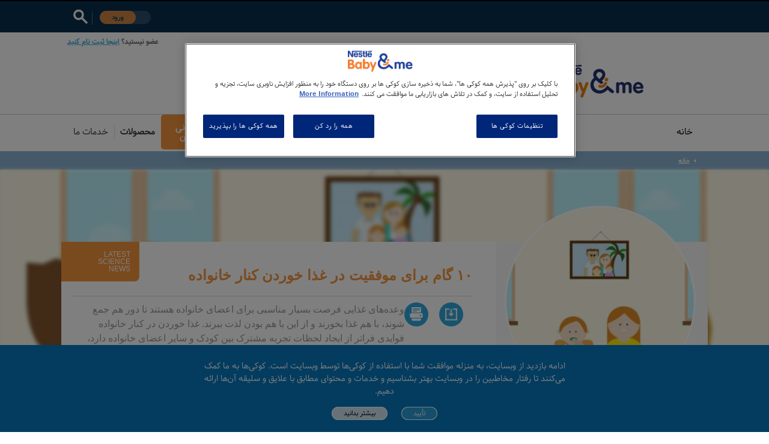

--- FILE ---
content_type: text/html; charset=utf-8
request_url: https://www.babyandme-ir.nestle.com/e-learning/10-%DA%AF%D8%A7%D9%85-%D8%A8%D8%B1%D8%A7%DB%8C-%D9%85%D9%88%D9%81%D9%82%DB%8C%D8%AA-%D8%AF%D8%B1-%D8%BA%D8%B0%D8%A7-%D8%AE%D9%88%D8%B1%D8%AF%D9%86-%DA%A9%D9%86%D8%A7%D8%B1-%D8%AE%D8%A7%D9%86%D9%88%D8%A7%D8%AF%D9%87
body_size: 151368
content:
<!DOCTYPE html PUBLIC "-//W3C//DTD XHTML+RDFa 1.0//EN"
  "http://www.w3.org/MarkUp/DTD/xhtml-rdfa-1.dtd">
<html xmlns="http://www.w3.org/1999/xhtml" xml:lang="fa" version="XHTML+RDFa 1.0" dir="rtl" prefix="og: http://ogp.me/ns# article: http://ogp.me/ns/article# book: http://ogp.me/ns/book# profile: http://ogp.me/ns/profile# video: http://ogp.me/ns/video# product: http://ogp.me/ns/product# content: http://purl.org/rss/1.0/modules/content/ dc: http://purl.org/dc/terms/ foaf: http://xmlns.com/foaf/0.1/ rdfs: http://www.w3.org/2000/01/rdf-schema# sioc: http://rdfs.org/sioc/ns# sioct: http://rdfs.org/sioc/types# skos: http://www.w3.org/2004/02/skos/core# xsd: http://www.w3.org/2001/XMLSchema#">

<head profile="http://www.w3.org/1999/xhtml/vocab">
  <title>10 گام برای موفقیت در غذا خوردن کنار خانواده | نستله ایران؛ سالم آغاز کنید، سالم بمانید</title>
  <link rel="preload" href="https://www.babyandme-ir.nestle.com/sites/all/themes/nin/fonts/Nunito-Light.ttf" as="font" crossorigin="anonymous" />
  <meta charset="utf-8" /><script type="text/javascript">(window.NREUM||(NREUM={})).init={privacy:{cookies_enabled:true},ajax:{deny_list:["bam.nr-data.net"]},feature_flags:["soft_nav"],distributed_tracing:{enabled:true}};(window.NREUM||(NREUM={})).loader_config={agentID:"594402460",accountID:"3873120",trustKey:"66686",xpid:"Vw4AUldRCBAFXVJWBggGU1c=",licenseKey:"NRJS-c626b1df678e5fef92a",applicationID:"593419153",browserID:"594402460"};;/*! For license information please see nr-loader-spa-1.308.0.min.js.LICENSE.txt */
(()=>{var e,t,r={384:(e,t,r)=>{"use strict";r.d(t,{NT:()=>a,US:()=>u,Zm:()=>o,bQ:()=>d,dV:()=>c,pV:()=>l});var n=r(6154),i=r(1863),s=r(1910);const a={beacon:"bam.nr-data.net",errorBeacon:"bam.nr-data.net"};function o(){return n.gm.NREUM||(n.gm.NREUM={}),void 0===n.gm.newrelic&&(n.gm.newrelic=n.gm.NREUM),n.gm.NREUM}function c(){let e=o();return e.o||(e.o={ST:n.gm.setTimeout,SI:n.gm.setImmediate||n.gm.setInterval,CT:n.gm.clearTimeout,XHR:n.gm.XMLHttpRequest,REQ:n.gm.Request,EV:n.gm.Event,PR:n.gm.Promise,MO:n.gm.MutationObserver,FETCH:n.gm.fetch,WS:n.gm.WebSocket},(0,s.i)(...Object.values(e.o))),e}function d(e,t){let r=o();r.initializedAgents??={},t.initializedAt={ms:(0,i.t)(),date:new Date},r.initializedAgents[e]=t}function u(e,t){o()[e]=t}function l(){return function(){let e=o();const t=e.info||{};e.info={beacon:a.beacon,errorBeacon:a.errorBeacon,...t}}(),function(){let e=o();const t=e.init||{};e.init={...t}}(),c(),function(){let e=o();const t=e.loader_config||{};e.loader_config={...t}}(),o()}},782:(e,t,r)=>{"use strict";r.d(t,{T:()=>n});const n=r(860).K7.pageViewTiming},860:(e,t,r)=>{"use strict";r.d(t,{$J:()=>u,K7:()=>c,P3:()=>d,XX:()=>i,Yy:()=>o,df:()=>s,qY:()=>n,v4:()=>a});const n="events",i="jserrors",s="browser/blobs",a="rum",o="browser/logs",c={ajax:"ajax",genericEvents:"generic_events",jserrors:i,logging:"logging",metrics:"metrics",pageAction:"page_action",pageViewEvent:"page_view_event",pageViewTiming:"page_view_timing",sessionReplay:"session_replay",sessionTrace:"session_trace",softNav:"soft_navigations",spa:"spa"},d={[c.pageViewEvent]:1,[c.pageViewTiming]:2,[c.metrics]:3,[c.jserrors]:4,[c.spa]:5,[c.ajax]:6,[c.sessionTrace]:7,[c.softNav]:8,[c.sessionReplay]:9,[c.logging]:10,[c.genericEvents]:11},u={[c.pageViewEvent]:a,[c.pageViewTiming]:n,[c.ajax]:n,[c.spa]:n,[c.softNav]:n,[c.metrics]:i,[c.jserrors]:i,[c.sessionTrace]:s,[c.sessionReplay]:s,[c.logging]:o,[c.genericEvents]:"ins"}},944:(e,t,r)=>{"use strict";r.d(t,{R:()=>i});var n=r(3241);function i(e,t){"function"==typeof console.debug&&(console.debug("New Relic Warning: https://github.com/newrelic/newrelic-browser-agent/blob/main/docs/warning-codes.md#".concat(e),t),(0,n.W)({agentIdentifier:null,drained:null,type:"data",name:"warn",feature:"warn",data:{code:e,secondary:t}}))}},993:(e,t,r)=>{"use strict";r.d(t,{A$:()=>s,ET:()=>a,TZ:()=>o,p_:()=>i});var n=r(860);const i={ERROR:"ERROR",WARN:"WARN",INFO:"INFO",DEBUG:"DEBUG",TRACE:"TRACE"},s={OFF:0,ERROR:1,WARN:2,INFO:3,DEBUG:4,TRACE:5},a="log",o=n.K7.logging},1541:(e,t,r)=>{"use strict";r.d(t,{U:()=>i,f:()=>n});const n={MFE:"MFE",BA:"BA"};function i(e,t){if(2!==t?.harvestEndpointVersion)return{};const r=t.agentRef.runtime.appMetadata.agents[0].entityGuid;return e?{"source.id":e.id,"source.name":e.name,"source.type":e.type,"parent.id":e.parent?.id||r,"parent.type":e.parent?.type||n.BA}:{"entity.guid":r,appId:t.agentRef.info.applicationID}}},1687:(e,t,r)=>{"use strict";r.d(t,{Ak:()=>d,Ze:()=>h,x3:()=>u});var n=r(3241),i=r(7836),s=r(3606),a=r(860),o=r(2646);const c={};function d(e,t){const r={staged:!1,priority:a.P3[t]||0};l(e),c[e].get(t)||c[e].set(t,r)}function u(e,t){e&&c[e]&&(c[e].get(t)&&c[e].delete(t),p(e,t,!1),c[e].size&&f(e))}function l(e){if(!e)throw new Error("agentIdentifier required");c[e]||(c[e]=new Map)}function h(e="",t="feature",r=!1){if(l(e),!e||!c[e].get(t)||r)return p(e,t);c[e].get(t).staged=!0,f(e)}function f(e){const t=Array.from(c[e]);t.every(([e,t])=>t.staged)&&(t.sort((e,t)=>e[1].priority-t[1].priority),t.forEach(([t])=>{c[e].delete(t),p(e,t)}))}function p(e,t,r=!0){const a=e?i.ee.get(e):i.ee,c=s.i.handlers;if(!a.aborted&&a.backlog&&c){if((0,n.W)({agentIdentifier:e,type:"lifecycle",name:"drain",feature:t}),r){const e=a.backlog[t],r=c[t];if(r){for(let t=0;e&&t<e.length;++t)g(e[t],r);Object.entries(r).forEach(([e,t])=>{Object.values(t||{}).forEach(t=>{t[0]?.on&&t[0]?.context()instanceof o.y&&t[0].on(e,t[1])})})}}a.isolatedBacklog||delete c[t],a.backlog[t]=null,a.emit("drain-"+t,[])}}function g(e,t){var r=e[1];Object.values(t[r]||{}).forEach(t=>{var r=e[0];if(t[0]===r){var n=t[1],i=e[3],s=e[2];n.apply(i,s)}})}},1738:(e,t,r)=>{"use strict";r.d(t,{U:()=>f,Y:()=>h});var n=r(3241),i=r(9908),s=r(1863),a=r(944),o=r(5701),c=r(3969),d=r(8362),u=r(860),l=r(4261);function h(e,t,r,s){const h=s||r;!h||h[e]&&h[e]!==d.d.prototype[e]||(h[e]=function(){(0,i.p)(c.xV,["API/"+e+"/called"],void 0,u.K7.metrics,r.ee),(0,n.W)({agentIdentifier:r.agentIdentifier,drained:!!o.B?.[r.agentIdentifier],type:"data",name:"api",feature:l.Pl+e,data:{}});try{return t.apply(this,arguments)}catch(e){(0,a.R)(23,e)}})}function f(e,t,r,n,a){const o=e.info;null===r?delete o.jsAttributes[t]:o.jsAttributes[t]=r,(a||null===r)&&(0,i.p)(l.Pl+n,[(0,s.t)(),t,r],void 0,"session",e.ee)}},1741:(e,t,r)=>{"use strict";r.d(t,{W:()=>s});var n=r(944),i=r(4261);class s{#e(e,...t){if(this[e]!==s.prototype[e])return this[e](...t);(0,n.R)(35,e)}addPageAction(e,t){return this.#e(i.hG,e,t)}register(e){return this.#e(i.eY,e)}recordCustomEvent(e,t){return this.#e(i.fF,e,t)}setPageViewName(e,t){return this.#e(i.Fw,e,t)}setCustomAttribute(e,t,r){return this.#e(i.cD,e,t,r)}noticeError(e,t){return this.#e(i.o5,e,t)}setUserId(e,t=!1){return this.#e(i.Dl,e,t)}setApplicationVersion(e){return this.#e(i.nb,e)}setErrorHandler(e){return this.#e(i.bt,e)}addRelease(e,t){return this.#e(i.k6,e,t)}log(e,t){return this.#e(i.$9,e,t)}start(){return this.#e(i.d3)}finished(e){return this.#e(i.BL,e)}recordReplay(){return this.#e(i.CH)}pauseReplay(){return this.#e(i.Tb)}addToTrace(e){return this.#e(i.U2,e)}setCurrentRouteName(e){return this.#e(i.PA,e)}interaction(e){return this.#e(i.dT,e)}wrapLogger(e,t,r){return this.#e(i.Wb,e,t,r)}measure(e,t){return this.#e(i.V1,e,t)}consent(e){return this.#e(i.Pv,e)}}},1863:(e,t,r)=>{"use strict";function n(){return Math.floor(performance.now())}r.d(t,{t:()=>n})},1910:(e,t,r)=>{"use strict";r.d(t,{i:()=>s});var n=r(944);const i=new Map;function s(...e){return e.every(e=>{if(i.has(e))return i.get(e);const t="function"==typeof e?e.toString():"",r=t.includes("[native code]"),s=t.includes("nrWrapper");return r||s||(0,n.R)(64,e?.name||t),i.set(e,r),r})}},2555:(e,t,r)=>{"use strict";r.d(t,{D:()=>o,f:()=>a});var n=r(384),i=r(8122);const s={beacon:n.NT.beacon,errorBeacon:n.NT.errorBeacon,licenseKey:void 0,applicationID:void 0,sa:void 0,queueTime:void 0,applicationTime:void 0,ttGuid:void 0,user:void 0,account:void 0,product:void 0,extra:void 0,jsAttributes:{},userAttributes:void 0,atts:void 0,transactionName:void 0,tNamePlain:void 0};function a(e){try{return!!e.licenseKey&&!!e.errorBeacon&&!!e.applicationID}catch(e){return!1}}const o=e=>(0,i.a)(e,s)},2614:(e,t,r)=>{"use strict";r.d(t,{BB:()=>a,H3:()=>n,g:()=>d,iL:()=>c,tS:()=>o,uh:()=>i,wk:()=>s});const n="NRBA",i="SESSION",s=144e5,a=18e5,o={STARTED:"session-started",PAUSE:"session-pause",RESET:"session-reset",RESUME:"session-resume",UPDATE:"session-update"},c={SAME_TAB:"same-tab",CROSS_TAB:"cross-tab"},d={OFF:0,FULL:1,ERROR:2}},2646:(e,t,r)=>{"use strict";r.d(t,{y:()=>n});class n{constructor(e){this.contextId=e}}},2843:(e,t,r)=>{"use strict";r.d(t,{G:()=>s,u:()=>i});var n=r(3878);function i(e,t=!1,r,i){(0,n.DD)("visibilitychange",function(){if(t)return void("hidden"===document.visibilityState&&e());e(document.visibilityState)},r,i)}function s(e,t,r){(0,n.sp)("pagehide",e,t,r)}},3241:(e,t,r)=>{"use strict";r.d(t,{W:()=>s});var n=r(6154);const i="newrelic";function s(e={}){try{n.gm.dispatchEvent(new CustomEvent(i,{detail:e}))}catch(e){}}},3304:(e,t,r)=>{"use strict";r.d(t,{A:()=>s});var n=r(7836);const i=()=>{const e=new WeakSet;return(t,r)=>{if("object"==typeof r&&null!==r){if(e.has(r))return;e.add(r)}return r}};function s(e){try{return JSON.stringify(e,i())??""}catch(e){try{n.ee.emit("internal-error",[e])}catch(e){}return""}}},3333:(e,t,r)=>{"use strict";r.d(t,{$v:()=>u,TZ:()=>n,Xh:()=>c,Zp:()=>i,kd:()=>d,mq:()=>o,nf:()=>a,qN:()=>s});const n=r(860).K7.genericEvents,i=["auxclick","click","copy","keydown","paste","scrollend"],s=["focus","blur"],a=4,o=1e3,c=2e3,d=["PageAction","UserAction","BrowserPerformance"],u={RESOURCES:"experimental.resources",REGISTER:"register"}},3434:(e,t,r)=>{"use strict";r.d(t,{Jt:()=>s,YM:()=>d});var n=r(7836),i=r(5607);const s="nr@original:".concat(i.W),a=50;var o=Object.prototype.hasOwnProperty,c=!1;function d(e,t){return e||(e=n.ee),r.inPlace=function(e,t,n,i,s){n||(n="");const a="-"===n.charAt(0);for(let o=0;o<t.length;o++){const c=t[o],d=e[c];l(d)||(e[c]=r(d,a?c+n:n,i,c,s))}},r.flag=s,r;function r(t,r,n,c,d){return l(t)?t:(r||(r=""),nrWrapper[s]=t,function(e,t,r){if(Object.defineProperty&&Object.keys)try{return Object.keys(e).forEach(function(r){Object.defineProperty(t,r,{get:function(){return e[r]},set:function(t){return e[r]=t,t}})}),t}catch(e){u([e],r)}for(var n in e)o.call(e,n)&&(t[n]=e[n])}(t,nrWrapper,e),nrWrapper);function nrWrapper(){var s,o,l,h;let f;try{o=this,s=[...arguments],l="function"==typeof n?n(s,o):n||{}}catch(t){u([t,"",[s,o,c],l],e)}i(r+"start",[s,o,c],l,d);const p=performance.now();let g;try{return h=t.apply(o,s),g=performance.now(),h}catch(e){throw g=performance.now(),i(r+"err",[s,o,e],l,d),f=e,f}finally{const e=g-p,t={start:p,end:g,duration:e,isLongTask:e>=a,methodName:c,thrownError:f};t.isLongTask&&i("long-task",[t,o],l,d),i(r+"end",[s,o,h],l,d)}}}function i(r,n,i,s){if(!c||t){var a=c;c=!0;try{e.emit(r,n,i,t,s)}catch(t){u([t,r,n,i],e)}c=a}}}function u(e,t){t||(t=n.ee);try{t.emit("internal-error",e)}catch(e){}}function l(e){return!(e&&"function"==typeof e&&e.apply&&!e[s])}},3606:(e,t,r)=>{"use strict";r.d(t,{i:()=>s});var n=r(9908);s.on=a;var i=s.handlers={};function s(e,t,r,s){a(s||n.d,i,e,t,r)}function a(e,t,r,i,s){s||(s="feature"),e||(e=n.d);var a=t[s]=t[s]||{};(a[r]=a[r]||[]).push([e,i])}},3738:(e,t,r)=>{"use strict";r.d(t,{He:()=>i,Kp:()=>o,Lc:()=>d,Rz:()=>u,TZ:()=>n,bD:()=>s,d3:()=>a,jx:()=>l,sl:()=>h,uP:()=>c});const n=r(860).K7.sessionTrace,i="bstResource",s="resource",a="-start",o="-end",c="fn"+a,d="fn"+o,u="pushState",l=1e3,h=3e4},3785:(e,t,r)=>{"use strict";r.d(t,{R:()=>c,b:()=>d});var n=r(9908),i=r(1863),s=r(860),a=r(3969),o=r(993);function c(e,t,r={},c=o.p_.INFO,d=!0,u,l=(0,i.t)()){(0,n.p)(a.xV,["API/logging/".concat(c.toLowerCase(),"/called")],void 0,s.K7.metrics,e),(0,n.p)(o.ET,[l,t,r,c,d,u],void 0,s.K7.logging,e)}function d(e){return"string"==typeof e&&Object.values(o.p_).some(t=>t===e.toUpperCase().trim())}},3878:(e,t,r)=>{"use strict";function n(e,t){return{capture:e,passive:!1,signal:t}}function i(e,t,r=!1,i){window.addEventListener(e,t,n(r,i))}function s(e,t,r=!1,i){document.addEventListener(e,t,n(r,i))}r.d(t,{DD:()=>s,jT:()=>n,sp:()=>i})},3962:(e,t,r)=>{"use strict";r.d(t,{AM:()=>a,O2:()=>l,OV:()=>s,Qu:()=>h,TZ:()=>c,ih:()=>f,pP:()=>o,t1:()=>u,tC:()=>i,wD:()=>d});var n=r(860);const i=["click","keydown","submit"],s="popstate",a="api",o="initialPageLoad",c=n.K7.softNav,d=5e3,u=500,l={INITIAL_PAGE_LOAD:"",ROUTE_CHANGE:1,UNSPECIFIED:2},h={INTERACTION:1,AJAX:2,CUSTOM_END:3,CUSTOM_TRACER:4},f={IP:"in progress",PF:"pending finish",FIN:"finished",CAN:"cancelled"}},3969:(e,t,r)=>{"use strict";r.d(t,{TZ:()=>n,XG:()=>o,rs:()=>i,xV:()=>a,z_:()=>s});const n=r(860).K7.metrics,i="sm",s="cm",a="storeSupportabilityMetrics",o="storeEventMetrics"},4234:(e,t,r)=>{"use strict";r.d(t,{W:()=>s});var n=r(7836),i=r(1687);class s{constructor(e,t){this.agentIdentifier=e,this.ee=n.ee.get(e),this.featureName=t,this.blocked=!1}deregisterDrain(){(0,i.x3)(this.agentIdentifier,this.featureName)}}},4261:(e,t,r)=>{"use strict";r.d(t,{$9:()=>u,BL:()=>c,CH:()=>p,Dl:()=>R,Fw:()=>w,PA:()=>v,Pl:()=>n,Pv:()=>A,Tb:()=>h,U2:()=>a,V1:()=>E,Wb:()=>T,bt:()=>y,cD:()=>b,d3:()=>x,dT:()=>d,eY:()=>g,fF:()=>f,hG:()=>s,hw:()=>i,k6:()=>o,nb:()=>m,o5:()=>l});const n="api-",i=n+"ixn-",s="addPageAction",a="addToTrace",o="addRelease",c="finished",d="interaction",u="log",l="noticeError",h="pauseReplay",f="recordCustomEvent",p="recordReplay",g="register",m="setApplicationVersion",v="setCurrentRouteName",b="setCustomAttribute",y="setErrorHandler",w="setPageViewName",R="setUserId",x="start",T="wrapLogger",E="measure",A="consent"},5205:(e,t,r)=>{"use strict";r.d(t,{j:()=>S});var n=r(384),i=r(1741);var s=r(2555),a=r(3333);const o=e=>{if(!e||"string"!=typeof e)return!1;try{document.createDocumentFragment().querySelector(e)}catch{return!1}return!0};var c=r(2614),d=r(944),u=r(8122);const l="[data-nr-mask]",h=e=>(0,u.a)(e,(()=>{const e={feature_flags:[],experimental:{allow_registered_children:!1,resources:!1},mask_selector:"*",block_selector:"[data-nr-block]",mask_input_options:{color:!1,date:!1,"datetime-local":!1,email:!1,month:!1,number:!1,range:!1,search:!1,tel:!1,text:!1,time:!1,url:!1,week:!1,textarea:!1,select:!1,password:!0}};return{ajax:{deny_list:void 0,block_internal:!0,enabled:!0,autoStart:!0},api:{get allow_registered_children(){return e.feature_flags.includes(a.$v.REGISTER)||e.experimental.allow_registered_children},set allow_registered_children(t){e.experimental.allow_registered_children=t},duplicate_registered_data:!1},browser_consent_mode:{enabled:!1},distributed_tracing:{enabled:void 0,exclude_newrelic_header:void 0,cors_use_newrelic_header:void 0,cors_use_tracecontext_headers:void 0,allowed_origins:void 0},get feature_flags(){return e.feature_flags},set feature_flags(t){e.feature_flags=t},generic_events:{enabled:!0,autoStart:!0},harvest:{interval:30},jserrors:{enabled:!0,autoStart:!0},logging:{enabled:!0,autoStart:!0},metrics:{enabled:!0,autoStart:!0},obfuscate:void 0,page_action:{enabled:!0},page_view_event:{enabled:!0,autoStart:!0},page_view_timing:{enabled:!0,autoStart:!0},performance:{capture_marks:!1,capture_measures:!1,capture_detail:!0,resources:{get enabled(){return e.feature_flags.includes(a.$v.RESOURCES)||e.experimental.resources},set enabled(t){e.experimental.resources=t},asset_types:[],first_party_domains:[],ignore_newrelic:!0}},privacy:{cookies_enabled:!0},proxy:{assets:void 0,beacon:void 0},session:{expiresMs:c.wk,inactiveMs:c.BB},session_replay:{autoStart:!0,enabled:!1,preload:!1,sampling_rate:10,error_sampling_rate:100,collect_fonts:!1,inline_images:!1,fix_stylesheets:!0,mask_all_inputs:!0,get mask_text_selector(){return e.mask_selector},set mask_text_selector(t){o(t)?e.mask_selector="".concat(t,",").concat(l):""===t||null===t?e.mask_selector=l:(0,d.R)(5,t)},get block_class(){return"nr-block"},get ignore_class(){return"nr-ignore"},get mask_text_class(){return"nr-mask"},get block_selector(){return e.block_selector},set block_selector(t){o(t)?e.block_selector+=",".concat(t):""!==t&&(0,d.R)(6,t)},get mask_input_options(){return e.mask_input_options},set mask_input_options(t){t&&"object"==typeof t?e.mask_input_options={...t,password:!0}:(0,d.R)(7,t)}},session_trace:{enabled:!0,autoStart:!0},soft_navigations:{enabled:!0,autoStart:!0},spa:{enabled:!0,autoStart:!0},ssl:void 0,user_actions:{enabled:!0,elementAttributes:["id","className","tagName","type"]}}})());var f=r(6154),p=r(9324);let g=0;const m={buildEnv:p.F3,distMethod:p.Xs,version:p.xv,originTime:f.WN},v={consented:!1},b={appMetadata:{},get consented(){return this.session?.state?.consent||v.consented},set consented(e){v.consented=e},customTransaction:void 0,denyList:void 0,disabled:!1,harvester:void 0,isolatedBacklog:!1,isRecording:!1,loaderType:void 0,maxBytes:3e4,obfuscator:void 0,onerror:void 0,ptid:void 0,releaseIds:{},session:void 0,timeKeeper:void 0,registeredEntities:[],jsAttributesMetadata:{bytes:0},get harvestCount(){return++g}},y=e=>{const t=(0,u.a)(e,b),r=Object.keys(m).reduce((e,t)=>(e[t]={value:m[t],writable:!1,configurable:!0,enumerable:!0},e),{});return Object.defineProperties(t,r)};var w=r(5701);const R=e=>{const t=e.startsWith("http");e+="/",r.p=t?e:"https://"+e};var x=r(7836),T=r(3241);const E={accountID:void 0,trustKey:void 0,agentID:void 0,licenseKey:void 0,applicationID:void 0,xpid:void 0},A=e=>(0,u.a)(e,E),_=new Set;function S(e,t={},r,a){let{init:o,info:c,loader_config:d,runtime:u={},exposed:l=!0}=t;if(!c){const e=(0,n.pV)();o=e.init,c=e.info,d=e.loader_config}e.init=h(o||{}),e.loader_config=A(d||{}),c.jsAttributes??={},f.bv&&(c.jsAttributes.isWorker=!0),e.info=(0,s.D)(c);const p=e.init,g=[c.beacon,c.errorBeacon];_.has(e.agentIdentifier)||(p.proxy.assets&&(R(p.proxy.assets),g.push(p.proxy.assets)),p.proxy.beacon&&g.push(p.proxy.beacon),e.beacons=[...g],function(e){const t=(0,n.pV)();Object.getOwnPropertyNames(i.W.prototype).forEach(r=>{const n=i.W.prototype[r];if("function"!=typeof n||"constructor"===n)return;let s=t[r];e[r]&&!1!==e.exposed&&"micro-agent"!==e.runtime?.loaderType&&(t[r]=(...t)=>{const n=e[r](...t);return s?s(...t):n})})}(e),(0,n.US)("activatedFeatures",w.B)),u.denyList=[...p.ajax.deny_list||[],...p.ajax.block_internal?g:[]],u.ptid=e.agentIdentifier,u.loaderType=r,e.runtime=y(u),_.has(e.agentIdentifier)||(e.ee=x.ee.get(e.agentIdentifier),e.exposed=l,(0,T.W)({agentIdentifier:e.agentIdentifier,drained:!!w.B?.[e.agentIdentifier],type:"lifecycle",name:"initialize",feature:void 0,data:e.config})),_.add(e.agentIdentifier)}},5270:(e,t,r)=>{"use strict";r.d(t,{Aw:()=>a,SR:()=>s,rF:()=>o});var n=r(384),i=r(7767);function s(e){return!!(0,n.dV)().o.MO&&(0,i.V)(e)&&!0===e?.session_trace.enabled}function a(e){return!0===e?.session_replay.preload&&s(e)}function o(e,t){try{if("string"==typeof t?.type){if("password"===t.type.toLowerCase())return"*".repeat(e?.length||0);if(void 0!==t?.dataset?.nrUnmask||t?.classList?.contains("nr-unmask"))return e}}catch(e){}return"string"==typeof e?e.replace(/[\S]/g,"*"):"*".repeat(e?.length||0)}},5289:(e,t,r)=>{"use strict";r.d(t,{GG:()=>a,Qr:()=>c,sB:()=>o});var n=r(3878),i=r(6389);function s(){return"undefined"==typeof document||"complete"===document.readyState}function a(e,t){if(s())return e();const r=(0,i.J)(e),a=setInterval(()=>{s()&&(clearInterval(a),r())},500);(0,n.sp)("load",r,t)}function o(e){if(s())return e();(0,n.DD)("DOMContentLoaded",e)}function c(e){if(s())return e();(0,n.sp)("popstate",e)}},5607:(e,t,r)=>{"use strict";r.d(t,{W:()=>n});const n=(0,r(9566).bz)()},5701:(e,t,r)=>{"use strict";r.d(t,{B:()=>s,t:()=>a});var n=r(3241);const i=new Set,s={};function a(e,t){const r=t.agentIdentifier;s[r]??={},e&&"object"==typeof e&&(i.has(r)||(t.ee.emit("rumresp",[e]),s[r]=e,i.add(r),(0,n.W)({agentIdentifier:r,loaded:!0,drained:!0,type:"lifecycle",name:"load",feature:void 0,data:e})))}},6154:(e,t,r)=>{"use strict";r.d(t,{OF:()=>d,RI:()=>i,WN:()=>h,bv:()=>s,eN:()=>f,gm:()=>a,lR:()=>l,m:()=>c,mw:()=>o,sb:()=>u});var n=r(1863);const i="undefined"!=typeof window&&!!window.document,s="undefined"!=typeof WorkerGlobalScope&&("undefined"!=typeof self&&self instanceof WorkerGlobalScope&&self.navigator instanceof WorkerNavigator||"undefined"!=typeof globalThis&&globalThis instanceof WorkerGlobalScope&&globalThis.navigator instanceof WorkerNavigator),a=i?window:"undefined"!=typeof WorkerGlobalScope&&("undefined"!=typeof self&&self instanceof WorkerGlobalScope&&self||"undefined"!=typeof globalThis&&globalThis instanceof WorkerGlobalScope&&globalThis),o=Boolean("hidden"===a?.document?.visibilityState),c=""+a?.location,d=/iPad|iPhone|iPod/.test(a.navigator?.userAgent),u=d&&"undefined"==typeof SharedWorker,l=(()=>{const e=a.navigator?.userAgent?.match(/Firefox[/\s](\d+\.\d+)/);return Array.isArray(e)&&e.length>=2?+e[1]:0})(),h=Date.now()-(0,n.t)(),f=()=>"undefined"!=typeof PerformanceNavigationTiming&&a?.performance?.getEntriesByType("navigation")?.[0]?.responseStart},6344:(e,t,r)=>{"use strict";r.d(t,{BB:()=>u,Qb:()=>l,TZ:()=>i,Ug:()=>a,Vh:()=>s,_s:()=>o,bc:()=>d,yP:()=>c});var n=r(2614);const i=r(860).K7.sessionReplay,s="errorDuringReplay",a=.12,o={DomContentLoaded:0,Load:1,FullSnapshot:2,IncrementalSnapshot:3,Meta:4,Custom:5},c={[n.g.ERROR]:15e3,[n.g.FULL]:3e5,[n.g.OFF]:0},d={RESET:{message:"Session was reset",sm:"Reset"},IMPORT:{message:"Recorder failed to import",sm:"Import"},TOO_MANY:{message:"429: Too Many Requests",sm:"Too-Many"},TOO_BIG:{message:"Payload was too large",sm:"Too-Big"},CROSS_TAB:{message:"Session Entity was set to OFF on another tab",sm:"Cross-Tab"},ENTITLEMENTS:{message:"Session Replay is not allowed and will not be started",sm:"Entitlement"}},u=5e3,l={API:"api",RESUME:"resume",SWITCH_TO_FULL:"switchToFull",INITIALIZE:"initialize",PRELOAD:"preload"}},6389:(e,t,r)=>{"use strict";function n(e,t=500,r={}){const n=r?.leading||!1;let i;return(...r)=>{n&&void 0===i&&(e.apply(this,r),i=setTimeout(()=>{i=clearTimeout(i)},t)),n||(clearTimeout(i),i=setTimeout(()=>{e.apply(this,r)},t))}}function i(e){let t=!1;return(...r)=>{t||(t=!0,e.apply(this,r))}}r.d(t,{J:()=>i,s:()=>n})},6630:(e,t,r)=>{"use strict";r.d(t,{T:()=>n});const n=r(860).K7.pageViewEvent},6774:(e,t,r)=>{"use strict";r.d(t,{T:()=>n});const n=r(860).K7.jserrors},7295:(e,t,r)=>{"use strict";r.d(t,{Xv:()=>a,gX:()=>i,iW:()=>s});var n=[];function i(e){if(!e||s(e))return!1;if(0===n.length)return!0;if("*"===n[0].hostname)return!1;for(var t=0;t<n.length;t++){var r=n[t];if(r.hostname.test(e.hostname)&&r.pathname.test(e.pathname))return!1}return!0}function s(e){return void 0===e.hostname}function a(e){if(n=[],e&&e.length)for(var t=0;t<e.length;t++){let r=e[t];if(!r)continue;if("*"===r)return void(n=[{hostname:"*"}]);0===r.indexOf("http://")?r=r.substring(7):0===r.indexOf("https://")&&(r=r.substring(8));const i=r.indexOf("/");let s,a;i>0?(s=r.substring(0,i),a=r.substring(i)):(s=r,a="*");let[c]=s.split(":");n.push({hostname:o(c),pathname:o(a,!0)})}}function o(e,t=!1){const r=e.replace(/[.+?^${}()|[\]\\]/g,e=>"\\"+e).replace(/\*/g,".*?");return new RegExp((t?"^":"")+r+"$")}},7485:(e,t,r)=>{"use strict";r.d(t,{D:()=>i});var n=r(6154);function i(e){if(0===(e||"").indexOf("data:"))return{protocol:"data"};try{const t=new URL(e,location.href),r={port:t.port,hostname:t.hostname,pathname:t.pathname,search:t.search,protocol:t.protocol.slice(0,t.protocol.indexOf(":")),sameOrigin:t.protocol===n.gm?.location?.protocol&&t.host===n.gm?.location?.host};return r.port&&""!==r.port||("http:"===t.protocol&&(r.port="80"),"https:"===t.protocol&&(r.port="443")),r.pathname&&""!==r.pathname?r.pathname.startsWith("/")||(r.pathname="/".concat(r.pathname)):r.pathname="/",r}catch(e){return{}}}},7699:(e,t,r)=>{"use strict";r.d(t,{It:()=>s,KC:()=>o,No:()=>i,qh:()=>a});var n=r(860);const i=16e3,s=1e6,a="SESSION_ERROR",o={[n.K7.logging]:!0,[n.K7.genericEvents]:!1,[n.K7.jserrors]:!1,[n.K7.ajax]:!1}},7767:(e,t,r)=>{"use strict";r.d(t,{V:()=>i});var n=r(6154);const i=e=>n.RI&&!0===e?.privacy.cookies_enabled},7836:(e,t,r)=>{"use strict";r.d(t,{P:()=>o,ee:()=>c});var n=r(384),i=r(8990),s=r(2646),a=r(5607);const o="nr@context:".concat(a.W),c=function e(t,r){var n={},a={},u={},l=!1;try{l=16===r.length&&d.initializedAgents?.[r]?.runtime.isolatedBacklog}catch(e){}var h={on:p,addEventListener:p,removeEventListener:function(e,t){var r=n[e];if(!r)return;for(var i=0;i<r.length;i++)r[i]===t&&r.splice(i,1)},emit:function(e,r,n,i,s){!1!==s&&(s=!0);if(c.aborted&&!i)return;t&&s&&t.emit(e,r,n);var o=f(n);g(e).forEach(e=>{e.apply(o,r)});var d=v()[a[e]];d&&d.push([h,e,r,o]);return o},get:m,listeners:g,context:f,buffer:function(e,t){const r=v();if(t=t||"feature",h.aborted)return;Object.entries(e||{}).forEach(([e,n])=>{a[n]=t,t in r||(r[t]=[])})},abort:function(){h._aborted=!0,Object.keys(h.backlog).forEach(e=>{delete h.backlog[e]})},isBuffering:function(e){return!!v()[a[e]]},debugId:r,backlog:l?{}:t&&"object"==typeof t.backlog?t.backlog:{},isolatedBacklog:l};return Object.defineProperty(h,"aborted",{get:()=>{let e=h._aborted||!1;return e||(t&&(e=t.aborted),e)}}),h;function f(e){return e&&e instanceof s.y?e:e?(0,i.I)(e,o,()=>new s.y(o)):new s.y(o)}function p(e,t){n[e]=g(e).concat(t)}function g(e){return n[e]||[]}function m(t){return u[t]=u[t]||e(h,t)}function v(){return h.backlog}}(void 0,"globalEE"),d=(0,n.Zm)();d.ee||(d.ee=c)},8122:(e,t,r)=>{"use strict";r.d(t,{a:()=>i});var n=r(944);function i(e,t){try{if(!e||"object"!=typeof e)return(0,n.R)(3);if(!t||"object"!=typeof t)return(0,n.R)(4);const r=Object.create(Object.getPrototypeOf(t),Object.getOwnPropertyDescriptors(t)),s=0===Object.keys(r).length?e:r;for(let a in s)if(void 0!==e[a])try{if(null===e[a]){r[a]=null;continue}Array.isArray(e[a])&&Array.isArray(t[a])?r[a]=Array.from(new Set([...e[a],...t[a]])):"object"==typeof e[a]&&"object"==typeof t[a]?r[a]=i(e[a],t[a]):r[a]=e[a]}catch(e){r[a]||(0,n.R)(1,e)}return r}catch(e){(0,n.R)(2,e)}}},8139:(e,t,r)=>{"use strict";r.d(t,{u:()=>h});var n=r(7836),i=r(3434),s=r(8990),a=r(6154);const o={},c=a.gm.XMLHttpRequest,d="addEventListener",u="removeEventListener",l="nr@wrapped:".concat(n.P);function h(e){var t=function(e){return(e||n.ee).get("events")}(e);if(o[t.debugId]++)return t;o[t.debugId]=1;var r=(0,i.YM)(t,!0);function h(e){r.inPlace(e,[d,u],"-",p)}function p(e,t){return e[1]}return"getPrototypeOf"in Object&&(a.RI&&f(document,h),c&&f(c.prototype,h),f(a.gm,h)),t.on(d+"-start",function(e,t){var n=e[1];if(null!==n&&("function"==typeof n||"object"==typeof n)&&"newrelic"!==e[0]){var i=(0,s.I)(n,l,function(){var e={object:function(){if("function"!=typeof n.handleEvent)return;return n.handleEvent.apply(n,arguments)},function:n}[typeof n];return e?r(e,"fn-",null,e.name||"anonymous"):n});this.wrapped=e[1]=i}}),t.on(u+"-start",function(e){e[1]=this.wrapped||e[1]}),t}function f(e,t,...r){let n=e;for(;"object"==typeof n&&!Object.prototype.hasOwnProperty.call(n,d);)n=Object.getPrototypeOf(n);n&&t(n,...r)}},8362:(e,t,r)=>{"use strict";r.d(t,{d:()=>s});var n=r(9566),i=r(1741);class s extends i.W{agentIdentifier=(0,n.LA)(16)}},8374:(e,t,r)=>{r.nc=(()=>{try{return document?.currentScript?.nonce}catch(e){}return""})()},8990:(e,t,r)=>{"use strict";r.d(t,{I:()=>i});var n=Object.prototype.hasOwnProperty;function i(e,t,r){if(n.call(e,t))return e[t];var i=r();if(Object.defineProperty&&Object.keys)try{return Object.defineProperty(e,t,{value:i,writable:!0,enumerable:!1}),i}catch(e){}return e[t]=i,i}},9119:(e,t,r)=>{"use strict";r.d(t,{L:()=>s});var n=/([^?#]*)[^#]*(#[^?]*|$).*/,i=/([^?#]*)().*/;function s(e,t){return e?e.replace(t?n:i,"$1$2"):e}},9300:(e,t,r)=>{"use strict";r.d(t,{T:()=>n});const n=r(860).K7.ajax},9324:(e,t,r)=>{"use strict";r.d(t,{AJ:()=>a,F3:()=>i,Xs:()=>s,Yq:()=>o,xv:()=>n});const n="1.308.0",i="PROD",s="CDN",a="@newrelic/rrweb",o="1.0.1"},9566:(e,t,r)=>{"use strict";r.d(t,{LA:()=>o,ZF:()=>c,bz:()=>a,el:()=>d});var n=r(6154);const i="xxxxxxxx-xxxx-4xxx-yxxx-xxxxxxxxxxxx";function s(e,t){return e?15&e[t]:16*Math.random()|0}function a(){const e=n.gm?.crypto||n.gm?.msCrypto;let t,r=0;return e&&e.getRandomValues&&(t=e.getRandomValues(new Uint8Array(30))),i.split("").map(e=>"x"===e?s(t,r++).toString(16):"y"===e?(3&s()|8).toString(16):e).join("")}function o(e){const t=n.gm?.crypto||n.gm?.msCrypto;let r,i=0;t&&t.getRandomValues&&(r=t.getRandomValues(new Uint8Array(e)));const a=[];for(var o=0;o<e;o++)a.push(s(r,i++).toString(16));return a.join("")}function c(){return o(16)}function d(){return o(32)}},9908:(e,t,r)=>{"use strict";r.d(t,{d:()=>n,p:()=>i});var n=r(7836).ee.get("handle");function i(e,t,r,i,s){s?(s.buffer([e],i),s.emit(e,t,r)):(n.buffer([e],i),n.emit(e,t,r))}}},n={};function i(e){var t=n[e];if(void 0!==t)return t.exports;var s=n[e]={exports:{}};return r[e](s,s.exports,i),s.exports}i.m=r,i.d=(e,t)=>{for(var r in t)i.o(t,r)&&!i.o(e,r)&&Object.defineProperty(e,r,{enumerable:!0,get:t[r]})},i.f={},i.e=e=>Promise.all(Object.keys(i.f).reduce((t,r)=>(i.f[r](e,t),t),[])),i.u=e=>({212:"nr-spa-compressor",249:"nr-spa-recorder",478:"nr-spa"}[e]+"-1.308.0.min.js"),i.o=(e,t)=>Object.prototype.hasOwnProperty.call(e,t),e={},t="NRBA-1.308.0.PROD:",i.l=(r,n,s,a)=>{if(e[r])e[r].push(n);else{var o,c;if(void 0!==s)for(var d=document.getElementsByTagName("script"),u=0;u<d.length;u++){var l=d[u];if(l.getAttribute("src")==r||l.getAttribute("data-webpack")==t+s){o=l;break}}if(!o){c=!0;var h={478:"sha512-RSfSVnmHk59T/uIPbdSE0LPeqcEdF4/+XhfJdBuccH5rYMOEZDhFdtnh6X6nJk7hGpzHd9Ujhsy7lZEz/ORYCQ==",249:"sha512-ehJXhmntm85NSqW4MkhfQqmeKFulra3klDyY0OPDUE+sQ3GokHlPh1pmAzuNy//3j4ac6lzIbmXLvGQBMYmrkg==",212:"sha512-B9h4CR46ndKRgMBcK+j67uSR2RCnJfGefU+A7FrgR/k42ovXy5x/MAVFiSvFxuVeEk/pNLgvYGMp1cBSK/G6Fg=="};(o=document.createElement("script")).charset="utf-8",i.nc&&o.setAttribute("nonce",i.nc),o.setAttribute("data-webpack",t+s),o.src=r,0!==o.src.indexOf(window.location.origin+"/")&&(o.crossOrigin="anonymous"),h[a]&&(o.integrity=h[a])}e[r]=[n];var f=(t,n)=>{o.onerror=o.onload=null,clearTimeout(p);var i=e[r];if(delete e[r],o.parentNode&&o.parentNode.removeChild(o),i&&i.forEach(e=>e(n)),t)return t(n)},p=setTimeout(f.bind(null,void 0,{type:"timeout",target:o}),12e4);o.onerror=f.bind(null,o.onerror),o.onload=f.bind(null,o.onload),c&&document.head.appendChild(o)}},i.r=e=>{"undefined"!=typeof Symbol&&Symbol.toStringTag&&Object.defineProperty(e,Symbol.toStringTag,{value:"Module"}),Object.defineProperty(e,"__esModule",{value:!0})},i.p="https://js-agent.newrelic.com/",(()=>{var e={38:0,788:0};i.f.j=(t,r)=>{var n=i.o(e,t)?e[t]:void 0;if(0!==n)if(n)r.push(n[2]);else{var s=new Promise((r,i)=>n=e[t]=[r,i]);r.push(n[2]=s);var a=i.p+i.u(t),o=new Error;i.l(a,r=>{if(i.o(e,t)&&(0!==(n=e[t])&&(e[t]=void 0),n)){var s=r&&("load"===r.type?"missing":r.type),a=r&&r.target&&r.target.src;o.message="Loading chunk "+t+" failed: ("+s+": "+a+")",o.name="ChunkLoadError",o.type=s,o.request=a,n[1](o)}},"chunk-"+t,t)}};var t=(t,r)=>{var n,s,[a,o,c]=r,d=0;if(a.some(t=>0!==e[t])){for(n in o)i.o(o,n)&&(i.m[n]=o[n]);if(c)c(i)}for(t&&t(r);d<a.length;d++)s=a[d],i.o(e,s)&&e[s]&&e[s][0](),e[s]=0},r=self["webpackChunk:NRBA-1.308.0.PROD"]=self["webpackChunk:NRBA-1.308.0.PROD"]||[];r.forEach(t.bind(null,0)),r.push=t.bind(null,r.push.bind(r))})(),(()=>{"use strict";i(8374);var e=i(8362),t=i(860);const r=Object.values(t.K7);var n=i(5205);var s=i(9908),a=i(1863),o=i(4261),c=i(1738);var d=i(1687),u=i(4234),l=i(5289),h=i(6154),f=i(944),p=i(5270),g=i(7767),m=i(6389),v=i(7699);class b extends u.W{constructor(e,t){super(e.agentIdentifier,t),this.agentRef=e,this.abortHandler=void 0,this.featAggregate=void 0,this.loadedSuccessfully=void 0,this.onAggregateImported=new Promise(e=>{this.loadedSuccessfully=e}),this.deferred=Promise.resolve(),!1===e.init[this.featureName].autoStart?this.deferred=new Promise((t,r)=>{this.ee.on("manual-start-all",(0,m.J)(()=>{(0,d.Ak)(e.agentIdentifier,this.featureName),t()}))}):(0,d.Ak)(e.agentIdentifier,t)}importAggregator(e,t,r={}){if(this.featAggregate)return;const n=async()=>{let n;await this.deferred;try{if((0,g.V)(e.init)){const{setupAgentSession:t}=await i.e(478).then(i.bind(i,8766));n=t(e)}}catch(e){(0,f.R)(20,e),this.ee.emit("internal-error",[e]),(0,s.p)(v.qh,[e],void 0,this.featureName,this.ee)}try{if(!this.#t(this.featureName,n,e.init))return(0,d.Ze)(this.agentIdentifier,this.featureName),void this.loadedSuccessfully(!1);const{Aggregate:i}=await t();this.featAggregate=new i(e,r),e.runtime.harvester.initializedAggregates.push(this.featAggregate),this.loadedSuccessfully(!0)}catch(e){(0,f.R)(34,e),this.abortHandler?.(),(0,d.Ze)(this.agentIdentifier,this.featureName,!0),this.loadedSuccessfully(!1),this.ee&&this.ee.abort()}};h.RI?(0,l.GG)(()=>n(),!0):n()}#t(e,r,n){if(this.blocked)return!1;switch(e){case t.K7.sessionReplay:return(0,p.SR)(n)&&!!r;case t.K7.sessionTrace:return!!r;default:return!0}}}var y=i(6630),w=i(2614),R=i(3241);class x extends b{static featureName=y.T;constructor(e){var t;super(e,y.T),this.setupInspectionEvents(e.agentIdentifier),t=e,(0,c.Y)(o.Fw,function(e,r){"string"==typeof e&&("/"!==e.charAt(0)&&(e="/"+e),t.runtime.customTransaction=(r||"http://custom.transaction")+e,(0,s.p)(o.Pl+o.Fw,[(0,a.t)()],void 0,void 0,t.ee))},t),this.importAggregator(e,()=>i.e(478).then(i.bind(i,2467)))}setupInspectionEvents(e){const t=(t,r)=>{t&&(0,R.W)({agentIdentifier:e,timeStamp:t.timeStamp,loaded:"complete"===t.target.readyState,type:"window",name:r,data:t.target.location+""})};(0,l.sB)(e=>{t(e,"DOMContentLoaded")}),(0,l.GG)(e=>{t(e,"load")}),(0,l.Qr)(e=>{t(e,"navigate")}),this.ee.on(w.tS.UPDATE,(t,r)=>{(0,R.W)({agentIdentifier:e,type:"lifecycle",name:"session",data:r})})}}var T=i(384);class E extends e.d{constructor(e){var t;(super(),h.gm)?(this.features={},(0,T.bQ)(this.agentIdentifier,this),this.desiredFeatures=new Set(e.features||[]),this.desiredFeatures.add(x),(0,n.j)(this,e,e.loaderType||"agent"),t=this,(0,c.Y)(o.cD,function(e,r,n=!1){if("string"==typeof e){if(["string","number","boolean"].includes(typeof r)||null===r)return(0,c.U)(t,e,r,o.cD,n);(0,f.R)(40,typeof r)}else(0,f.R)(39,typeof e)},t),function(e){(0,c.Y)(o.Dl,function(t,r=!1){if("string"!=typeof t&&null!==t)return void(0,f.R)(41,typeof t);const n=e.info.jsAttributes["enduser.id"];r&&null!=n&&n!==t?(0,s.p)(o.Pl+"setUserIdAndResetSession",[t],void 0,"session",e.ee):(0,c.U)(e,"enduser.id",t,o.Dl,!0)},e)}(this),function(e){(0,c.Y)(o.nb,function(t){if("string"==typeof t||null===t)return(0,c.U)(e,"application.version",t,o.nb,!1);(0,f.R)(42,typeof t)},e)}(this),function(e){(0,c.Y)(o.d3,function(){e.ee.emit("manual-start-all")},e)}(this),function(e){(0,c.Y)(o.Pv,function(t=!0){if("boolean"==typeof t){if((0,s.p)(o.Pl+o.Pv,[t],void 0,"session",e.ee),e.runtime.consented=t,t){const t=e.features.page_view_event;t.onAggregateImported.then(e=>{const r=t.featAggregate;e&&!r.sentRum&&r.sendRum()})}}else(0,f.R)(65,typeof t)},e)}(this),this.run()):(0,f.R)(21)}get config(){return{info:this.info,init:this.init,loader_config:this.loader_config,runtime:this.runtime}}get api(){return this}run(){try{const e=function(e){const t={};return r.forEach(r=>{t[r]=!!e[r]?.enabled}),t}(this.init),n=[...this.desiredFeatures];n.sort((e,r)=>t.P3[e.featureName]-t.P3[r.featureName]),n.forEach(r=>{if(!e[r.featureName]&&r.featureName!==t.K7.pageViewEvent)return;if(r.featureName===t.K7.spa)return void(0,f.R)(67);const n=function(e){switch(e){case t.K7.ajax:return[t.K7.jserrors];case t.K7.sessionTrace:return[t.K7.ajax,t.K7.pageViewEvent];case t.K7.sessionReplay:return[t.K7.sessionTrace];case t.K7.pageViewTiming:return[t.K7.pageViewEvent];default:return[]}}(r.featureName).filter(e=>!(e in this.features));n.length>0&&(0,f.R)(36,{targetFeature:r.featureName,missingDependencies:n}),this.features[r.featureName]=new r(this)})}catch(e){(0,f.R)(22,e);for(const e in this.features)this.features[e].abortHandler?.();const t=(0,T.Zm)();delete t.initializedAgents[this.agentIdentifier]?.features,delete this.sharedAggregator;return t.ee.get(this.agentIdentifier).abort(),!1}}}var A=i(2843),_=i(782);class S extends b{static featureName=_.T;constructor(e){super(e,_.T),h.RI&&((0,A.u)(()=>(0,s.p)("docHidden",[(0,a.t)()],void 0,_.T,this.ee),!0),(0,A.G)(()=>(0,s.p)("winPagehide",[(0,a.t)()],void 0,_.T,this.ee)),this.importAggregator(e,()=>i.e(478).then(i.bind(i,9917))))}}var O=i(3969);class I extends b{static featureName=O.TZ;constructor(e){super(e,O.TZ),h.RI&&document.addEventListener("securitypolicyviolation",e=>{(0,s.p)(O.xV,["Generic/CSPViolation/Detected"],void 0,this.featureName,this.ee)}),this.importAggregator(e,()=>i.e(478).then(i.bind(i,6555)))}}var N=i(6774),P=i(3878),k=i(3304);class D{constructor(e,t,r,n,i){this.name="UncaughtError",this.message="string"==typeof e?e:(0,k.A)(e),this.sourceURL=t,this.line=r,this.column=n,this.__newrelic=i}}function C(e){return M(e)?e:new D(void 0!==e?.message?e.message:e,e?.filename||e?.sourceURL,e?.lineno||e?.line,e?.colno||e?.col,e?.__newrelic,e?.cause)}function j(e){const t="Unhandled Promise Rejection: ";if(!e?.reason)return;if(M(e.reason)){try{e.reason.message.startsWith(t)||(e.reason.message=t+e.reason.message)}catch(e){}return C(e.reason)}const r=C(e.reason);return(r.message||"").startsWith(t)||(r.message=t+r.message),r}function L(e){if(e.error instanceof SyntaxError&&!/:\d+$/.test(e.error.stack?.trim())){const t=new D(e.message,e.filename,e.lineno,e.colno,e.error.__newrelic,e.cause);return t.name=SyntaxError.name,t}return M(e.error)?e.error:C(e)}function M(e){return e instanceof Error&&!!e.stack}function H(e,r,n,i,o=(0,a.t)()){"string"==typeof e&&(e=new Error(e)),(0,s.p)("err",[e,o,!1,r,n.runtime.isRecording,void 0,i],void 0,t.K7.jserrors,n.ee),(0,s.p)("uaErr",[],void 0,t.K7.genericEvents,n.ee)}var B=i(1541),K=i(993),W=i(3785);function U(e,{customAttributes:t={},level:r=K.p_.INFO}={},n,i,s=(0,a.t)()){(0,W.R)(n.ee,e,t,r,!1,i,s)}function F(e,r,n,i,c=(0,a.t)()){(0,s.p)(o.Pl+o.hG,[c,e,r,i],void 0,t.K7.genericEvents,n.ee)}function V(e,r,n,i,c=(0,a.t)()){const{start:d,end:u,customAttributes:l}=r||{},h={customAttributes:l||{}};if("object"!=typeof h.customAttributes||"string"!=typeof e||0===e.length)return void(0,f.R)(57);const p=(e,t)=>null==e?t:"number"==typeof e?e:e instanceof PerformanceMark?e.startTime:Number.NaN;if(h.start=p(d,0),h.end=p(u,c),Number.isNaN(h.start)||Number.isNaN(h.end))(0,f.R)(57);else{if(h.duration=h.end-h.start,!(h.duration<0))return(0,s.p)(o.Pl+o.V1,[h,e,i],void 0,t.K7.genericEvents,n.ee),h;(0,f.R)(58)}}function G(e,r={},n,i,c=(0,a.t)()){(0,s.p)(o.Pl+o.fF,[c,e,r,i],void 0,t.K7.genericEvents,n.ee)}function z(e){(0,c.Y)(o.eY,function(t){return Y(e,t)},e)}function Y(e,r,n){(0,f.R)(54,"newrelic.register"),r||={},r.type=B.f.MFE,r.licenseKey||=e.info.licenseKey,r.blocked=!1,r.parent=n||{},Array.isArray(r.tags)||(r.tags=[]);const i={};r.tags.forEach(e=>{"name"!==e&&"id"!==e&&(i["source.".concat(e)]=!0)}),r.isolated??=!0;let o=()=>{};const c=e.runtime.registeredEntities;if(!r.isolated){const e=c.find(({metadata:{target:{id:e}}})=>e===r.id&&!r.isolated);if(e)return e}const d=e=>{r.blocked=!0,o=e};function u(e){return"string"==typeof e&&!!e.trim()&&e.trim().length<501||"number"==typeof e}e.init.api.allow_registered_children||d((0,m.J)(()=>(0,f.R)(55))),u(r.id)&&u(r.name)||d((0,m.J)(()=>(0,f.R)(48,r)));const l={addPageAction:(t,n={})=>g(F,[t,{...i,...n},e],r),deregister:()=>{d((0,m.J)(()=>(0,f.R)(68)))},log:(t,n={})=>g(U,[t,{...n,customAttributes:{...i,...n.customAttributes||{}}},e],r),measure:(t,n={})=>g(V,[t,{...n,customAttributes:{...i,...n.customAttributes||{}}},e],r),noticeError:(t,n={})=>g(H,[t,{...i,...n},e],r),register:(t={})=>g(Y,[e,t],l.metadata.target),recordCustomEvent:(t,n={})=>g(G,[t,{...i,...n},e],r),setApplicationVersion:e=>p("application.version",e),setCustomAttribute:(e,t)=>p(e,t),setUserId:e=>p("enduser.id",e),metadata:{customAttributes:i,target:r}},h=()=>(r.blocked&&o(),r.blocked);h()||c.push(l);const p=(e,t)=>{h()||(i[e]=t)},g=(r,n,i)=>{if(h())return;const o=(0,a.t)();(0,s.p)(O.xV,["API/register/".concat(r.name,"/called")],void 0,t.K7.metrics,e.ee);try{if(e.init.api.duplicate_registered_data&&"register"!==r.name){let e=n;if(n[1]instanceof Object){const t={"child.id":i.id,"child.type":i.type};e="customAttributes"in n[1]?[n[0],{...n[1],customAttributes:{...n[1].customAttributes,...t}},...n.slice(2)]:[n[0],{...n[1],...t},...n.slice(2)]}r(...e,void 0,o)}return r(...n,i,o)}catch(e){(0,f.R)(50,e)}};return l}class Z extends b{static featureName=N.T;constructor(e){var t;super(e,N.T),t=e,(0,c.Y)(o.o5,(e,r)=>H(e,r,t),t),function(e){(0,c.Y)(o.bt,function(t){e.runtime.onerror=t},e)}(e),function(e){let t=0;(0,c.Y)(o.k6,function(e,r){++t>10||(this.runtime.releaseIds[e.slice(-200)]=(""+r).slice(-200))},e)}(e),z(e);try{this.removeOnAbort=new AbortController}catch(e){}this.ee.on("internal-error",(t,r)=>{this.abortHandler&&(0,s.p)("ierr",[C(t),(0,a.t)(),!0,{},e.runtime.isRecording,r],void 0,this.featureName,this.ee)}),h.gm.addEventListener("unhandledrejection",t=>{this.abortHandler&&(0,s.p)("err",[j(t),(0,a.t)(),!1,{unhandledPromiseRejection:1},e.runtime.isRecording],void 0,this.featureName,this.ee)},(0,P.jT)(!1,this.removeOnAbort?.signal)),h.gm.addEventListener("error",t=>{this.abortHandler&&(0,s.p)("err",[L(t),(0,a.t)(),!1,{},e.runtime.isRecording],void 0,this.featureName,this.ee)},(0,P.jT)(!1,this.removeOnAbort?.signal)),this.abortHandler=this.#r,this.importAggregator(e,()=>i.e(478).then(i.bind(i,2176)))}#r(){this.removeOnAbort?.abort(),this.abortHandler=void 0}}var q=i(8990);let X=1;function J(e){const t=typeof e;return!e||"object"!==t&&"function"!==t?-1:e===h.gm?0:(0,q.I)(e,"nr@id",function(){return X++})}function Q(e){if("string"==typeof e&&e.length)return e.length;if("object"==typeof e){if("undefined"!=typeof ArrayBuffer&&e instanceof ArrayBuffer&&e.byteLength)return e.byteLength;if("undefined"!=typeof Blob&&e instanceof Blob&&e.size)return e.size;if(!("undefined"!=typeof FormData&&e instanceof FormData))try{return(0,k.A)(e).length}catch(e){return}}}var ee=i(8139),te=i(7836),re=i(3434);const ne={},ie=["open","send"];function se(e){var t=e||te.ee;const r=function(e){return(e||te.ee).get("xhr")}(t);if(void 0===h.gm.XMLHttpRequest)return r;if(ne[r.debugId]++)return r;ne[r.debugId]=1,(0,ee.u)(t);var n=(0,re.YM)(r),i=h.gm.XMLHttpRequest,s=h.gm.MutationObserver,a=h.gm.Promise,o=h.gm.setInterval,c="readystatechange",d=["onload","onerror","onabort","onloadstart","onloadend","onprogress","ontimeout"],u=[],l=h.gm.XMLHttpRequest=function(e){const t=new i(e),s=r.context(t);try{r.emit("new-xhr",[t],s),t.addEventListener(c,(a=s,function(){var e=this;e.readyState>3&&!a.resolved&&(a.resolved=!0,r.emit("xhr-resolved",[],e)),n.inPlace(e,d,"fn-",y)}),(0,P.jT)(!1))}catch(e){(0,f.R)(15,e);try{r.emit("internal-error",[e])}catch(e){}}var a;return t};function p(e,t){n.inPlace(t,["onreadystatechange"],"fn-",y)}if(function(e,t){for(var r in e)t[r]=e[r]}(i,l),l.prototype=i.prototype,n.inPlace(l.prototype,ie,"-xhr-",y),r.on("send-xhr-start",function(e,t){p(e,t),function(e){u.push(e),s&&(g?g.then(b):o?o(b):(m=-m,v.data=m))}(t)}),r.on("open-xhr-start",p),s){var g=a&&a.resolve();if(!o&&!a){var m=1,v=document.createTextNode(m);new s(b).observe(v,{characterData:!0})}}else t.on("fn-end",function(e){e[0]&&e[0].type===c||b()});function b(){for(var e=0;e<u.length;e++)p(0,u[e]);u.length&&(u=[])}function y(e,t){return t}return r}var ae="fetch-",oe=ae+"body-",ce=["arrayBuffer","blob","json","text","formData"],de=h.gm.Request,ue=h.gm.Response,le="prototype";const he={};function fe(e){const t=function(e){return(e||te.ee).get("fetch")}(e);if(!(de&&ue&&h.gm.fetch))return t;if(he[t.debugId]++)return t;function r(e,r,n){var i=e[r];"function"==typeof i&&(e[r]=function(){var e,r=[...arguments],s={};t.emit(n+"before-start",[r],s),s[te.P]&&s[te.P].dt&&(e=s[te.P].dt);var a=i.apply(this,r);return t.emit(n+"start",[r,e],a),a.then(function(e){return t.emit(n+"end",[null,e],a),e},function(e){throw t.emit(n+"end",[e],a),e})})}return he[t.debugId]=1,ce.forEach(e=>{r(de[le],e,oe),r(ue[le],e,oe)}),r(h.gm,"fetch",ae),t.on(ae+"end",function(e,r){var n=this;if(r){var i=r.headers.get("content-length");null!==i&&(n.rxSize=i),t.emit(ae+"done",[null,r],n)}else t.emit(ae+"done",[e],n)}),t}var pe=i(7485),ge=i(9566);class me{constructor(e){this.agentRef=e}generateTracePayload(e){const t=this.agentRef.loader_config;if(!this.shouldGenerateTrace(e)||!t)return null;var r=(t.accountID||"").toString()||null,n=(t.agentID||"").toString()||null,i=(t.trustKey||"").toString()||null;if(!r||!n)return null;var s=(0,ge.ZF)(),a=(0,ge.el)(),o=Date.now(),c={spanId:s,traceId:a,timestamp:o};return(e.sameOrigin||this.isAllowedOrigin(e)&&this.useTraceContextHeadersForCors())&&(c.traceContextParentHeader=this.generateTraceContextParentHeader(s,a),c.traceContextStateHeader=this.generateTraceContextStateHeader(s,o,r,n,i)),(e.sameOrigin&&!this.excludeNewrelicHeader()||!e.sameOrigin&&this.isAllowedOrigin(e)&&this.useNewrelicHeaderForCors())&&(c.newrelicHeader=this.generateTraceHeader(s,a,o,r,n,i)),c}generateTraceContextParentHeader(e,t){return"00-"+t+"-"+e+"-01"}generateTraceContextStateHeader(e,t,r,n,i){return i+"@nr=0-1-"+r+"-"+n+"-"+e+"----"+t}generateTraceHeader(e,t,r,n,i,s){if(!("function"==typeof h.gm?.btoa))return null;var a={v:[0,1],d:{ty:"Browser",ac:n,ap:i,id:e,tr:t,ti:r}};return s&&n!==s&&(a.d.tk=s),btoa((0,k.A)(a))}shouldGenerateTrace(e){return this.agentRef.init?.distributed_tracing?.enabled&&this.isAllowedOrigin(e)}isAllowedOrigin(e){var t=!1;const r=this.agentRef.init?.distributed_tracing;if(e.sameOrigin)t=!0;else if(r?.allowed_origins instanceof Array)for(var n=0;n<r.allowed_origins.length;n++){var i=(0,pe.D)(r.allowed_origins[n]);if(e.hostname===i.hostname&&e.protocol===i.protocol&&e.port===i.port){t=!0;break}}return t}excludeNewrelicHeader(){var e=this.agentRef.init?.distributed_tracing;return!!e&&!!e.exclude_newrelic_header}useNewrelicHeaderForCors(){var e=this.agentRef.init?.distributed_tracing;return!!e&&!1!==e.cors_use_newrelic_header}useTraceContextHeadersForCors(){var e=this.agentRef.init?.distributed_tracing;return!!e&&!!e.cors_use_tracecontext_headers}}var ve=i(9300),be=i(7295);function ye(e){return"string"==typeof e?e:e instanceof(0,T.dV)().o.REQ?e.url:h.gm?.URL&&e instanceof URL?e.href:void 0}var we=["load","error","abort","timeout"],Re=we.length,xe=(0,T.dV)().o.REQ,Te=(0,T.dV)().o.XHR;const Ee="X-NewRelic-App-Data";class Ae extends b{static featureName=ve.T;constructor(e){super(e,ve.T),this.dt=new me(e),this.handler=(e,t,r,n)=>(0,s.p)(e,t,r,n,this.ee);try{const e={xmlhttprequest:"xhr",fetch:"fetch",beacon:"beacon"};h.gm?.performance?.getEntriesByType("resource").forEach(r=>{if(r.initiatorType in e&&0!==r.responseStatus){const n={status:r.responseStatus},i={rxSize:r.transferSize,duration:Math.floor(r.duration),cbTime:0};_e(n,r.name),this.handler("xhr",[n,i,r.startTime,r.responseEnd,e[r.initiatorType]],void 0,t.K7.ajax)}})}catch(e){}fe(this.ee),se(this.ee),function(e,r,n,i){function o(e){var t=this;t.totalCbs=0,t.called=0,t.cbTime=0,t.end=T,t.ended=!1,t.xhrGuids={},t.lastSize=null,t.loadCaptureCalled=!1,t.params=this.params||{},t.metrics=this.metrics||{},t.latestLongtaskEnd=0,e.addEventListener("load",function(r){E(t,e)},(0,P.jT)(!1)),h.lR||e.addEventListener("progress",function(e){t.lastSize=e.loaded},(0,P.jT)(!1))}function c(e){this.params={method:e[0]},_e(this,e[1]),this.metrics={}}function d(t,r){e.loader_config.xpid&&this.sameOrigin&&r.setRequestHeader("X-NewRelic-ID",e.loader_config.xpid);var n=i.generateTracePayload(this.parsedOrigin);if(n){var s=!1;n.newrelicHeader&&(r.setRequestHeader("newrelic",n.newrelicHeader),s=!0),n.traceContextParentHeader&&(r.setRequestHeader("traceparent",n.traceContextParentHeader),n.traceContextStateHeader&&r.setRequestHeader("tracestate",n.traceContextStateHeader),s=!0),s&&(this.dt=n)}}function u(e,t){var n=this.metrics,i=e[0],s=this;if(n&&i){var o=Q(i);o&&(n.txSize=o)}this.startTime=(0,a.t)(),this.body=i,this.listener=function(e){try{"abort"!==e.type||s.loadCaptureCalled||(s.params.aborted=!0),("load"!==e.type||s.called===s.totalCbs&&(s.onloadCalled||"function"!=typeof t.onload)&&"function"==typeof s.end)&&s.end(t)}catch(e){try{r.emit("internal-error",[e])}catch(e){}}};for(var c=0;c<Re;c++)t.addEventListener(we[c],this.listener,(0,P.jT)(!1))}function l(e,t,r){this.cbTime+=e,t?this.onloadCalled=!0:this.called+=1,this.called!==this.totalCbs||!this.onloadCalled&&"function"==typeof r.onload||"function"!=typeof this.end||this.end(r)}function f(e,t){var r=""+J(e)+!!t;this.xhrGuids&&!this.xhrGuids[r]&&(this.xhrGuids[r]=!0,this.totalCbs+=1)}function p(e,t){var r=""+J(e)+!!t;this.xhrGuids&&this.xhrGuids[r]&&(delete this.xhrGuids[r],this.totalCbs-=1)}function g(){this.endTime=(0,a.t)()}function m(e,t){t instanceof Te&&"load"===e[0]&&r.emit("xhr-load-added",[e[1],e[2]],t)}function v(e,t){t instanceof Te&&"load"===e[0]&&r.emit("xhr-load-removed",[e[1],e[2]],t)}function b(e,t,r){t instanceof Te&&("onload"===r&&(this.onload=!0),("load"===(e[0]&&e[0].type)||this.onload)&&(this.xhrCbStart=(0,a.t)()))}function y(e,t){this.xhrCbStart&&r.emit("xhr-cb-time",[(0,a.t)()-this.xhrCbStart,this.onload,t],t)}function w(e){var t,r=e[1]||{};if("string"==typeof e[0]?0===(t=e[0]).length&&h.RI&&(t=""+h.gm.location.href):e[0]&&e[0].url?t=e[0].url:h.gm?.URL&&e[0]&&e[0]instanceof URL?t=e[0].href:"function"==typeof e[0].toString&&(t=e[0].toString()),"string"==typeof t&&0!==t.length){t&&(this.parsedOrigin=(0,pe.D)(t),this.sameOrigin=this.parsedOrigin.sameOrigin);var n=i.generateTracePayload(this.parsedOrigin);if(n&&(n.newrelicHeader||n.traceContextParentHeader))if(e[0]&&e[0].headers)o(e[0].headers,n)&&(this.dt=n);else{var s={};for(var a in r)s[a]=r[a];s.headers=new Headers(r.headers||{}),o(s.headers,n)&&(this.dt=n),e.length>1?e[1]=s:e.push(s)}}function o(e,t){var r=!1;return t.newrelicHeader&&(e.set("newrelic",t.newrelicHeader),r=!0),t.traceContextParentHeader&&(e.set("traceparent",t.traceContextParentHeader),t.traceContextStateHeader&&e.set("tracestate",t.traceContextStateHeader),r=!0),r}}function R(e,t){this.params={},this.metrics={},this.startTime=(0,a.t)(),this.dt=t,e.length>=1&&(this.target=e[0]),e.length>=2&&(this.opts=e[1]);var r=this.opts||{},n=this.target;_e(this,ye(n));var i=(""+(n&&n instanceof xe&&n.method||r.method||"GET")).toUpperCase();this.params.method=i,this.body=r.body,this.txSize=Q(r.body)||0}function x(e,r){if(this.endTime=(0,a.t)(),this.params||(this.params={}),(0,be.iW)(this.params))return;let i;this.params.status=r?r.status:0,"string"==typeof this.rxSize&&this.rxSize.length>0&&(i=+this.rxSize);const s={txSize:this.txSize,rxSize:i,duration:(0,a.t)()-this.startTime};n("xhr",[this.params,s,this.startTime,this.endTime,"fetch"],this,t.K7.ajax)}function T(e){const r=this.params,i=this.metrics;if(!this.ended){this.ended=!0;for(let t=0;t<Re;t++)e.removeEventListener(we[t],this.listener,!1);r.aborted||(0,be.iW)(r)||(i.duration=(0,a.t)()-this.startTime,this.loadCaptureCalled||4!==e.readyState?null==r.status&&(r.status=0):E(this,e),i.cbTime=this.cbTime,n("xhr",[r,i,this.startTime,this.endTime,"xhr"],this,t.K7.ajax))}}function E(e,n){e.params.status=n.status;var i=function(e,t){var r=e.responseType;return"json"===r&&null!==t?t:"arraybuffer"===r||"blob"===r||"json"===r?Q(e.response):"text"===r||""===r||void 0===r?Q(e.responseText):void 0}(n,e.lastSize);if(i&&(e.metrics.rxSize=i),e.sameOrigin&&n.getAllResponseHeaders().indexOf(Ee)>=0){var a=n.getResponseHeader(Ee);a&&((0,s.p)(O.rs,["Ajax/CrossApplicationTracing/Header/Seen"],void 0,t.K7.metrics,r),e.params.cat=a.split(", ").pop())}e.loadCaptureCalled=!0}r.on("new-xhr",o),r.on("open-xhr-start",c),r.on("open-xhr-end",d),r.on("send-xhr-start",u),r.on("xhr-cb-time",l),r.on("xhr-load-added",f),r.on("xhr-load-removed",p),r.on("xhr-resolved",g),r.on("addEventListener-end",m),r.on("removeEventListener-end",v),r.on("fn-end",y),r.on("fetch-before-start",w),r.on("fetch-start",R),r.on("fn-start",b),r.on("fetch-done",x)}(e,this.ee,this.handler,this.dt),this.importAggregator(e,()=>i.e(478).then(i.bind(i,3845)))}}function _e(e,t){var r=(0,pe.D)(t),n=e.params||e;n.hostname=r.hostname,n.port=r.port,n.protocol=r.protocol,n.host=r.hostname+":"+r.port,n.pathname=r.pathname,e.parsedOrigin=r,e.sameOrigin=r.sameOrigin}const Se={},Oe=["pushState","replaceState"];function Ie(e){const t=function(e){return(e||te.ee).get("history")}(e);return!h.RI||Se[t.debugId]++||(Se[t.debugId]=1,(0,re.YM)(t).inPlace(window.history,Oe,"-")),t}var Ne=i(3738);function Pe(e){(0,c.Y)(o.BL,function(r=Date.now()){const n=r-h.WN;n<0&&(0,f.R)(62,r),(0,s.p)(O.XG,[o.BL,{time:n}],void 0,t.K7.metrics,e.ee),e.addToTrace({name:o.BL,start:r,origin:"nr"}),(0,s.p)(o.Pl+o.hG,[n,o.BL],void 0,t.K7.genericEvents,e.ee)},e)}const{He:ke,bD:De,d3:Ce,Kp:je,TZ:Le,Lc:Me,uP:He,Rz:Be}=Ne;class Ke extends b{static featureName=Le;constructor(e){var r;super(e,Le),r=e,(0,c.Y)(o.U2,function(e){if(!(e&&"object"==typeof e&&e.name&&e.start))return;const n={n:e.name,s:e.start-h.WN,e:(e.end||e.start)-h.WN,o:e.origin||"",t:"api"};n.s<0||n.e<0||n.e<n.s?(0,f.R)(61,{start:n.s,end:n.e}):(0,s.p)("bstApi",[n],void 0,t.K7.sessionTrace,r.ee)},r),Pe(e);if(!(0,g.V)(e.init))return void this.deregisterDrain();const n=this.ee;let d;Ie(n),this.eventsEE=(0,ee.u)(n),this.eventsEE.on(He,function(e,t){this.bstStart=(0,a.t)()}),this.eventsEE.on(Me,function(e,r){(0,s.p)("bst",[e[0],r,this.bstStart,(0,a.t)()],void 0,t.K7.sessionTrace,n)}),n.on(Be+Ce,function(e){this.time=(0,a.t)(),this.startPath=location.pathname+location.hash}),n.on(Be+je,function(e){(0,s.p)("bstHist",[location.pathname+location.hash,this.startPath,this.time],void 0,t.K7.sessionTrace,n)});try{d=new PerformanceObserver(e=>{const r=e.getEntries();(0,s.p)(ke,[r],void 0,t.K7.sessionTrace,n)}),d.observe({type:De,buffered:!0})}catch(e){}this.importAggregator(e,()=>i.e(478).then(i.bind(i,6974)),{resourceObserver:d})}}var We=i(6344);class Ue extends b{static featureName=We.TZ;#n;recorder;constructor(e){var r;let n;super(e,We.TZ),r=e,(0,c.Y)(o.CH,function(){(0,s.p)(o.CH,[],void 0,t.K7.sessionReplay,r.ee)},r),function(e){(0,c.Y)(o.Tb,function(){(0,s.p)(o.Tb,[],void 0,t.K7.sessionReplay,e.ee)},e)}(e);try{n=JSON.parse(localStorage.getItem("".concat(w.H3,"_").concat(w.uh)))}catch(e){}(0,p.SR)(e.init)&&this.ee.on(o.CH,()=>this.#i()),this.#s(n)&&this.importRecorder().then(e=>{e.startRecording(We.Qb.PRELOAD,n?.sessionReplayMode)}),this.importAggregator(this.agentRef,()=>i.e(478).then(i.bind(i,6167)),this),this.ee.on("err",e=>{this.blocked||this.agentRef.runtime.isRecording&&(this.errorNoticed=!0,(0,s.p)(We.Vh,[e],void 0,this.featureName,this.ee))})}#s(e){return e&&(e.sessionReplayMode===w.g.FULL||e.sessionReplayMode===w.g.ERROR)||(0,p.Aw)(this.agentRef.init)}importRecorder(){return this.recorder?Promise.resolve(this.recorder):(this.#n??=Promise.all([i.e(478),i.e(249)]).then(i.bind(i,4866)).then(({Recorder:e})=>(this.recorder=new e(this),this.recorder)).catch(e=>{throw this.ee.emit("internal-error",[e]),this.blocked=!0,e}),this.#n)}#i(){this.blocked||(this.featAggregate?this.featAggregate.mode!==w.g.FULL&&this.featAggregate.initializeRecording(w.g.FULL,!0,We.Qb.API):this.importRecorder().then(()=>{this.recorder.startRecording(We.Qb.API,w.g.FULL)}))}}var Fe=i(3962);class Ve extends b{static featureName=Fe.TZ;constructor(e){if(super(e,Fe.TZ),function(e){const r=e.ee.get("tracer");function n(){}(0,c.Y)(o.dT,function(e){return(new n).get("object"==typeof e?e:{})},e);const i=n.prototype={createTracer:function(n,i){var o={},c=this,d="function"==typeof i;return(0,s.p)(O.xV,["API/createTracer/called"],void 0,t.K7.metrics,e.ee),function(){if(r.emit((d?"":"no-")+"fn-start",[(0,a.t)(),c,d],o),d)try{return i.apply(this,arguments)}catch(e){const t="string"==typeof e?new Error(e):e;throw r.emit("fn-err",[arguments,this,t],o),t}finally{r.emit("fn-end",[(0,a.t)()],o)}}}};["actionText","setName","setAttribute","save","ignore","onEnd","getContext","end","get"].forEach(r=>{c.Y.apply(this,[r,function(){return(0,s.p)(o.hw+r,[performance.now(),...arguments],this,t.K7.softNav,e.ee),this},e,i])}),(0,c.Y)(o.PA,function(){(0,s.p)(o.hw+"routeName",[performance.now(),...arguments],void 0,t.K7.softNav,e.ee)},e)}(e),!h.RI||!(0,T.dV)().o.MO)return;const r=Ie(this.ee);try{this.removeOnAbort=new AbortController}catch(e){}Fe.tC.forEach(e=>{(0,P.sp)(e,e=>{l(e)},!0,this.removeOnAbort?.signal)});const n=()=>(0,s.p)("newURL",[(0,a.t)(),""+window.location],void 0,this.featureName,this.ee);r.on("pushState-end",n),r.on("replaceState-end",n),(0,P.sp)(Fe.OV,e=>{l(e),(0,s.p)("newURL",[e.timeStamp,""+window.location],void 0,this.featureName,this.ee)},!0,this.removeOnAbort?.signal);let d=!1;const u=new((0,T.dV)().o.MO)((e,t)=>{d||(d=!0,requestAnimationFrame(()=>{(0,s.p)("newDom",[(0,a.t)()],void 0,this.featureName,this.ee),d=!1}))}),l=(0,m.s)(e=>{"loading"!==document.readyState&&((0,s.p)("newUIEvent",[e],void 0,this.featureName,this.ee),u.observe(document.body,{attributes:!0,childList:!0,subtree:!0,characterData:!0}))},100,{leading:!0});this.abortHandler=function(){this.removeOnAbort?.abort(),u.disconnect(),this.abortHandler=void 0},this.importAggregator(e,()=>i.e(478).then(i.bind(i,4393)),{domObserver:u})}}var Ge=i(3333),ze=i(9119);const Ye={},Ze=new Set;function qe(e){return"string"==typeof e?{type:"string",size:(new TextEncoder).encode(e).length}:e instanceof ArrayBuffer?{type:"ArrayBuffer",size:e.byteLength}:e instanceof Blob?{type:"Blob",size:e.size}:e instanceof DataView?{type:"DataView",size:e.byteLength}:ArrayBuffer.isView(e)?{type:"TypedArray",size:e.byteLength}:{type:"unknown",size:0}}class Xe{constructor(e,t){this.timestamp=(0,a.t)(),this.currentUrl=(0,ze.L)(window.location.href),this.socketId=(0,ge.LA)(8),this.requestedUrl=(0,ze.L)(e),this.requestedProtocols=Array.isArray(t)?t.join(","):t||"",this.openedAt=void 0,this.protocol=void 0,this.extensions=void 0,this.binaryType=void 0,this.messageOrigin=void 0,this.messageCount=0,this.messageBytes=0,this.messageBytesMin=0,this.messageBytesMax=0,this.messageTypes=void 0,this.sendCount=0,this.sendBytes=0,this.sendBytesMin=0,this.sendBytesMax=0,this.sendTypes=void 0,this.closedAt=void 0,this.closeCode=void 0,this.closeReason="unknown",this.closeWasClean=void 0,this.connectedDuration=0,this.hasErrors=void 0}}class $e extends b{static featureName=Ge.TZ;constructor(e){super(e,Ge.TZ);const r=e.init.feature_flags.includes("websockets"),n=[e.init.page_action.enabled,e.init.performance.capture_marks,e.init.performance.capture_measures,e.init.performance.resources.enabled,e.init.user_actions.enabled,r];var d;let u,l;if(d=e,(0,c.Y)(o.hG,(e,t)=>F(e,t,d),d),function(e){(0,c.Y)(o.fF,(t,r)=>G(t,r,e),e)}(e),Pe(e),z(e),function(e){(0,c.Y)(o.V1,(t,r)=>V(t,r,e),e)}(e),r&&(l=function(e){if(!(0,T.dV)().o.WS)return e;const t=e.get("websockets");if(Ye[t.debugId]++)return t;Ye[t.debugId]=1,(0,A.G)(()=>{const e=(0,a.t)();Ze.forEach(r=>{r.nrData.closedAt=e,r.nrData.closeCode=1001,r.nrData.closeReason="Page navigating away",r.nrData.closeWasClean=!1,r.nrData.openedAt&&(r.nrData.connectedDuration=e-r.nrData.openedAt),t.emit("ws",[r.nrData],r)})});class r extends WebSocket{static name="WebSocket";static toString(){return"function WebSocket() { [native code] }"}toString(){return"[object WebSocket]"}get[Symbol.toStringTag](){return r.name}#a(e){(e.__newrelic??={}).socketId=this.nrData.socketId,this.nrData.hasErrors??=!0}constructor(...e){super(...e),this.nrData=new Xe(e[0],e[1]),this.addEventListener("open",()=>{this.nrData.openedAt=(0,a.t)(),["protocol","extensions","binaryType"].forEach(e=>{this.nrData[e]=this[e]}),Ze.add(this)}),this.addEventListener("message",e=>{const{type:t,size:r}=qe(e.data);this.nrData.messageOrigin??=(0,ze.L)(e.origin),this.nrData.messageCount++,this.nrData.messageBytes+=r,this.nrData.messageBytesMin=Math.min(this.nrData.messageBytesMin||1/0,r),this.nrData.messageBytesMax=Math.max(this.nrData.messageBytesMax,r),(this.nrData.messageTypes??"").includes(t)||(this.nrData.messageTypes=this.nrData.messageTypes?"".concat(this.nrData.messageTypes,",").concat(t):t)}),this.addEventListener("close",e=>{this.nrData.closedAt=(0,a.t)(),this.nrData.closeCode=e.code,e.reason&&(this.nrData.closeReason=e.reason),this.nrData.closeWasClean=e.wasClean,this.nrData.connectedDuration=this.nrData.closedAt-this.nrData.openedAt,Ze.delete(this),t.emit("ws",[this.nrData],this)})}addEventListener(e,t,...r){const n=this,i="function"==typeof t?function(...e){try{return t.apply(this,e)}catch(e){throw n.#a(e),e}}:t?.handleEvent?{handleEvent:function(...e){try{return t.handleEvent.apply(t,e)}catch(e){throw n.#a(e),e}}}:t;return super.addEventListener(e,i,...r)}send(e){if(this.readyState===WebSocket.OPEN){const{type:t,size:r}=qe(e);this.nrData.sendCount++,this.nrData.sendBytes+=r,this.nrData.sendBytesMin=Math.min(this.nrData.sendBytesMin||1/0,r),this.nrData.sendBytesMax=Math.max(this.nrData.sendBytesMax,r),(this.nrData.sendTypes??"").includes(t)||(this.nrData.sendTypes=this.nrData.sendTypes?"".concat(this.nrData.sendTypes,",").concat(t):t)}try{return super.send(e)}catch(e){throw this.#a(e),e}}close(...e){try{super.close(...e)}catch(e){throw this.#a(e),e}}}return h.gm.WebSocket=r,t}(this.ee)),h.RI){if(fe(this.ee),se(this.ee),u=Ie(this.ee),e.init.user_actions.enabled){function f(t){const r=(0,pe.D)(t);return e.beacons.includes(r.hostname+":"+r.port)}function p(){u.emit("navChange")}Ge.Zp.forEach(e=>(0,P.sp)(e,e=>(0,s.p)("ua",[e],void 0,this.featureName,this.ee),!0)),Ge.qN.forEach(e=>{const t=(0,m.s)(e=>{(0,s.p)("ua",[e],void 0,this.featureName,this.ee)},500,{leading:!0});(0,P.sp)(e,t)}),h.gm.addEventListener("error",()=>{(0,s.p)("uaErr",[],void 0,t.K7.genericEvents,this.ee)},(0,P.jT)(!1,this.removeOnAbort?.signal)),this.ee.on("open-xhr-start",(e,r)=>{f(e[1])||r.addEventListener("readystatechange",()=>{2===r.readyState&&(0,s.p)("uaXhr",[],void 0,t.K7.genericEvents,this.ee)})}),this.ee.on("fetch-start",e=>{e.length>=1&&!f(ye(e[0]))&&(0,s.p)("uaXhr",[],void 0,t.K7.genericEvents,this.ee)}),u.on("pushState-end",p),u.on("replaceState-end",p),window.addEventListener("hashchange",p,(0,P.jT)(!0,this.removeOnAbort?.signal)),window.addEventListener("popstate",p,(0,P.jT)(!0,this.removeOnAbort?.signal))}if(e.init.performance.resources.enabled&&h.gm.PerformanceObserver?.supportedEntryTypes.includes("resource")){new PerformanceObserver(e=>{e.getEntries().forEach(e=>{(0,s.p)("browserPerformance.resource",[e],void 0,this.featureName,this.ee)})}).observe({type:"resource",buffered:!0})}}r&&l.on("ws",e=>{(0,s.p)("ws-complete",[e],void 0,this.featureName,this.ee)});try{this.removeOnAbort=new AbortController}catch(g){}this.abortHandler=()=>{this.removeOnAbort?.abort(),this.abortHandler=void 0},n.some(e=>e)?this.importAggregator(e,()=>i.e(478).then(i.bind(i,8019))):this.deregisterDrain()}}var Je=i(2646);const Qe=new Map;function et(e,t,r,n,i=!0){if("object"!=typeof t||!t||"string"!=typeof r||!r||"function"!=typeof t[r])return(0,f.R)(29);const s=function(e){return(e||te.ee).get("logger")}(e),a=(0,re.YM)(s),o=new Je.y(te.P);o.level=n.level,o.customAttributes=n.customAttributes,o.autoCaptured=i;const c=t[r]?.[re.Jt]||t[r];return Qe.set(c,o),a.inPlace(t,[r],"wrap-logger-",()=>Qe.get(c)),s}var tt=i(1910);class rt extends b{static featureName=K.TZ;constructor(e){var t;super(e,K.TZ),t=e,(0,c.Y)(o.$9,(e,r)=>U(e,r,t),t),function(e){(0,c.Y)(o.Wb,(t,r,{customAttributes:n={},level:i=K.p_.INFO}={})=>{et(e.ee,t,r,{customAttributes:n,level:i},!1)},e)}(e),z(e);const r=this.ee;["log","error","warn","info","debug","trace"].forEach(e=>{(0,tt.i)(h.gm.console[e]),et(r,h.gm.console,e,{level:"log"===e?"info":e})}),this.ee.on("wrap-logger-end",function([e]){const{level:t,customAttributes:n,autoCaptured:i}=this;(0,W.R)(r,e,n,t,i)}),this.importAggregator(e,()=>i.e(478).then(i.bind(i,5288)))}}new E({features:[Ae,x,S,Ke,Ue,I,Z,$e,rt,Ve],loaderType:"spa"})})()})();</script>
<meta name="description" content="وعده‌های غذایی فرصت بسیار مناسبی برای اعضای خانواده هستند تا دور هم جمع شوند، با هم غذا بخورند و از این با هم بودن لذت ببرند. غذا خوردن در کنار خانواده فوایدی فراتر از ایجاد لحظات تجربه مشترک بین کودک و سایر اعضای خانواده دارد، غذا خوردن در کنار خانواده  می‌تواند عادات تغذیه سالم را به کودک نوپا بیاموزد که این عادات ممکن است در تمام عمر همراهش باشند." />
<script>dataLayer = [{"language":"fa","localUA":"UA-110853595-1","rolloutUA":"UA-61941101-1","globalUA":"UA-27534376-1","zone":"EMENA","country":"Iran","business":"Nutrition","site":"Nestl\u00e9 IRAN Start Healthy Stay Healthy \/ \u0646\u0633\u062a\u0644\u0647 \u0627\u06cc\u0631\u0627\u0646\u061b \u0633\u0627\u0644\u0645 \u0622\u063a\u0627\u0632 \u06a9\u0646\u06cc\u062f\u060c \u0633\u0627\u0644\u0645 \u0628\u0645\u0627\u0646\u06cc\u062f","properties":"","conversion_homepage":"","pathnameLocation":"","technology":"Drupal","customdim11":"","digipid":"69460","product_brand":"NO","type":"eLearn","rating":0}];</script>
<link rel="shortcut icon" href="https://www.babyandme-ir.nestle.com/sites/default/files/favicon_72x72.png" type="image/png" />
<link rel="profile" href="http://www.w3.org/1999/xhtml/vocab" />
<meta name="HandheldFriendly" content="true" />
<meta name="MobileOptimized" content="width" />
<meta http-equiv="cleartype" content="on" />
<link rel="apple-touch-icon-precomposed" href="https://www.babyandme-ir.nestle.com/sites/all/themes/omega/omega/apple-touch-icon-precomposed.png" />
<link rel="apple-touch-icon-precomposed" href="https://www.babyandme-ir.nestle.com/sites/all/themes/omega/omega/apple-touch-icon-precomposed-72x72.png" sizes="72x72" />
<link rel="apple-touch-icon-precomposed" href="https://www.babyandme-ir.nestle.com/sites/all/themes/omega/omega/apple-touch-icon-precomposed-114x114.png" sizes="114x114" />
<link rel="apple-touch-icon-precomposed" href="https://www.babyandme-ir.nestle.com/sites/all/themes/omega/omega/apple-touch-icon-precomposed-144x144.png" sizes="144x144" />
<meta name="viewport" content="width=device-width, initial-scale=1.0" />
<link rel="canonical" href="https://www.babyandme-ir.nestle.com/e-learning/10-%DA%AF%D8%A7%D9%85-%D8%A8%D8%B1%D8%A7%DB%8C-%D9%85%D9%88%D9%81%D9%82%DB%8C%D8%AA-%D8%AF%D8%B1-%D8%BA%D8%B0%D8%A7-%D8%AE%D9%88%D8%B1%D8%AF%D9%86-%DA%A9%D9%86%D8%A7%D8%B1-%D8%AE%D8%A7%D9%86%D9%88%D8%A7%D8%AF%D9%87" />
<link rel="shortlink" href="https://www.babyandme-ir.nestle.com/e-learning/10-%DA%AF%D8%A7%D9%85-%D8%A8%D8%B1%D8%A7%DB%8C-%D9%85%D9%88%D9%81%D9%82%DB%8C%D8%AA-%D8%AF%D8%B1-%D8%BA%D8%B0%D8%A7-%D8%AE%D9%88%D8%B1%D8%AF%D9%86-%DA%A9%D9%86%D8%A7%D8%B1-%D8%AE%D8%A7%D9%86%D9%88%D8%A7%D8%AF%D9%87" />
<meta property="og:site_name" content="نستله ایران؛ سالم آغاز کنید، سالم بمانید" />
<meta property="og:type" content="article" />
<meta property="og:url" content="https://www.babyandme-ir.nestle.com/e-learning/10-%DA%AF%D8%A7%D9%85-%D8%A8%D8%B1%D8%A7%DB%8C-%D9%85%D9%88%D9%81%D9%82%DB%8C%D8%AA-%D8%AF%D8%B1-%D8%BA%D8%B0%D8%A7-%D8%AE%D9%88%D8%B1%D8%AF%D9%86-%DA%A9%D9%86%D8%A7%D8%B1-%D8%AE%D8%A7%D9%86%D9%88%D8%A7%D8%AF%D9%87" />
<meta property="og:title" content="10 گام برای موفقیت در غذا خوردن کنار خانواده" />
<meta property="og:description" content="وعده‌های غذایی فرصت بسیار مناسبی برای اعضای خانواده هستند تا دور هم جمع شوند، با هم غذا بخورند و از این با هم بودن لذت ببرند. غذا خوردن در کنار خانواده فوایدی فراتر از ایجاد لحظات تجربه مشترک بین کودک و سایر اعضای خانواده دارد، غذا خوردن در کنار خانواده  می‌تواند عادات تغذیه سالم را به کودک نوپا بیاموزد که این عادات ممکن است در تمام عمر همراهش باشند." />
<meta property="og:updated_time" content="2019-12-09T13:19:52+03:30" />
<meta property="article:published_time" content="2019-12-06T21:17:17+03:30" />
<meta property="article:modified_time" content="2019-12-09T13:19:52+03:30" />
<meta name="dcterms.creator" content="yashar zolf" />
<meta name="dcterms.date" content="2019-12-06T21:17+03:30" />
<meta name="dcterms.type" content="Text" />
<meta name="dcterms.format" content="text/html" />
<meta name="dcterms.identifier" content="https://www.babyandme-ir.nestle.com/e-learning/10-%DA%AF%D8%A7%D9%85-%D8%A8%D8%B1%D8%A7%DB%8C-%D9%85%D9%88%D9%81%D9%82%DB%8C%D8%AA-%D8%AF%D8%B1-%D8%BA%D8%B0%D8%A7-%D8%AE%D9%88%D8%B1%D8%AF%D9%86-%DA%A9%D9%86%D8%A7%D8%B1-%D8%AE%D8%A7%D9%86%D9%88%D8%A7%D8%AF%D9%87" />
<meta name="dcterms.language" content="fa" />
<link href="https://www.babyandme-ir.nestle.com/sites/all/themes/nin/icons/apple-touch-icon-57x57.png" rel="apple-touch-icon-precomposed" sizes="57x57" />
<link href="https://www.babyandme-ir.nestle.com/sites/all/themes/nin/icons/apple-touch-icon-72x72.png" rel="apple-touch-icon-precomposed" sizes="72x72" />
<link href="https://www.babyandme-ir.nestle.com/sites/all/themes/nin/icons/apple-touch-icon-114x114.png" rel="apple-touch-icon-precomposed" sizes="114x114" />
<link href="https://www.babyandme-ir.nestle.com/sites/all/themes/nin/icons/apple-touch-icon-144x144.png" rel="apple-touch-icon-precomposed" sizes="144x144" />
<link href="https://www.babyandme-ir.nestle.com/sites/all/themes/nin/icons/apple-touch-icon-152x152.png" rel="apple-touch-icon-precomposed" sizes="152x152" />
  <link rel="stylesheet" href="https://www.babyandme-ir.nestle.com/sites/default/files/css/css_JiHkwHPxkyK0DL4HHqA0pjYSrAZJn90v4e6B7vrWePE.css" media="all" />
<link rel="stylesheet" href="https://www.babyandme-ir.nestle.com/sites/default/files/css/css_vfQj5y4dgy-7Nzmrmdw-g4PrVZj1Vt4ZruqU9IqLIHo.css" media="screen" />
<link rel="stylesheet" href="https://www.babyandme-ir.nestle.com/sites/default/files/css/css_gzMHmB1L4CnqD49LEwlQ0k02vk9oASrgzZRW77fgEBY.css" media="all" />
<link rel="stylesheet" href="https://www.babyandme-ir.nestle.com/sites/default/files/css/css_9oD994JzzmwCqLo1zwGSm5vplvywzsurnDNL-Xnefn8.css" media="all" />
<style>.recipe-full .recipe-content a:not(.button),.recipe-full .recipe-aside a:not(.button),.product-full .product-detail a:not(.button),.article-full .article-content a:not(.button),.node--full.node--tool--full.node a:not(.button),.node-topic-page.contextual-links-region a:not(.button),.node--elearn-article p a:not(.button),.node--elearn-article li a:not(.button),.node--blog--full .article-content a:not(.button){color:#31a8db !important;text-decoration:underline !important;}
</style>
<link rel="stylesheet" href="https://www.babyandme-ir.nestle.com/sites/default/files/css/css_wixyfoKLKlvcC9oWh9TcKha2NqDexGq0nFg44fc9WIo.css" media="all" />
<style>#sliding-popup.sliding-popup-bottom,#sliding-popup.sliding-popup-bottom .eu-cookie-withdraw-banner,.eu-cookie-withdraw-tab{background:#0779BF;}#sliding-popup.sliding-popup-bottom.eu-cookie-withdraw-wrapper{background:transparent}#sliding-popup .popup-content #popup-text h1,#sliding-popup .popup-content #popup-text h2,#sliding-popup .popup-content #popup-text h3,#sliding-popup .popup-content #popup-text p,#sliding-popup label,#sliding-popup div,.eu-cookie-compliance-secondary-button,.eu-cookie-withdraw-tab{color:#ffffff !important;}.eu-cookie-withdraw-tab{border-color:#ffffff;}.eu-cookie-compliance-more-button{color:#ffffff !important;}
#sliding-popup.sliding-popup-bottom,#sliding-popup.sliding-popup-bottom .eu-cookie-withdraw-banner,.eu-cookie-withdraw-tab{background:#0779BF;}#sliding-popup.sliding-popup-bottom.eu-cookie-withdraw-wrapper{background:transparent}#sliding-popup .popup-content #popup-text h1,#sliding-popup .popup-content #popup-text h2,#sliding-popup .popup-content #popup-text h3,#sliding-popup .popup-content #popup-text p,#sliding-popup label,#sliding-popup div,.eu-cookie-compliance-secondary-button,.eu-cookie-withdraw-tab{color:#ffffff !important;}.eu-cookie-withdraw-tab{border-color:#ffffff;}.eu-cookie-compliance-more-button{color:#ffffff !important;}
</style>
<link rel="stylesheet" href="https://www.babyandme-ir.nestle.com/sites/default/files/css/css_64ASZTnVMiGu94QGxLHygoEmZHrjkemwx91ii75sw1I.css" media="all" />
<link rel="stylesheet" href="https://www.babyandme-ir.nestle.com/sites/default/files/css/css_6Pzbp_x1NZt4t6ESGYc8GWzb6fxcHHpJXxW_LFxX5_4.css" media="print" />
<link rel="stylesheet" href="https://www.babyandme-ir.nestle.com/sites/default/files/css/css_47DEQpj8HBSa-_TImW-5JCeuQeRkm5NMpJWZG3hSuFU.css" media="all" />
  </head>
<body class="html not-front not-logged-in page-node page-node- page-node-13761 node-type-elearn-article   i18n-fa section-e-learning"  class="html not-front not-logged-in page-node page-node- page-node-13761 node-type-elearn-article   i18n-fa section-e-learning">
      <noscript aria-hidden="true"><iframe src="https://www.googletagmanager.com/ns.html?id=GTM-MVCKSJG"
 height="0" width="0" style="display:none;visibility:hidden"></iframe></noscript>  <header class="">
  <div id="elearn-sticky" class="elearn-sticky-bar">
      </div>
  <div id="topbar">
    <div class="row">
        <a href="#" id="menu">
  <span class="line"></span>
  <span class="line"></span>
  <span class="line"></span>
</a>
  <div class="nin-navigation-other">
      </div>
  <a href="#" id="show-search"><img typeof="foaf:Image" src="https://www.babyandme-ir.nestle.com/sites/all/themes/nin/images/search.png" width="24" height="24" alt="جستجو" /></a><div class="logarea">
  <div class="signin">
        <a href="/user/login" class="button button-orange">ورود</a>  </div>
  <div class="register">
    عضو نیستید؟ <a href="/user/register">اینجا ثبت نام کنید</a>  </div>
</div>
      </div>
  </div>
    <div id="search">
      <div class="panel-pane pane-block pane-search-form">
            <div id="voidwrap-ljEMS3n7h94YLmpKR6"></div><form class="search-block-form--2" action="/e-learning/10-%DA%AF%D8%A7%D9%85-%D8%A8%D8%B1%D8%A7%DB%8C-%D9%85%D9%88%D9%81%D9%82%DB%8C%D8%AA-%D8%AF%D8%B1-%D8%BA%D8%B0%D8%A7-%D8%AE%D9%88%D8%B1%D8%AF%D9%86-%DA%A9%D9%86%D8%A7%D8%B1-%D8%AE%D8%A7%D9%86%D9%88%D8%A7%D8%AF%D9%87" method="post" id="search-block-form--2" accept-charset="UTF-8"><div><div class="row">
  <div class="form-item form-type-searchfield form-item-search-block-form">
  <label class="element-invisible" for="edit-search-block-form--4">جستجو </label>
 <input title="عبارتی را که می‌خواهید جستجو گردد را وارد نمایید." tabindex="1" class="tabindex_alter apachesolr-autocomplete form-text form-search" placeholder="مثلاً: تغذیه، شیردهی، آیا می‌توانم در دوران بارداری ماهی خام مصرف کنم؟" data-apachesolr-autocomplete-id="search-block-form--2" type="search" id="edit-search-block-form--4" name="search_block_form" value="" size="15" maxlength="128" />
</div>
<div class="form-actions form-wrapper" id="edit-actions--2"><div><input type="submit" id="edit-submit--2" name="op" value="جستجو" class="form-submit" /></div></div><input type="hidden" name="form_build_id" value="form-IH-tc4O2EomLXhLBIZZhIFQBdid8gQ1qAPT-aa-nn_E" />
<input type="hidden" name="form_id" value="search_block_form" />
</div>
</div></form>    </div>
  </div>
    <div id="header">
    <div class="row">  
    <div class="desktop-header">
        <a href="/" title="خانه" rel="home" id="logo" class="logo"><img src="/sites/default/files/nin_logo/170x63.png" alt="خانه" /></a>
                    <a href="/" title="خانه" rel="home" id="logo" class="tagline"><img src="/sites/default/files/nin_logo/272x34_0.png" alt="خانه" /></a>
            </div>
    <div class="mobile-header">
              <a href="/" title="خانه" rel="home" id="logo" class="logo"><img src="/sites/default/files/nin_logo/241_41_1.png" alt="خانه" /></a>
                <a href="/" title="خانه" rel="home" id="logo" class="tagline"><img src="/sites/default/files/nin_logo/241_41_2_0.png" alt="خانه" /></a>
          </div>
</div>
  </div>
    <nav>
    <div class="row nin-navigation-main-menu">  <div class="row default-nav">
    <a href="/" id="nav-home" class="active"><span>خانه</span></a>    <div class="country-specials-menu-desktop">
          </div>
          <div class="country-specials-menu-mobile">
              </div>
            <ul id="steps"><li><a href="/%D8%A8%D8%A7%D8%B1%D8%AF%D8%A7%D8%B1%DB%8C">بارداری</a></li>
<li><a href="/%D8%A7%D8%B2-0-%D8%AA%D8%A7-6-%D9%85%D8%A7%D9%87%DA%AF%DB%8C">از ۰ تا ۶ ماهگی</a></li>
<li><a href="/%D8%A7%D8%B2-6-%D8%AA%D8%A7-12-%D9%85%D8%A7%D9%87%DA%AF%DB%8C">از ۶ تا ۱۲ ماهگی</a></li>
<li><a href="/%D8%A7%D8%B2-12-%D8%AA%D8%A7-24-%D9%85%D8%A7%D9%87%DA%AF%DB%8C">از ۱۲ تا ۲۴ ماهگی</a></li>
</ul>    <div id="nav-links">
      <ul class="menu"><li class="first leaf"><a href="https://www.babyandme-ir.nestle.com/mpi-landing-page">پشتیبانی والدین</a></li>
<li class="leaf"><a href="/brand/nan-megabrand-landing-page"> <strong>محصولات</strong></a></li>
<li class="last leaf dropdown-right-megamenu-np dropdown-right-megamenu-np-mobile"><a href="/nutritional-program/sections" class="nutritional-program-item-menu">خدمات ما</a></li>
</ul>    </div>
    <div id="dropdownsnav">
              <div class="dropdownnav">
          <p class="dropdownnav-title">بارداری</p>
          <div class="sections">
            <ul class="sections-links"><li><a href="/%D8%A8%D8%A7%D8%B1%D8%AF%D8%A7%D8%B1%DB%8C/%D8%A8%D8%A7%D8%B1%D8%AF%D8%A7%D8%B1-%D8%B4%D8%AF%D9%86">باردار شدن</a></li>
<li><a href="/%D8%A8%D8%A7%D8%B1%D8%AF%D8%A7%D8%B1%DB%8C/%D8%B3%D9%87-%D9%85%D8%A7%D9%87%D9%87-%D8%A7%D9%88%D9%84">سه ماهه اول</a></li>
<li><a href="/%D8%A8%D8%A7%D8%B1%D8%AF%D8%A7%D8%B1%DB%8C/%D8%B3%D9%87-%D9%85%D8%A7%D9%87%D9%87-%D8%AF%D9%88%D9%85">سه ماهه دوم</a></li>
<li><a href="/%D8%A8%D8%A7%D8%B1%D8%AF%D8%A7%D8%B1%DB%8C/%D8%B3%D9%87-%D9%85%D8%A7%D9%87%D9%87-%D8%B3%D9%88%D9%85">سه ماهه سوم</a></li>
</ul>            <ul><li><a href="/%D8%A8%D8%A7%D8%B1%D8%AF%D8%A7%D8%B1%DB%8C/%D9%85%D9%82%D8%A7%D9%84%D9%87">مشاهده همه مقالات</a></li>
<li><a href="/%D8%A8%D8%A7%D8%B1%D8%AF%D8%A7%D8%B1%DB%8C/%D8%A7%D8%A8%D8%B2%D8%A7%D8%B1">مشاهده همه ابزارها</a></li>
</ul>            <div class="align_center"><a href="/%D8%A8%D8%A7%D8%B1%D8%AF%D8%A7%D8%B1%DB%8C/%D9%87%D9%85%D9%87" class="button button-border button-border-darkblue 1181">مشاهده همه</a></div>
          </div>
          <div class="crosslinks">
              <div class="crosslink-stage hide">
                بارداری              </div>
            <article class="article-teaser-small"><a href="/5-%D8%AA%D9%88%D8%B5%DB%8C%D9%87-%D8%A8%D8%B1%D8%A7%DB%8C-%D8%AA%D8%BA%D8%B0%DB%8C%D9%87-%D8%AF%D9%88%D8%B1%D8%A7%D9%86-%D8%A8%D8%A7%D8%B1%D8%AF%D8%A7%D8%B1%DB%8C" class="group-article-link"><div class="article-illu"><img typeof="foaf:Image" src="/sites/default/files/styles/teaser_small/public/field/image/eating-right-during-pregnancy-for-your-unborn-baby.jpg?itok=etsDrk0K" width="166" height="124" alt="5 توصیه برای تغذیه دوران بارداری" /></div><div class="article-header"><span class="category">مقاله</span><div class="h1">۵ توصیه برای تغذیه دوران بارداری</div><div class="subtitle"><p>تغذیه متعادل و متنوع هم برای شما و هم برای فرزندتان ضروری است. سرنخ&zwnj;ها و ایده&zwnj;های خوب... برای رعایت قواعد پایه&zwnj;ای تغذیه دوران بارداری این ۵ توصیه را دنبال کنید!</p></div></div></a></article><article class="article-teaser-small"><a href="/%D9%85%D8%B1%D8%A7%D8%AD%D9%84-%D8%B2%D8%A7%DB%8C%D9%85%D8%A7%D9%86" class="group-article-link"><div class="article-illu"><img typeof="foaf:Image" src="/sites/default/files/styles/teaser_small/public/field/image/nin-mbf-global-imagery_depository-202.jpg?itok=nvbkICjG" width="166" height="124" alt="مراحل زایمان" /></div><div class="article-header"><span class="category">مقاله</span><div class="h1">مراحل زایمان</div><div class="subtitle"><p><span dir="RTL">پس از نه ماه صبر، تولد نوزاد، اتفاقی خارق&zwnj;العاده است </span><span dir="RTL">&ndash;</span><span dir="RTL"> اولین برخورد شما با کودکتان. اما باید اقرار کرد: اضطراب زیادی دارد، مخصوصاً زمانی که اولین کودک شما به دنیا می&zwnj;آید. برای تسکین نگرانی&zwnj;ها، چه چیزهایی باید بدانید؟</span></p></div></div></a></article><article class="article-teaser-small"><a href="/%D8%A7%D8%AD%D8%B3%D8%A7%D8%B3-%D8%B7%D8%B9%D9%85-%D8%BA%D8%B0%D8%A7%DB%8C-%D9%85%D8%A7%D8%AF%D8%B1-%D8%AA%D9%88%D8%B3%D8%B7-%D8%AC%D9%86%DB%8C%D9%86-%D9%88-%D8%AA%D9%88%D8%B2%D8%A7%D8%AF" class="group-article-link"><div class="article-illu"><img typeof="foaf:Image" src="/sites/default/files/styles/teaser_small/public/field/image/photo_2017-11-29_16-05-30.jpg?itok=qtLLfTy3" width="166" height="124" alt="" /></div><div class="article-header"><span class="category">مقاله</span><div class="h1">جنین و نوزاد شیرخوار طعم غذای مادر را احساس می‌کند</div><div class="subtitle"><p><strong><span dir="RTL">آیا می&zwnj;دانید در دوران بارداری و شیردهی، فرزندتان می&zwnj;تواند طعم هر چیزی که شما می&zwnj;خورید را احساس کند؟</span></strong></p></div></div></a></article>          </div>
                      <div id="block-bean-panels-bean-panels-default-1000-days" class="block block--bean-panels block--bean-panels-bean-panels-default-1000-days">
        <div class="block__content">
    <div class="benefits"><h2><span>به برنامه &quot;۱۰۰۰ روز اول زندگی من&quot; بپیوندید</span></h2><p>تنها با یک کلیک و در آرامش کودکتان را پرورش دهيد و از مطالب آموزشی و ابزارهای کاربردی ما استفاده کنید.</p><ul><li>

  <div><img typeof="foaf:Image" src="/sites/default/files/styles/benefit_image/public/learn_0.png?itok=SW972JPU" width="115" height="85" /><span>با شیوه مناسب خودتان، اصول تغذیه را یاد بگیرید</span></div>
</li><li>

  <div><img typeof="foaf:Image" src="/sites/default/files/styles/benefit_image/public/try_0.png?itok=AFJG86la" width="115" height="85" /><span>ابزارهای كاربردی را امتحان كنيد	</span></div>
</li></ul><div class="align_center group-links-wrapper field-group-html-element"><p class="align_center"><a href="https://www.babyandme-ir.nestle.com/user/register" class="button button-orange button-action">شروع کنید!</a></p></div></div>  </div>
</div>
                  </div>
              <div class="dropdownnav">
          <p class="dropdownnav-title">از ۰ تا ۶ ماهگی</p>
          <div class="sections">
            <ul class="sections-links"><li><a href="/%D8%A7%D8%B2-0-%D8%AA%D8%A7-6-%D9%85%D8%A7%D9%87%DA%AF%DB%8C/%D9%85%D8%B1%D8%A7%D9%82%D8%A8%D8%AA-%D8%A7%D8%B2-%D9%83%D9%88%D8%AF%D9%83%D9%85">مراقبت از كودكم</a></li>
<li><a href="/%D8%A7%D8%B2-0-%D8%AA%D8%A7-6-%D9%85%D8%A7%D9%87%DA%AF%DB%8C/%D8%AA%D8%BA%D8%B0%D9%8A%D9%87-%D9%83%D9%88%D8%AF%D9%83%D9%85">تغذيه كودكم</a></li>
</ul>            <ul><li><a href="/%D8%A7%D8%B2-0-%D8%AA%D8%A7-6-%D9%85%D8%A7%D9%87%DA%AF%DB%8C/%D9%85%D9%82%D8%A7%D9%84%D9%87">مشاهده همه مقالات</a></li>
<li><a href="/%D8%A7%D8%B2-0-%D8%AA%D8%A7-6-%D9%85%D8%A7%D9%87%DA%AF%DB%8C/%D8%A7%D8%A8%D8%B2%D8%A7%D8%B1">مشاهده همه ابزارها</a></li>
</ul>            <div class="align_center"><a href="/%D8%A7%D8%B2-0-%D8%AA%D8%A7-6-%D9%85%D8%A7%D9%87%DA%AF%DB%8C/%D9%87%D9%85%D9%87" class="button button-border button-border-darkblue 1186">مشاهده همه</a></div>
          </div>
          <div class="crosslinks">
              <div class="crosslink-stage hide">
                از ۰ تا ۶ ماهگی              </div>
            <article class="article-teaser-small"><a href="/%D9%81%D9%88%D8%A7%DB%8C%D8%AF-%D9%85%D8%A7%D8%B3%D8%A7%DA%98-%D9%86%D9%88%D8%B2%D8%A7%D8%AF-%D9%88-%DA%86%DA%AF%D9%88%D9%86%DA%AF%DB%8C-%D8%A7%D9%86%D8%AC%D8%A7%D9%85-%D8%A2%D9%86" class="group-article-link"><div class="article-illu"><img typeof="foaf:Image" src="/sites/default/files/styles/teaser_small/public/4._activity_and_tv_for_baby_act_5_fun_tummy_time_moves-4.jpg?itok=ARUk4XnW" width="166" height="124" alt="ماساژ نوزاد" /></div><div class="article-header"><span class="category">مقاله</span><div class="h1">فواید ماساژ نوزاد و چگونگی انجام آن</div><div class="subtitle"><p><span dir="RTL">باور عموم این است که ماساژ نوزاد به او کمک می&zwnj;کند تا آرام شود، ارتباط بیشتری برقرار کند و رشد کامل&zwnj;تری داشته باشد. آیا از زمان تولد می&zwnj;توانم ماساژ نوزاد را شروع کنم؟ قواعد و اصول آن چیست؟ از چه محصولاتی باید استفاده کنم؟</span></p></div></div></a></article><article class="article-teaser-small"><a href="/%D8%AA%D9%81%D8%B3%DB%8C%D8%B1-%D8%B2%D8%A8%D8%A7%D9%86-%D9%86%D9%88%D8%B2%D8%A7%D8%AF" class="group-article-link"><div class="article-illu"><img typeof="foaf:Image" src="/sites/default/files/styles/teaser_small/public/field/image/img_6126.jpg?itok=hmFX6RT4" width="166" height="124" alt="تفسیر زبان نوزاد" /></div><div class="article-header"><span class="category">مقاله</span><div class="h1">تفسیر زبان نوزاد</div><div class="subtitle"><p><span dir="RTL">تا زمانی&zwnj;که کودکان شروع به حرف زدن بکنند، خیلی سخت می&zwnj;توان از طریق لبخندها و گریه&zwnj;های آن&zwnj;ها حدس زد که سیر شده&zwnj;اند یا هنوز گرسنه&zwnj;اند. آیا توصیه&zwnj;ای دارید که بتواند در تفسیر زبان نوزاد به من کمک کند؟</span></p></div></div></a></article><article class="article-teaser-small"><a href="/%D8%A7%D9%88%D9%84%DB%8C%D9%86-%D8%B3%D8%A7%D8%B9%D8%A7%D8%AA-%D9%BE%D8%B3-%D8%A7%D8%B2-%D8%AA%D9%88%D9%84%D8%AF-%D9%86%D9%88%D8%B2%D8%A7%D8%AF" class="group-article-link"><div class="article-illu"><img typeof="foaf:Image" src="/sites/default/files/styles/teaser_small/public/field/image/nin-mbf-global-imagery_depository-184.jpg?itok=LWZo3LbV" width="166" height="124" alt="اولین ساعات پس از تولد نوزاد" /></div><div class="article-header"><span class="category">مقاله</span><div class="h1">اولین ساعات پس از تولد نوزاد - رویارویی بی نظیر!</div><div class="subtitle"><p><span dir="RTL">فرزندم به دنیا آمده: این بهترین روز زندگی من است! ۱۰ ساعت درد زایمان را فراوش کرده&zwnj;ام. اولین لمس، اولین شیرخوردنش و اولین حمام... من احساساتی جدید و قدرتمند را تجربه می</span><span dir="RTL">&zwnj;</span><span dir="RTL">کنم. در حال کشف معجزه کوچکمان هستم ، قطعاً او زیبا</span><span dir="RTL">&zwnj;</span><span dir="RTL">ترین کودک دنیاست!</span></p></div></div></a></article>          </div>
                      <div id="block-bean-panels-bean-panels-default-1000-days" class="block block--bean-panels block--bean-panels-bean-panels-default-1000-days">
        <div class="block__content">
    <div class="benefits"><h2><span>به برنامه &quot;۱۰۰۰ روز اول زندگی من&quot; بپیوندید</span></h2><p>تنها با یک کلیک و در آرامش کودکتان را پرورش دهيد و از مطالب آموزشی و ابزارهای کاربردی ما استفاده کنید.</p><ul><li>

  <div><img typeof="foaf:Image" src="/sites/default/files/styles/benefit_image/public/learn_0.png?itok=SW972JPU" width="115" height="85" /><span>با شیوه مناسب خودتان، اصول تغذیه را یاد بگیرید</span></div>
</li><li>

  <div><img typeof="foaf:Image" src="/sites/default/files/styles/benefit_image/public/try_0.png?itok=AFJG86la" width="115" height="85" /><span>ابزارهای كاربردی را امتحان كنيد	</span></div>
</li></ul><div class="align_center group-links-wrapper field-group-html-element"><p class="align_center"><a href="https://www.babyandme-ir.nestle.com/user/register" class="button button-orange button-action">شروع کنید!</a></p></div></div>  </div>
</div>
                  </div>
              <div class="dropdownnav">
          <p class="dropdownnav-title">از ۶ تا ۱۲ ماهگی</p>
          <div class="sections">
            <ul class="sections-links"><li><a href="/%D8%A7%D8%B2-6-%D8%AA%D8%A7-12-%D9%85%D8%A7%D9%87%DA%AF%DB%8C/%D8%A2%D8%BA%D8%A7%D8%B2-%D8%AF%D9%88%D8%B1%D9%87-%D8%AA%D8%BA%D8%B0%DB%8C%D9%87-%D8%AA%DA%A9%D9%85%DB%8C%D9%84%DB%8C">آغاز دوره تغذیه تکمیلی</a></li>
<li><a href="/%D8%A7%D8%B2-6-%D8%AA%D8%A7-12-%D9%85%D8%A7%D9%87%DA%AF%DB%8C/%D9%86%DB%8C%D8%A7%D8%B2-%D8%A8%D9%87-%D8%A2%D9%87%D9%86">نیاز به آهن</a></li>
<li><a href="/%D8%A7%D8%B2-6-%D8%AA%D8%A7-12-%D9%85%D8%A7%D9%87%DA%AF%DB%8C?theme=1276">سایر مواد مغذی</a></li>
<li><a href="/%D8%A7%D8%B2-6-%D8%AA%D8%A7-12-%D9%85%D8%A7%D9%87%DA%AF%DB%8C/%D9%85%D8%B1%D8%A7%D9%82%D8%A8%D8%AA-%D8%A7%D8%B2-%D9%83%D9%88%D8%AF%D9%83%D9%85">مراقبت از كودكم</a></li>
</ul>            <ul><li><a href="/%D8%A7%D8%B2-6-%D8%AA%D8%A7-12-%D9%85%D8%A7%D9%87%DA%AF%DB%8C/%D9%85%D9%82%D8%A7%D9%84%D9%87">مشاهده همه مقالات</a></li>
<li><a href="/%D8%A7%D8%B2-6-%D8%AA%D8%A7-12-%D9%85%D8%A7%D9%87%DA%AF%DB%8C/%D8%A7%D8%A8%D8%B2%D8%A7%D8%B1">مشاهده همه ابزارها</a></li>
</ul>            <div class="align_center"><a href="/%D8%A7%D8%B2-6-%D8%AA%D8%A7-12-%D9%85%D8%A7%D9%87%DA%AF%DB%8C/%D9%87%D9%85%D9%87" class="button button-border button-border-darkblue 1191">مشاهده همه</a></div>
          </div>
          <div class="crosslinks">
              <div class="crosslink-stage hide">
                از ۶ تا ۱۲ ماهگی              </div>
            <article class="article-teaser-small"><a href="/%DB%8C%D8%A8%D9%88%D8%B3%D8%AA-%DA%A9%D9%88%D8%AF%DA%A9%D8%A7%D9%86-%D9%88-%D8%AD%D8%B1%DA%A9%D8%A7%D8%AA-%D9%86%D8%A7%D9%85%D9%86%D8%B8%D9%85-%D8%B1%D9%88%D8%AF%D9%87" class="group-article-link"><div class="article-illu"><img typeof="foaf:Image" src="/sites/default/files/styles/teaser_small/public/field/image/img_5088.jpg?itok=mCcCMGFX" width="166" height="124" alt="یبوست کودکان" /></div><div class="article-header"><span class="category">مقاله</span><div class="h1">یبوست کودکان و حرکات نامنظم روده</div><div class="subtitle"><p><span dir="RTL">چند روزی است که فرزندم بطور منظم مدفوع نمی&zwnj;کند. آیا این طبیعی است یا باید نگران باشم؟</span></p></div></div></a></article><article class="article-teaser-small"><a href="/%D8%B4%D8%B1%D9%88%D8%B9-%D8%AA%D8%BA%D8%B0%DB%8C%D9%87-%D8%AA%DA%A9%D9%85%DB%8C%D9%84%DB%8C-%D9%88-%D9%87%D9%85%D9%87-%DA%86%DB%8C%D8%B2-%D8%AF%D8%B1%D8%A8%D8%A7%D8%B1%D9%87-%D8%A2%D9%86" class="group-article-link"><div class="article-illu"><img typeof="foaf:Image" src="/sites/default/files/styles/teaser_small/public/field/image/img_4413.jpg?itok=Gn9VqJIc" width="166" height="124" alt="شروع تغذیه تکمیلی" /></div><div class="article-header"><span class="category">مقاله</span><div class="h1">شروع تغذیه تکمیلی و هر آنچه باید درباره آن بدانید!</div><div class="subtitle"><p><span dir="RTL">فرزند من در حال ورود به ۷ ماهگی است و من تصمیم دارم اولین غذای </span><span dir="RTL">جامد</span><span dir="RTL"> رابه او بدهم. چرا این مساله اینقدر مهم است؟</span></p></div></div></a></article><article class="article-teaser-small"><a href="/%D8%A7%D9%87%D9%85%DB%8C%D8%AA-%D9%86%D8%AD%D9%88%D9%87-%D8%AA%D8%BA%D8%B0%DB%8C%D9%87-%DA%A9%D9%88%D8%AF%DA%A9" class="group-article-link"><div class="article-illu"><img typeof="foaf:Image" src="/sites/default/files/styles/teaser_small/public/field/image/nin-mbf-global-imagery_depository-179.jpg?itok=EeOT5P8-" width="166" height="124" alt="نحوه تغذیه کودک" /></div><div class="article-header"><span class="category">مقاله</span><div class="h1">اهمیت نحوه تغذیه کودک</div><div class="subtitle"><p><span dir="RTL">آیا می&zwnj;دانید نحوه غذا دادن به خردسالان، می&zwnj;تواند به&zwnj;اندازه&zwnj; غذایی که مصرف می&zwnj;کنند، مهم باشد؟</span></p></div></div></a></article>          </div>
                      <div id="block-bean-panels-bean-panels-default-1000-days" class="block block--bean-panels block--bean-panels-bean-panels-default-1000-days">
        <div class="block__content">
    <div class="benefits"><h2><span>به برنامه &quot;۱۰۰۰ روز اول زندگی من&quot; بپیوندید</span></h2><p>تنها با یک کلیک و در آرامش کودکتان را پرورش دهيد و از مطالب آموزشی و ابزارهای کاربردی ما استفاده کنید.</p><ul><li>

  <div><img typeof="foaf:Image" src="/sites/default/files/styles/benefit_image/public/learn_0.png?itok=SW972JPU" width="115" height="85" /><span>با شیوه مناسب خودتان، اصول تغذیه را یاد بگیرید</span></div>
</li><li>

  <div><img typeof="foaf:Image" src="/sites/default/files/styles/benefit_image/public/try_0.png?itok=AFJG86la" width="115" height="85" /><span>ابزارهای كاربردی را امتحان كنيد	</span></div>
</li></ul><div class="align_center group-links-wrapper field-group-html-element"><p class="align_center"><a href="https://www.babyandme-ir.nestle.com/user/register" class="button button-orange button-action">شروع کنید!</a></p></div></div>  </div>
</div>
                  </div>
              <div class="dropdownnav">
          <p class="dropdownnav-title">از ۱۲ تا ۲۴ ماهگی</p>
          <div class="sections">
            <ul class="sections-links"><li><a href="/%D8%A7%D8%B2-12-%D8%AA%D8%A7-24-%D9%85%D8%A7%D9%87%DA%AF%DB%8C/%D9%85%D8%B1%D8%A7%D9%82%D8%A8%D8%AA-%D8%A7%D8%B2-%D9%83%D9%88%D8%AF%D9%83%D9%85">مراقبت از كودكم</a></li>
<li><a href="/%D8%A7%D8%B2-12-%D8%AA%D8%A7-24-%D9%85%D8%A7%D9%87%DA%AF%DB%8C/%D8%AA%D8%BA%D8%B0%D9%8A%D9%87-%D9%83%D9%88%D8%AF%D9%83%D9%85">تغذيه كودكم</a></li>
</ul>            <ul><li><a href="/%D8%A7%D8%B2-12-%D8%AA%D8%A7-24-%D9%85%D8%A7%D9%87%DA%AF%DB%8C/%D9%85%D9%82%D8%A7%D9%84%D9%87">مشاهده همه مقالات</a></li>
<li><a href="/%D8%A7%D8%B2-12-%D8%AA%D8%A7-24-%D9%85%D8%A7%D9%87%DA%AF%DB%8C/%D8%A7%D8%A8%D8%B2%D8%A7%D8%B1">مشاهده همه ابزارها</a></li>
</ul>            <div class="align_center"><a href="/%D8%A7%D8%B2-12-%D8%AA%D8%A7-24-%D9%85%D8%A7%D9%87%DA%AF%DB%8C/%D9%87%D9%85%D9%87" class="button button-border button-border-darkblue 1196">مشاهده همه</a></div>
          </div>
          <div class="crosslinks">
              <div class="crosslink-stage hide">
                از ۱۲ تا ۲۴ ماهگی              </div>
            <article class="article-teaser-small"><a href="/%D9%86%D9%87-%DA%AF%D9%81%D8%AA%D9%86-%D9%88-%D9%84%D8%AC%D8%A8%D8%A7%D8%B2%DB%8C-%DA%A9%D9%88%D8%AF%DA%A9" class="group-article-link"><div class="article-illu"><img typeof="foaf:Image" src="/sites/default/files/styles/teaser_small/public/field/image/img_6387.jpg?itok=Cio4fYvM" width="166" height="124" alt="لجبازی کودک" /></div><div class="article-header"><span class="category">مقاله</span><div class="h1"> نه گفتن و لجبازی کودک</div><div class="subtitle"><p><span dir="RTL">اصلا</span><span dir="RTL">ً</span><span dir="RTL"> باور نمی&zwnj;کنم. از چند روز پیش تا به&zwnj;حال فرزند من که همیشه می&zwnj;خندید و خیلی خوب برخورد می&zwnj;کرد، به همه چیز &laquo;نه&raquo; می&zwnj;گوید و هر بار که با چیزی مخالفت می&zwnj;کنم، اوقات تلخی می&zwnj;کند! هنوز برای بحران دوره بلوغ کمی زود است، چه کار کنم؟</span></p></div></div></a></article><article class="article-teaser-small"><a href="/%DA%A9%D8%AA%D8%A7%D8%A8-%D8%A8%D8%B1%D8%A7%DB%8C-%DA%A9%D9%88%D8%AF%DA%A9%D8%A7%D9%86" class="group-article-link"><div class="article-illu"><img typeof="foaf:Image" src="/sites/default/files/styles/teaser_small/public/field/image/img_5598.jpg?itok=GVAZV8qN" width="166" height="124" alt="کتاب برای کودکان" /></div><div class="article-header"><span class="category">مقاله</span><div class="h1">کتاب برای کودکان - کدام کتاب را بخرم و چه زمانی؟</div><div class="subtitle"><p><span dir="RTL">در کتاب&zwnj;فروشی مورد&zwnj;علاقه&zwnj;ام&nbsp;گشتی در قسمت مخصوص کتاب برای کودکان زدم و از فراوانی کتاب&zwnj;های مختلف سرم گیج رفت! بین قصه&zwnj;های افسانه&zwnj;ای و کتاب&zwnj;های آموزشی مربوط به شکل&zwnj;ها و رنگ&zwnj;ها، کدام یک را باید انتخاب کنم و چرا؟</span></p></div></div></a></article><article class="article-teaser-small"><a href="/%D8%A8%D8%A7-%DA%A9%D9%88%D8%AF%DA%A9-%D8%A8%D8%AF-%D8%BA%D8%B0%D8%A7-%DA%86%D9%87-%DA%A9%D9%86%DB%8C%D9%85-%D8%9F" class="group-article-link"><div class="article-illu"><img typeof="foaf:Image" src="/sites/default/files/styles/teaser_small/public/field/image/img_5666.jpg?itok=-33XGuYc" width="166" height="124" alt="کودک بد غذا" /></div><div class="article-header"><span class="category">مقاله</span><div class="h1">با کودک بد غذا چه کنیم ؟</div><div class="subtitle"><p><span dir="RTL">هر وعده غذایی برای ما به ماجرایی پیچیده تبدیل شده است</span><span dir="RTL">. </span><span dir="RTL">تقریباً با هر غذایی که به او می&zwnj;دهیم مخالفت می&zwnj;کند</span><span dir="RTL">. </span><span dir="RTL">نگران سلامتی&zwnj; فرزندم هستم</span><span dir="RTL">. </span><span dir="RTL">آیا پیشنهادی در مورد کودک بد غذا&nbsp;دارید؟&nbsp;</span></p></div></div></a></article>          </div>
                      <div id="block-bean-panels-bean-panels-default-1000-days" class="block block--bean-panels block--bean-panels-bean-panels-default-1000-days">
        <div class="block__content">
    <div class="benefits"><h2><span>به برنامه &quot;۱۰۰۰ روز اول زندگی من&quot; بپیوندید</span></h2><p>تنها با یک کلیک و در آرامش کودکتان را پرورش دهيد و از مطالب آموزشی و ابزارهای کاربردی ما استفاده کنید.</p><ul><li>

  <div><img typeof="foaf:Image" src="/sites/default/files/styles/benefit_image/public/learn_0.png?itok=SW972JPU" width="115" height="85" /><span>با شیوه مناسب خودتان، اصول تغذیه را یاد بگیرید</span></div>
</li><li>

  <div><img typeof="foaf:Image" src="/sites/default/files/styles/benefit_image/public/try_0.png?itok=AFJG86la" width="115" height="85" /><span>ابزارهای كاربردی را امتحان كنيد	</span></div>
</li></ul><div class="align_center group-links-wrapper field-group-html-element"><p class="align_center"><a href="https://www.babyandme-ir.nestle.com/user/register" class="button button-orange button-action">شروع کنید!</a></p></div></div>  </div>
</div>
                  </div>
                </div>
    </div>
<div id="dropdownsnav-full">
  <div class="dropdownnav-full">
  <div class="dropdownnav-block-brands">
    <div class="dropdownnav-block-brands-body"> <div class="view view-list-of-all-brands view-id-list_of_all_brands view-display-id-block_1 article-list-default block-brands-right-menu view-dom-id-735a0d9cb519f6dee649d9b95c3b5509">
	<div class="row">
			</div>
</div>
</div>
    <div class="dropdownnav-link"><a href="/brand/nan-megabrand-landing-page" class="button button-blue button-action-middle">Browse our brands</a></div>
  </div>
  <div class="dropdownnav-block-np">
    <div class="dropdownnav-title"><span>عضو برنامه ۱۰۰۰ روز اول زندگی من شوید</span></div>
    <div class="dropdownnav-subtitle"><span>مادر شدن با سؤالات زیادی همراه است. ما اینجا هستیم تا به شما در یافتن پاسخ این سؤالات کمک کنیم.</span></div>
    <div class="dropdownnav-block-np-body"><div class="benefits"><h2><span>عضو برنامه ۱۰۰۰ روز اول زندگی من شوید</span></h2><p>مادر شدن با سؤالات زیادی همراه است. ما اینجا هستیم تا به شما در یافتن پاسخ این سؤالات کمک کنیم.</p><ul><li>

  <div><a href="https://www.starthealthy-ir.nestle.com/nutritional-program/sections"><img typeof="foaf:Image" src="/sites/default/files/styles/benefit_image/public/benefit1.png?itok=cHKPeUHN" width="115" height="85" /></a><span><a href="https://www.starthealthy-ir.nestle.com/nutritional-program/sections">با شیوه مناسب خودتان، اصول تغذیه را یاد بگیرید</a></span></div>
</li><li>

  <div><a href="https://www.starthealthy-ir.nestle.com/nutritional-program/sections"><img typeof="foaf:Image" src="/sites/default/files/styles/benefit_image/public/benefit2.png?itok=xraF0IWO" width="115" height="85" /></a><span><a href="https://www.starthealthy-ir.nestle.com/nutritional-program/sections">ابزارهای كاربردی را امتحان كنيد</a></span></div>
</li></ul><div class="align_center group-links-wrapper field-group-html-element"><p class="align_center"><a href="https://www.babyandme-ir.nestle.com/nutritional-program/sections" class="button button-orange button-action">بیشتر بدانید</a></p><a href="https://www.babyandme-ir.nestle.com/user/register" class="button button-secondary-white button-action button-border-orange">شروع کنید!</a></div></div></div>
  </div>
</div></div></div>
  </nav>
  </header>
<div id="breadcrumb">
  <div class="row">
      <nav aria-labelledby="breadcrumb_title" class="breadcrumb" role="navigation">
      <p class="hide breadcrumb_title">شما اینجا هستید</p><ul class="breadcrumb"><li><a href="/">خانه</a></li></ul></nav>  </div>
</div>

<div id="content">
        <div class="l-page"></div>

        
<div id="block-block-6" class="block block--block block--block-6">
        <div class="block__content">
    <style>
	.benefits ul {
		text-align: center;
	}
</style>  </div>
</div>
<div id="block-block-21" class="block block--block block--block-21">
        <div class="block__content">
    <style>
@media screen and (min-width: 901px) {
#logo img {margin-top: 15px;}
}
</style>  </div>
</div>
<div id="block-block-26" class="block block--block block--block-26">
        <div class="block__content">
    <style>
@font-face {
    font-family:'samim-fd-64';
    src: url([data-uri]) format('woff');*/
    font-weight: normal;
    font-style: normal;
}
@font-face {
    font-family: 'samim-fd-64';
    src: url([data-uri]) format('woff');
    font-weight: bold;
    font-style: normal;
}
</style>  </div>
</div>
<div id="block-block-31" class="block block--block block--block-31">
        <div class="block__content">
    <style>
/* fixing grow curves tool - START */
  #linechart-material text {
    font-family: 'samim-fd-64' !important;
  }
/* fixing grow curves tool - END */
/* replace in tools - START */
  #ui-datepicker-div {
    font-family: 'samim-fd-64' !important;
  }

/* replace in tools - END */

/* replace nin.styles.css font family  - START */
  html {
    font-family: 'samim-fd-64' !important;
  }
  body,
  #header h2 {
    font-family: 'samim-fd-64' !important;
  }
  .gotham,
  .article-takeaways h2,
  #topbar .button,
  #topbar #search input[type="submit"],
  #search #topbar input[type="submit"],
  #topbar .search-form input[type="submit"],
  .search-form #topbar input[type="submit"],
  #registration-cover .button,
  #registration-cover #search input[type="submit"],
  #search #registration-cover input[type="submit"],
  #registration-cover .search-form input[type="submit"],
  .search-form #registration-cover input[type="submit"],
  .button-fb,
  .article-content .button,
  .article-content #search input[type="submit"],
  #search .article-content input[type="submit"],
  .article-content .search-form input[type="submit"],
  .search-form .article-content input[type="submit"],
  .button-border,
  .actions a,
  .contact-nav a,
  .days,
  #shsh-header-page li {
    font-family: 'samim-fd-64' !important;
  }
  .vag,
  header nav,
  .button-action, .button-action-middle, #search input[type="submit"], .search-form input[type="submit"],
  #layer-loader,
  #ui-date-picker {
    font-family: 'samim-fd-64' !important;
  }
  .elearn.article-teaser h2 {
    font-family: 'samim-fd-64' !important;
  }
  .elearn.indepentent-teaser h2 {
    font-family: 'samim-fd-64' !important;
  }
/* replace nin.styles.css font family  - END */

/* replace nin.tools.css font family  - START */
  .tool-follow-header .opener {
    font-family: 'samim-fd-64' !important;
  }
  #mgm .alert-box {
    font-family: 'samim-fd-64' !important;
  }
  .node-type-nin-cv .view-mode-full.row, .node-type-nin-cv .views-exposed-form-nin-meal-planner-meals-by-child #edit-week-wrapper .view-mode-full.views-widget, .views-exposed-form-nin-meal-planner-meals-by-child #edit-week-wrapper .node-type-nin-cv .view-mode-full.views-widget,
  .node-type-nin-cv .views-exposed-form-nin-meal-planner-meals-by-stage #edit-week-wrapper .view-mode-full.views-widget,
  .views-exposed-form-nin-meal-planner-meals-by-stage #edit-week-wrapper .node-type-nin-cv .view-mode-full.views-widget, .node-type-nin-cv .views-exposed-form-nin-meal-planner-meals-by-child #edit-day-wrapper .view-mode-full.views-widget, .views-exposed-form-nin-meal-planner-meals-by-child #edit-day-wrapper .node-type-nin-cv .view-mode-full.views-widget,
  .node-type-nin-cv .views-exposed-form-nin-meal-planner-meals-by-stage #edit-day-wrapper .view-mode-full.views-widget,
  .views-exposed-form-nin-meal-planner-meals-by-stage #edit-day-wrapper .node-type-nin-cv .view-mode-full.views-widget {
    font-family: 'samim-fd-64' !important;
  }
  .page-cv {
    font-family: 'samim-fd-64' !important;
  }
  .faqsorfacts.row .col-8 h2, .views-exposed-form-nin-meal-planner-meals-by-child #edit-week-wrapper .faqsorfacts.views-widget .col-8 h2,
  .views-exposed-form-nin-meal-planner-meals-by-stage #edit-week-wrapper .faqsorfacts.views-widget .col-8 h2, .views-exposed-form-nin-meal-planner-meals-by-child #edit-day-wrapper .faqsorfacts.views-widget .col-8 h2,
  .views-exposed-form-nin-meal-planner-meals-by-stage #edit-day-wrapper .faqsorfacts.views-widget .col-8 h2, .faqsorfacts.row .col-9 h2, .views-exposed-form-nin-meal-planner-meals-by-child #edit-week-wrapper .faqsorfacts.views-widget .col-9 h2,
  .views-exposed-form-nin-meal-planner-meals-by-stage #edit-week-wrapper .faqsorfacts.views-widget .col-9 h2, .views-exposed-form-nin-meal-planner-meals-by-child #edit-day-wrapper .faqsorfacts.views-widget .col-9 h2,
  .views-exposed-form-nin-meal-planner-meals-by-stage #edit-day-wrapper .faqsorfacts.views-widget .col-9 h2,
  .bean-nin-ai-2col .row.bloc-content .col-8 h2,
  .bean-nin-ai-2col .views-exposed-form-nin-meal-planner-meals-by-child #edit-week-wrapper .bloc-content.views-widget .col-8 h2,
  .views-exposed-form-nin-meal-planner-meals-by-child #edit-week-wrapper .bean-nin-ai-2col .bloc-content.views-widget .col-8 h2,
  .bean-nin-ai-2col .views-exposed-form-nin-meal-planner-meals-by-stage #edit-week-wrapper .bloc-content.views-widget .col-8 h2,
  .views-exposed-form-nin-meal-planner-meals-by-stage #edit-week-wrapper .bean-nin-ai-2col .bloc-content.views-widget .col-8 h2,
  .bean-nin-ai-2col .views-exposed-form-nin-meal-planner-meals-by-child #edit-day-wrapper .bloc-content.views-widget .col-8 h2,
  .views-exposed-form-nin-meal-planner-meals-by-child #edit-day-wrapper .bean-nin-ai-2col .bloc-content.views-widget .col-8 h2,
  .bean-nin-ai-2col .views-exposed-form-nin-meal-planner-meals-by-stage #edit-day-wrapper .bloc-content.views-widget .col-8 h2,
  .views-exposed-form-nin-meal-planner-meals-by-stage #edit-day-wrapper .bean-nin-ai-2col .bloc-content.views-widget .col-8 h2,
  .bean-nin-ai-2col .row.bloc-content .col-9 h2,
  .bean-nin-ai-2col .views-exposed-form-nin-meal-planner-meals-by-child #edit-week-wrapper .bloc-content.views-widget .col-9 h2,
  .views-exposed-form-nin-meal-planner-meals-by-child #edit-week-wrapper .bean-nin-ai-2col .bloc-content.views-widget .col-9 h2,
  .bean-nin-ai-2col .views-exposed-form-nin-meal-planner-meals-by-stage #edit-week-wrapper .bloc-content.views-widget .col-9 h2,
  .views-exposed-form-nin-meal-planner-meals-by-stage #edit-week-wrapper .bean-nin-ai-2col .bloc-content.views-widget .col-9 h2,
  .bean-nin-ai-2col .views-exposed-form-nin-meal-planner-meals-by-child #edit-day-wrapper .bloc-content.views-widget .col-9 h2,
  .views-exposed-form-nin-meal-planner-meals-by-child #edit-day-wrapper .bean-nin-ai-2col .bloc-content.views-widget .col-9 h2,
  .bean-nin-ai-2col .views-exposed-form-nin-meal-planner-meals-by-stage #edit-day-wrapper .bloc-content.views-widget .col-9 h2,
  .views-exposed-form-nin-meal-planner-meals-by-stage #edit-day-wrapper .bean-nin-ai-2col .bloc-content.views-widget .col-9 h2,
  .bean-nin-ai-fork .row.bloc-content .col-8 h2,
  .bean-nin-ai-fork .views-exposed-form-nin-meal-planner-meals-by-child #edit-week-wrapper .bloc-content.views-widget .col-8 h2,
  .views-exposed-form-nin-meal-planner-meals-by-child #edit-week-wrapper .bean-nin-ai-fork .bloc-content.views-widget .col-8 h2,
  .bean-nin-ai-fork .views-exposed-form-nin-meal-planner-meals-by-stage #edit-week-wrapper .bloc-content.views-widget .col-8 h2,
  .views-exposed-form-nin-meal-planner-meals-by-stage #edit-week-wrapper .bean-nin-ai-fork .bloc-content.views-widget .col-8 h2,
  .bean-nin-ai-fork .views-exposed-form-nin-meal-planner-meals-by-child #edit-day-wrapper .bloc-content.views-widget .col-8 h2,
  .views-exposed-form-nin-meal-planner-meals-by-child #edit-day-wrapper .bean-nin-ai-fork .bloc-content.views-widget .col-8 h2,
  .bean-nin-ai-fork .views-exposed-form-nin-meal-planner-meals-by-stage #edit-day-wrapper .bloc-content.views-widget .col-8 h2,
  .views-exposed-form-nin-meal-planner-meals-by-stage #edit-day-wrapper .bean-nin-ai-fork .bloc-content.views-widget .col-8 h2,
  .bean-nin-ai-fork .row.bloc-content .col-9 h2,
  .bean-nin-ai-fork .views-exposed-form-nin-meal-planner-meals-by-child #edit-week-wrapper .bloc-content.views-widget .col-9 h2,
  .views-exposed-form-nin-meal-planner-meals-by-child #edit-week-wrapper .bean-nin-ai-fork .bloc-content.views-widget .col-9 h2,
  .bean-nin-ai-fork .views-exposed-form-nin-meal-planner-meals-by-stage #edit-week-wrapper .bloc-content.views-widget .col-9 h2,
  .views-exposed-form-nin-meal-planner-meals-by-stage #edit-week-wrapper .bean-nin-ai-fork .bloc-content.views-widget .col-9 h2,
  .bean-nin-ai-fork .views-exposed-form-nin-meal-planner-meals-by-child #edit-day-wrapper .bloc-content.views-widget .col-9 h2,
  .views-exposed-form-nin-meal-planner-meals-by-child #edit-day-wrapper .bean-nin-ai-fork .bloc-content.views-widget .col-9 h2,
  .bean-nin-ai-fork .views-exposed-form-nin-meal-planner-meals-by-stage #edit-day-wrapper .bloc-content.views-widget .col-9 h2,
  .views-exposed-form-nin-meal-planner-meals-by-stage #edit-day-wrapper .bean-nin-ai-fork .bloc-content.views-widget .col-9 h2 {
    font-family: 'samim-fd-64' !important;
  }
/* replace nin.tools.css font family  - END */

/* replace nin.built.css font family  - START */
  body.elearn {
    font-family: 'samim-fd-64' !important;
  }
  body.elearn h1 {
    font-family: 'samim-fd-64' !important;
  }
  body.elearn h2 {
    font-family: 'samim-fd-64' !important;
  }
  .button.download span {
    font-family: 'samim-fd-64' !important;
  }
  .button.readmore a {
    font-family: 'samim-fd-64' !important;
  }
  .button-action-middle {
    font-family: 'samim-fd-64' !important;
  }
  @media all and (max-width: 700px) {
    footer {
      font-family: 'samim-fd-64' !important;
    }
  }
  .ribbon .ribbon-fold .left a {
    font-family: 'samim-fd-64' !important;
  }
  .ribbon .ribbon-fold .left .time {
    font-family: 'samim-fd-64' !important;
  }
  .ribbon .ribbon-fold .right .share {
    font-family: 'samim-fd-64' !important;
  }
  .node-type-elearn-1000-days-article .view-mode-sticky_to_top .content-inner h2, .elearn-1000-days .view-mode-sticky_to_top .content-inner h2, .node-type-elearn-article .view-mode-sticky_to_top .content-inner h2 {
    font-family: 'samim-fd-64' !important;
  }
  .node-type-elearn-1000-days-article .view-mode-sticky_to_top .content-inner h2 strong, .elearn-1000-days .view-mode-sticky_to_top .content-inner h2 strong, .node-type-elearn-article .view-mode-sticky_to_top .content-inner h2 strong {
    font-family: 'samim-fd-64' !important;
  }
  .node-type-elearn-1000-days-article .view-mode-sticky_to_top .content-inner .summary, .elearn-1000-days .view-mode-sticky_to_top .content-inner .summary, .node-type-elearn-article .view-mode-sticky_to_top .content-inner .summary {
    font-family: 'samim-fd-64' !important;
  }
  .node-type-elearn-1000-days-article #content .group-article-outer .content-inner .article-type, .elearn-1000-days #content .group-article-outer .content-inner .article-type, .node-type-elearn-article #content .group-article-outer .content-inner .article-type {
    font-family: 'samim-fd-64' !important;
  }
  .node-type-elearn-1000-days-article #content .group-article-outer .content-inner h2, .elearn-1000-days #content .group-article-outer .content-inner h2, .node-type-elearn-article #content .group-article-outer .content-inner h2 {
    font-family: 'samim-fd-64' !important;
  }
  .node-type-elearn-1000-days-article #content .group-article-outer .content-inner strong, .elearn-1000-days #content .group-article-outer .content-inner strong, .node-type-elearn-article #content .group-article-outer .content-inner strong {
    font-family: 'samim-fd-64' !important;
  }
  .node-type-elearn-1000-days-article #content .group-article-outer .content-inner .summary, .elearn-1000-days #content .group-article-outer .content-inner .summary, .node-type-elearn-article #content .group-article-outer .content-inner .summary {
    font-family: 'samim-fd-64' !important;
  }
  .node-type-elearn-1000-days-article .thousand-article-full .content-inner .article-header, .elearn-1000-days .thousand-article-full .content-inner .article-header, .node-type-elearn-article .thousand-article-full .content-inner .article-header {
    font-family: 'samim-fd-64' !important;
  }
  .thousand-days-bottom-button .bean-elearn-1000d-button a {
    font-family: 'samim-fd-64' !important;
  }
  body.page-e-learning #content {
    font-family: 'samim-fd-64' !important;
  }
  body.page-e-learning #content .pane-nin-elearn-dashboard-elearn-hello-ribbon .el.ribbon-content .el.user .user-name {
    font-family: 'samim-fd-64' !important;
  }
  body.page-e-learning #content .pane-bean-elearn-finished-ribbon .ribbon .first-line,
  body.page-e-learning #content .pane-bean-elearn-finished-ribbon .ribbon .second-line {
    font-family: 'samim-fd-64' !important;
  }
  body.page-e-learning #content .pane-bean-elearn-finished-ribbon .ribbon .first-line strong,
  body.page-e-learning #content .pane-bean-elearn-finished-ribbon .ribbon .second-line strong {
    font-family: 'samim-fd-64' !important;
  }
  body.page-e-learning #content .pane-nin-elearn-dashboard-elearn-progress-sentences .this-sentences .text-title p {
    font-family: 'samim-fd-64' !important;
  }
  body.page-e-learning #content .pane-nin-elearn-dashboard-elearn-next-read .el.title h3 {
    font-family: 'samim-fd-64' !important;
  }
  body.page-e-learning #content .pane-nin-elearn-dashboard-elearn-next-read .el.next-read-content .el.article-types .el.type {
    font-family: 'samim-fd-64' !important;
  }
  body.page-e-learning #content .pane-nin-elearn-dashboard-elearn-next-read .el.next-read-content .el.article-types .el.type.explore.is-explore, body.page-e-learning #content .pane-nin-elearn-dashboard-elearn-next-read .el.next-read-content .el.article-types .el.type.learn.is-learn, body.page-e-learning #content .pane-nin-elearn-dashboard-elearn-next-read .el.next-read-content .el.article-types .el.type.act.is-act {
    font-family: 'samim-fd-64' !important;
  }
  body.page-e-learning #content .pane-nin-elearn-dashboard-elearn-next-read .el.next-read-content .el.article-content .article-title {
    font-family: 'samim-fd-64' !important;
  }
  body.page-e-learning #content .pane-nin-elearn-dashboard-elearn-next-read .el.next-read-content .el.article-content .article-button a {
    font-family: 'samim-fd-64' !important;
  }
  body.page-e-learning #content .pane-nin-elearn-dashboard-elearn-dashboard-progress .this-sentences .text-title p {
    font-family: 'samim-fd-64' !important;
  }
  body.page-e-learning #content .pane-nin-elearn-dashboard-elearn-dashboard-progress .col-4 .title {
    font-family: 'samim-fd-64' !important;
  }
  body.page-e-learning #content .pane-nin-elearn-dashboard-elearn-dashboard-progress .badges-carousel .badges-header-title {
    font-family: 'samim-fd-64' !important;
  }
  body.page-e-learning #content .pane-nin-elearn-dashboard-elearn-dashboard-progress .badges-carousel .badges-header-button {
    font-family: 'samim-fd-64' !important;
  }
  body.page-e-learning #content .pane-nin-elearn-dashboard-elearn-dashboard-progress .favorites-carousel .favorites-header-title {
    font-family: 'samim-fd-64' !important;
  }
  body.page-e-learning #content .pane-nin-elearn-dashboard-elearn-dashboard-progress .favorites-carousel .favorites-header-button {
    font-family: 'samim-fd-64' !important;
  }
  body.page-e-learning #content .pane-nin-elearn-dashboard-elearn-dashboard-new-badges {
    font-family: 'samim-fd-64' !important;
  }
  body.page-e-learning #content .pane-nin-elearn-dashboard-elearn-dashboard-new-badges .group-body .button {
    font-family: 'samim-fd-64' !important;
  }
  body.page-e-learning #content .pane-nin-elearn-dashboard-elearn-dashboard-new-badges .notification-title {
    font-family: 'samim-fd-64' !important;
  }
  body.page-e-learning #content .pane-nin-elearn-dashboard-elearn-dashboard-new-badges .notification-title span {
    font-family: 'samim-fd-64' !important;
  }
  body.page-e-learning #content .pane-elearn-dashboard-list .trans-field .read-more-btn a {
    font-family: 'samim-fd-64' !important;
  }
  body.page-e-learning #content .el.favorites-carousel ul.slides li .elearn.bookmark.element .bookmark-title {
    font-family: 'samim-fd-64' !important;
  }
  .node-type-elearn-article .view-mode-full .article-full .col.col-8 .elearn-rating .elearn-rating-bean,
  .node-type-elearn-article .pane-elearn-gratulation-page .article-full .col.col-8 .elearn-rating .elearn-rating-bean,
  .node-type-elearn-article .elearn.article.unlogged .article-full .col.col-8 .elearn-rating .elearn-rating-bean {
    font-family: 'samim-fd-64' !important;
  }
  .node-type-elearn-article .view-mode-full .article-full .col.col-8 .elearn-rating .elearn-rates .elearn-rating-status,
  .node-type-elearn-article .pane-elearn-gratulation-page .article-full .col.col-8 .elearn-rating .elearn-rates .elearn-rating-status,
  .node-type-elearn-article .elearn.article.unlogged .article-full .col.col-8 .elearn-rating .elearn-rates .elearn-rating-status {
    font-family: 'samim-fd-64' !important;
  }
  .node-type-elearn-article .view-mode-full .article-full .col.col-8 .elearn-content .article-wrapper .content-body quote,
  .node-type-elearn-article .pane-elearn-gratulation-page .article-full .col.col-8 .elearn-content .article-wrapper .content-body quote,
  .node-type-elearn-article .elearn.article.unlogged .article-full .col.col-8 .elearn-content .article-wrapper .content-body quote {
    font-family: 'samim-fd-64' !important;
  }
  .node-type-elearn-article .view-mode-full .article-full .col.col-8 .elearn-content .article-wrapper .content-body h2,
  .node-type-elearn-article .pane-elearn-gratulation-page .article-full .col.col-8 .elearn-content .article-wrapper .content-body h2,
  .node-type-elearn-article .elearn.article.unlogged .article-full .col.col-8 .elearn-content .article-wrapper .content-body h2 {
    font-family: 'samim-fd-64' !important;
  }
  .node-type-elearn-article .view-mode-full .article-full .col.col-8 .elearn-content .elearn-default-with-icon,
  .node-type-elearn-article .pane-elearn-gratulation-page .article-full .col.col-8 .elearn-content .elearn-default-with-icon,
  .node-type-elearn-article .elearn.article.unlogged .article-full .col.col-8 .elearn-content .elearn-default-with-icon {
    font-family: 'samim-fd-64' !important;
  }
  .node-type-elearn-article .view-mode-full .article-full .col.col-8 .elearn-content .elearn-title h2,
  .node-type-elearn-article .pane-elearn-gratulation-page .article-full .col.col-8 .elearn-content .elearn-title h2,
  .node-type-elearn-article .elearn.article.unlogged .article-full .col.col-8 .elearn-content .elearn-title h2 {
    font-family: 'samim-fd-64' !important;
  }
  .node-type-elearn-article .view-mode-full .article-full .col.col-8 .elearn-content .elearn-title .subtitle,
  .node-type-elearn-article .pane-elearn-gratulation-page .article-full .col.col-8 .elearn-content .elearn-title .subtitle,
  .node-type-elearn-article .elearn.article.unlogged .article-full .col.col-8 .elearn-content .elearn-title .subtitle {
    font-family: 'samim-fd-64' !important;
  }
  .node-type-elearn-article .view-mode-full .article-full .col.col-8 .elearn-content .elearn-buttom-buttons .button a,
  .node-type-elearn-article .pane-elearn-gratulation-page .article-full .col.col-8 .elearn-content .elearn-buttom-buttons .button a,
  .node-type-elearn-article .elearn.article.unlogged .article-full .col.col-8 .elearn-content .elearn-buttom-buttons .button a {
    font-family: 'samim-fd-64' !important;
  }
  .node-type-elearn-article .elearn-tool-button h2 {
    font-family: 'samim-fd-64' !important;
  }
  .node-type-elearn-article .pane-elearn-gratulation-contents .pane-nin-elearn-dashboard-elearn-article-ribbon .ribbon .bean-elearn-progress-sentence-topic .content {
    font-family: 'samim-fd-64' !important;
  }
  .node-type-elearn-article .pane-elearn-gratulation-contents .pane-nin-elearn-dashboard-elearn-article-ribbon .ribbon .bean-elearn-progress-sentence-topic .content strong {
    font-family: 'samim-fd-64' !important;
  }
  .node-type-elearn-article .pane-elearn-gratulation-contents .pane-nin-elearn-dashboard-elearn-progress-sentences .this-sentences {
    font-family: 'samim-fd-64' !important;
  }
  .node-type-elearn-article .pane-elearn-gratulation-contents .pane-nin-elearn-dashboard-elearn-progress-sentences .this-sentences .text-title p {
    font-family: 'samim-fd-64' !important;
  }
  .node-type-elearn-article .pane-nin-elearn-dashboard-elearn-dashboard-new-badges {
    font-family: 'samim-fd-64' !important;
  }
  .node-type-elearn-article .pane-nin-elearn-dashboard-elearn-dashboard-new-badges .group-body .button {
    font-family: 'samim-fd-64' !important;
  }
  .node-type-elearn-article .pane-nin-elearn-dashboard-elearn-dashboard-new-badges .notification-title {
    font-family: 'samim-fd-64' !important;
  }
  .node-type-elearn-article .pane-nin-elearn-dashboard-elearn-dashboard-new-badges .notification-title span {
    font-family: 'samim-fd-64' !important;
  }
  .pane-elearn-nin-elearn-article-related .article-teaser h2 {
    font-family: 'samim-fd-64' !important;
  }
  .not-logged-in.node-type-elearn-article .elearn-content .elearn-body quote {
    font-family: 'samim-fd-64' !important;
  }
  .not-logged-in.node-type-elearn-article .elearn-content .elearn-body gtkbt {
    font-family: 'samim-fd-64' !important;
  }
  .not-logged-in.node-type-elearn-article .elearn-content .elearn-body h2 {
    font-family: 'samim-fd-64' !important;
  }
  .not-logged-in.node-type-elearn-article .elearn-default-with-icon {
    font-family: 'samim-fd-64' !important;
  }
  .not-logged-in.node-type-elearn-article .elearn-title h2 {
    font-family: 'samim-fd-64' !important;
  }
  .not-logged-in.node-type-elearn-article .elearn-title .subtitle {
    font-family: 'samim-fd-64' !important;
  }
  #mini-panel-elearn_gratulation_contents .button a {
    font-family: 'samim-fd-64' !important;
  }
  .node--elearn-quiz .elearn-quiz-header {
    font-family: 'samim-fd-64' !important;
  }
  .node--elearn-quiz .elearn-quiz-question-title {
    font-family: 'samim-fd-64' !important;
  }
  .node--elearn-quiz .elearn-quiz-feedback-title {
    font-family: 'samim-fd-64' !important;
  }
  .node--elearn-quiz .form-radio + label {
    font-family: 'samim-fd-64' !important;
  }
  .node--elearn-quiz .elearn-quiz-buttons .elearn-button {
    font-family: 'samim-fd-64' !important;
  }
  gtkb {
    font-family: 'samim-fd-64' !important;
  }
  gtkbt {
    font-family: 'samim-fd-64' !important;
  }
  .node--elearn-quiz .node__content form input.multiple_choice_button {
    font-family: 'samim-fd-64' !important;
  }
  .el.this-circle {
    font-family: 'samim-fd-64' !important;
  }
  .el.this-circle svg text#completed {
    font-family: 'samim-fd-64' !important;
  }
  .block--nin-elearn-menus .current-stage, .pane-nin-elearn-menus-elearn-menu-article .current-stage {
    font-family: 'samim-fd-64' !important;
  }
  .block--nin-elearn-menus .current-topic, .pane-nin-elearn-menus-elearn-menu-article .current-topic {
    font-family: 'samim-fd-64' !important;
  }
  .block--nin-elearn-menus .current-topic .number, .pane-nin-elearn-menus-elearn-menu-article .current-topic .number {
    font-family: 'samim-fd-64' !important;
  }
  @media all and (max-width: 700px) {
    .block--nin-elearn-menus .current-topic, .pane-nin-elearn-menus-elearn-menu-article .current-topic {
      font-family: 'samim-fd-64' !important;
    }
  }
  .block--nin-elearn-menus .action .title, .pane-nin-elearn-menus-elearn-menu-article .action .title {
    font-family: 'samim-fd-64' !important;
  }
  @media all and (max-width: 700px) {
    .block--nin-elearn-menus .action .title, .pane-nin-elearn-menus-elearn-menu-article .action .title {
      font-family: 'samim-fd-64' !important;
    }
  }
  .block--nin-elearn-menus .action .menu-item .elearn-title, .pane-nin-elearn-menus-elearn-menu-article .action .menu-item .elearn-title {
    font-family: 'samim-fd-64' !important;
  }
  .block--nin-elearn-menus .action .menu-item .elearn-subtitle, .pane-nin-elearn-menus-elearn-menu-article .action .menu-item .elearn-subtitle {
    font-family: 'samim-fd-64' !important;
  }
  .block--nin-elearn-menus .action .menu-item .elearn-video, .pane-nin-elearn-menus-elearn-menu-article .action .menu-item .elearn-video {
    font-family: 'samim-fd-64' !important;
  }
  .elearn.benefits .block.title .title {
    font-family: 'samim-fd-64' !important;
  }
  .elearn.benefits .block.title .subtitle {
    font-family: 'samim-fd-64' !important;
  }
  .elearn.benefits .elearn-benefits-row ul li span {
    font-family: 'samim-fd-64' !important;
  }
  @media all and (max-width: 900px) {
    .elearn.benefits .elearn-benefits-row .mobile-nav .slides li > div > span {
      font-family: 'samim-fd-64' !important;
    }
  }
  .elearn.benefits .elearn-benefits-button a {
    font-family: 'samim-fd-64' !important;
  }
  .page-e-learning-first-1000-days .elearn.benefits .block.title .title {
    font-family: 'samim-fd-64' !important;
  }
  .page-e-learning-first-1000-days .elearn.benefits .block.title .subtitle {
    font-family: 'samim-fd-64' !important;
  }
  .elearn.registration .elearn-title .block.title p {
    font-family: 'samim-fd-64' !important;
  }
  .elearn.registration .elearn-button a {
    font-family: 'samim-fd-64' !important;
  }
  .elearn.video .elearn-title {
    font-family: 'samim-fd-64' !important;
  }
  .elearn.video .elearn-title .subtitle {
    font-family: 'samim-fd-64' !important;
  }
  .view-elearn-presentation-page .page-cover {
    font-family: 'samim-fd-64' !important;
  }
  .view-elearn-presentation-page .subtitle {
    font-family: 'samim-fd-64' !important;
  }
/* replace nin.built.css font family  - END */

/* replace e-learn dashboard built.css font family  - START */
  .ribbon .ribbon-fold .left a {
    font-family: 'samim-fd-64' !important;
  }
  .ribbon .ribbon-fold .left .time {
    font-family: 'samim-fd-64' !important;
  }
  .ribbon .ribbon-fold .right .share {
    font-family: 'samim-fd-64' !important;
  }
  .pane-nin-elearn-dashboard-elearn-frontpage-program .elearn-title {
    font-family: 'samim-fd-64' !important;
  }
  .pane-nin-elearn-dashboard-elearn-frontpage-program .el.this-circle {
    font-family: 'samim-fd-64' !important;
  }
  .pane-nin-elearn-dashboard-elearn-frontpage-program .el.this-circle svg text#completed {
    font-family: 'samim-fd-64' !important;
  }
  .pane-nin-elearn-dashboard-elearn-frontpage-program .this-sentences {
    font-family: 'samim-fd-64' !important;
  }
  .pane-nin-elearn-dashboard-elearn-frontpage-program .this-sentences .text-title p {
    font-family: 'samim-fd-64' !important;
  }
  .pane-nin-elearn-dashboard-elearn-frontpage-program .text-title {
    font-family: 'samim-fd-64' !important;
  }
  .pane-nin-elearn-dashboard-elearn-frontpage-program .el.block-inner.row .col-7 .el.title h3 {
    font-family: 'samim-fd-64' !important;
  }
  .pane-nin-elearn-dashboard-elearn-frontpage-program .el.block-inner.row .col-7 .el.article-content {
    font-family: 'samim-fd-64' !important;
  }
  .pane-nin-elearn-dashboard-elearn-frontpage-program .el.block-inner.row .col-7 .el.article-content .article-title {
    font-family: 'samim-fd-64' !important;
  }
  .pane-nin-elearn-dashboard-elearn-frontpage-program .el.block-inner.row .col-7 .el.article-content .article-button a {
    font-family: 'samim-fd-64' !important;
  }
/* replace e-learn dashboard built.css font family  - END */
</style>
  </div>
</div>
<div id="block-block-46" class="block block--block block--block-46">
        <div class="block__content">
    <style>
h1,
h2,
h3,
.h1,
.h2,
.h3,
.title-text,
.elearn-subtitle,
.elearn-title,
.article-title,
.benefits p,
#dropdownsnav .subtitle p,
.flexslider .subtitle p,
.article-content p {
    line-height: normal !important;
}

.titles p,
#dropdownsnav .crosslinks .h1,
#dropdownsnav .crosslinks p,
.article-takeaways p,
.article-list > :not(.flexslider) .subtitle p {
    text-align: justify !important;
    text-align-last: center;
}

.elearn.article-full .content-body p {
    text-align: justify !important;
}

@media only screen and (min-width: 900px) and (max-width: 1500px) {
    .home-cover div h1 {
        font-size: 3vw;
        margin: 0 auto 4%;
    }
}
</style>  </div>
</div>
<div id="block-block-53" class="block block--block block--block-53">
        <div class="block__content">
    <style>
*[dir="rtl"] .node-type-mpi-list .group-mpi-lists-wrapper ul li::before {
left: auto;
right: 20px;
}

*[dir="rtl"] .node-type-mpi-list .group-mpi-lists-wrapper ul li {
padding-right: 50px;
}

*[dir="rtl"] .panel-node-view-mpi-tool.section-how-parent-pro .required-fields:last-child .field--name-field-mpi-title::before,
*[dir="rtl"] .panel-node-view-mpi-tool.section-how-parent-pro .field--name-field-mpi-tool-lists .field--name-field-mpi-title::before {
left: 40px;
right: auto;
}

*[dir="rtl"] .panel-node-view-mpi-tool.section-how-parent-pro .required-fields:last-child .field--name-field-mpi-sections .field__item,
*[dir="rtl"] .panel-node-view-mpi-tool.section-how-parent-pro .field--name-field-mpi-tool-lists .field--name-field-mpi-sections .field__item {
 padding-right: 25px;
}

*[dir="rtl"] .panel-node-view-mpi-tool.section-how-parent-pro .required-fields:last-child .field--name-field-mpi-sections .field__item::before, 
*[dir="rtl"] .panel-node-view-mpi-tool.section-how-parent-pro .field--name-field-mpi-tool-lists .field--name-field-mpi-sections .field__item::before {
left: auto;
right: 0;
}

</style>  </div>
</div>
<div id="block-block-56" class="block block--block block--block-56">
        <div class="block__content">
    <style>
#nav-links .first.leaf{
background-color: rgb(245,149,63);
border-radius: 5px;
}

#nav-links .first.leaf a{
color:white;
font-weight: bold;
}

#nav-links .first.leaf {
background-image: none;
}
</style>  </div>
</div>
<div  about="/e-learning/10-%DA%AF%D8%A7%D9%85-%D8%A8%D8%B1%D8%A7%DB%8C-%D9%85%D9%88%D9%81%D9%82%DB%8C%D8%AA-%D8%AF%D8%B1-%D8%BA%D8%B0%D8%A7-%D8%AE%D9%88%D8%B1%D8%AF%D9%86-%DA%A9%D9%86%D8%A7%D8%B1-%D8%AE%D8%A7%D9%86%D9%88%D8%A7%D8%AF%D9%87" typeof="sioc:Item foaf:Document" class="ds-1col article-full node node--elearn-article view-mode-full_logged_out node--full-logged-out node--elearn-article--full-logged-out node clearfix">


<style>@media all and (min-width: 0px){.article-illu-bg{background-image: url(https://www.babyandme-ir.nestle.com/sites/default/files/styles/header_small/public/family_mealtimes_act_10_steps_to_successful_family_mealtimes_1.jpg?itok=SYMFHbtt)}}@media all and (min-width: 601px){.article-illu-bg{background-image: url(https://www.babyandme-ir.nestle.com/sites/default/files/styles/header_medium/public/family_mealtimes_act_10_steps_to_successful_family_mealtimes_1.jpg?itok=iTRKuuya)}}@media all and (min-width: 1001px){.article-illu-bg{background-image: url(https://www.babyandme-ir.nestle.com/sites/default/files/styles/header_large/public/family_mealtimes_act_10_steps_to_successful_family_mealtimes_1.jpg?itok=Cg2c5dTy)}}</style><div class="article-illu-bg"></div><div class="row article"><div class="col col-4 first-column"><div class="article-illu"><img class="elearn-article-image" typeof="foaf:Image" src="/sites/default/files/styles/full_square/public/family_mealtimes_act_10_steps_to_successful_family_mealtimes_1.jpg?itok=08DBYdEz" width="310" height="310" /></div><div class='np-push-link'><div class='content'><div class='title'><span>مشاهده مقالات بیشتر در بخش</span></div><div class='subtitle'><span>برنامه غذایی</span></div><div class='body'>آخرین مطالب علمی و آموزنده که برای شما در قالب توصیه‌های کاربردی درباره تغذیه و برنامه غذایی مادر و فرزند بیان شده‌اند.</div><div class='action'><a href="https://www.babyandme-ir.nestle.com/e-learning/presentation" class="button button-orange button-action-middle">بیشتر بدانید</a></div></div></div></div><div class="col col-8 second-column"><div class="field field--name-field-scientific-label field--type-list-boolean field--label-hidden"><div class="field__items"><div class="field__item even">Latest Science News</div></div></div><div class="field field--name-title field--type-ds field--label-hidden"><div class="field__items"><div class="field__item even" property="dc:title"><h1>۱۰ گام برای موفقیت در غذا خوردن کنار خانواده</h1></div></div></div><div class="utils"><ul><li><a href="/printpdf/13761" class="icons-utils-download" title="دانلود"></a></li>
<li><a title="چاپ" href="/e-learning/10-%DA%AF%D8%A7%D9%85-%D8%A8%D8%B1%D8%A7%DB%8C-%D9%85%D9%88%D9%81%D9%82%DB%8C%D8%AA-%D8%AF%D8%B1-%D8%BA%D8%B0%D8%A7-%D8%AE%D9%88%D8%B1%D8%AF%D9%86-%DA%A9%D9%86%D8%A7%D8%B1-%D8%AE%D8%A7%D9%86%D9%88%D8%A7%D8%AF%D9%87" class="icons-utils-print"><span>چاپ</span></a></li></li>
</ul></div><p dir="RTL" style="text-align:right; margin:0in 0in 0.0001pt">وعده‌های غذایی فرصت بسیار مناسبی برای اعضای خانواده هستند تا دور هم جمع شوند، با هم غذا بخورند و از این با هم بودن لذت ببرند. غذا خوردن در کنار خانواده فوایدی فراتر از ایجاد لحظات تجربه مشترک بین کودک و سایر اعضای خانواده دارد، غذا خوردن در کنار خانواده &nbsp;می‌تواند عادات تغذیه سالم را به کودک نوپا بیاموزد که این عادات ممکن است در تمام عمر همراهش باشند.<br>وقتی بحث غذا خوردن کودک نوپا مطرح است، چیزهای کوچک نیز می‌توانند تأثیرات مهم و بزرگی داشته باشند. اطمینان حاصل کنید که از این نکات پیروی می‌کنید و از خودتان بپرسید که آیا این موارد در حال حاضر در مورد وعده‌های غذایی خانوادگی شما صدق می‌کنند یا خیر. اگر از این نکات پیروی کنید، خواهید دید محصولاتی به وعده‌های غذایی خانوادگی‌تان اضافه می‌شوند که این وعده‌ها را سالم‌تر و بهتر می‌کنند و باعث می‌شود همه اعضای خانواده از آن لذت ببرند.<br>اگر در حال حاضر تمام توصیه‌ها را رعایت می‌کنید باید به شما تبریک گفت، شما به فرزند نوپای خود این فرصت را می‌دهید که در سالم غذا خوردن مستقل شود. اگر هم تاکنون به این توصیه‌ها عمل نمی‌کردید، نگران نباشید. دقت کنید که کدام موارد در وعده‌های غذایی خانوادگی شما از قلم افتاده‌اند و سعی کنید با ایجاد تغییرات کوچک تأثیر مهمی بر عادات غذایی فرزندتان داشته باشید.</p><p><span dir="RTL" lang="AR-SA" style="font-size:12.0pt"><span style="font-family:&quot;Arial&quot;,sans-serif"><a href="https://www.babyandme-ir.nestle.com/sites/g/files/sxd1406/f/family_mealtimes_act_10_steps_to_successful_family_mealtimes_2.jpg" target="_blank"><div class="media media-element-container media-default"><div  class="ds-1colfile file-image file-image-jpeg view-mode-default clearfix">

  
  <img class="media-element file-default" data-delta="1" typeof="foaf:Image" src="https://www.babyandme-ir.nestle.com/sites/default/files/family_mealtimes_act_10_steps_to_successful_family_mealtimes_2.jpg" width="712" height="335" alt="" />  </div>

</div></a></span></span></p><p dir="rtl" style="margin-top:0in; margin-right:32.2pt; margin-bottom:.0001pt; text-align:right; margin:0in 0in 0.0001pt 0.5in">۱. اطمینان حاصل کنید تلویزیون و نمایشگرها خاموش هستند و دور از میز غذاخوری قرار دارند تا باعث پرت شدن حواس کودک نشوند.</p><p style="margin:0in 0in 0.0001pt 0.5in"><span style="font-size:12pt"><span style="font-family:Calibri,sans-serif"><span dir="RTL" lang="AR-SA" style="font-family:&quot;Arial&quot;,sans-serif"><a href="https://www.babyandme-ir.nestle.com/sites/g/files/sxd1406/f/family_mealtimes_act_10_steps_to_successful_family_mealtimes_3.jpg" target="_blank"><div class="media media-element-container media-default"><div  class="ds-1colfile file-image file-image-jpeg view-mode-default clearfix">

  
  <img class="media-element file-default" data-delta="2" typeof="foaf:Image" src="https://www.babyandme-ir.nestle.com/sites/default/files/family_mealtimes_act_10_steps_to_successful_family_mealtimes_3.jpg" width="712" height="335" alt="" />  </div>

</div></a></span></span></span></p><p style="margin:0in 0in 0.0001pt 0.5in">&nbsp;</p><p dir="rtl" style="margin-top:0in; margin-right:32.2pt; margin-bottom:.0001pt; text-align:right; margin:0in 0in 0.0001pt 0.5in">۲. با تعامل با اعضای خانواده یک جو گرم، دلپذیر و دوستانه فراهم کنید.</p><ol></ol><p style="margin:0in 0in 0.0001pt 0.5in"><span dir="RTL" lang="AR-SA" style="font-size:12.0pt"><span style="font-family:&quot;Arial&quot;,sans-serif"><a href="https://www.babyandme-ir.nestle.com/sites/g/files/sxd1406/f/family_mealtimes_act_10_steps_to_successful_family_mealtimes_4.jpg" target="_blank"><div class="media media-element-container media-default"><div  class="ds-1colfile file-image file-image-jpeg view-mode-default clearfix">

  
  <img class="media-element file-default" data-delta="3" typeof="foaf:Image" src="https://www.babyandme-ir.nestle.com/sites/default/files/family_mealtimes_act_10_steps_to_successful_family_mealtimes_4.jpg" width="712" height="335" alt="" />  </div>

</div></a></span></span></p><p style="margin:0in 0in 0.0001pt 0.5in">&nbsp;</p><p dir="rtl" style="margin-top:0in; margin-right:32.2pt; margin-bottom:.0001pt; text-align:right; margin:0in 0in 0.0001pt 0.5in">۳. اکثر شب‌های هفته را دور هم باشید و غذا را در کنار هم بخورید.</p><p style="margin:0in 0in 0.0001pt 0.5in"><span style="font-size:12pt"><span style="font-family:Calibri,sans-serif"><span dir="RTL" lang="AR-SA" style="font-family:&quot;Arial&quot;,sans-serif"><a href="https://www.babyandme-ir.nestle.com/sites/g/files/sxd1406/f/family_mealtimes_act_10_steps_to_successful_family_mealtimes_5.jpg" target="_blank"><div class="media media-element-container media-default"><div  class="ds-1colfile file-image file-image-jpeg view-mode-default clearfix">

  
  <img class="media-element file-default" data-delta="4" typeof="foaf:Image" src="https://www.babyandme-ir.nestle.com/sites/default/files/family_mealtimes_act_10_steps_to_successful_family_mealtimes_5.jpg" width="712" height="335" alt="" />  </div>

</div></a></span></span></span></p><p style="margin:0in 0in 0.0001pt 0.5in">&nbsp;</p><p dir="rtl" style="margin-top:0in; margin-right:32.2pt; margin-bottom:.0001pt; text-align:right; margin:0in 0in 0.0001pt 0.5in">۴. به نشانه‌های سیری کودک اعتماد کنید و اجازه بدهید خود او تصمیم بگرید که به اندازه کافی غذا خورده است. میزان اشتهای او ممکن است در وعده‌های روزانه متغیر باشد اما معمولاً در وعده‌های غذایی احساس گرسنگی خواهد داشت.</p><p style="margin:0in 0in 0.0001pt 0.5in"><span style="font-size:12pt"><span style="font-family:Calibri,sans-serif"><span dir="RTL" lang="AR-SA" style="font-family:&quot;Arial&quot;,sans-serif"><a href="https://www.babyandme-ir.nestle.com/sites/g/files/sxd1406/f/family_mealtimes_act_10_steps_to_successful_family_mealtimes_6.jpg" target="_blank"><div class="media media-element-container media-default"><div  class="ds-1colfile file-image file-image-jpeg view-mode-default clearfix">

  
  <img class="media-element file-default" data-delta="5" typeof="foaf:Image" src="https://www.babyandme-ir.nestle.com/sites/default/files/family_mealtimes_act_10_steps_to_successful_family_mealtimes_6.jpg" width="712" height="335" alt="" />  </div>

</div></a></span></span></span></p><p style="margin:0in 0in 0.0001pt 0.5in">&nbsp;</p><p dir="rtl" style="margin-top:0in; margin-right:32.2pt; margin-bottom:.0001pt; text-align:right; margin:0in 0in 0.0001pt 0.5in">۵. اگر تاکنون از برنامه غذایی «سالم آغاز کنید، سالم بمانید» پیروی کرده‌اید، احتمالاً فرزند نوپای شما بیشتر غذاهایی را که به او پیشنهاد می‌کنید دوست دارد و غذاهای جدید را نیز امتحان می‌کند. اگر او علاقه‌ای برای تجربه طعم‌های جدید نشان نمی‌دهد برای دریافت راهنمایی به مقاله «<a href="https://www.babyandme-ir.nestle.com/e-learning/%DA%86%DA%AF%D9%88%D9%86%D9%87-%D8%A8%D9%87-%DA%A9%D9%88%D8%AF%DA%A9%C2%A0%D8%A2%D9%85%D9%88%D8%B2%D8%B4-%D8%AF%D9%87%DB%8C%D9%85-%D8%AA%D8%A7-%D8%BA%D8%B0%D8%A7%D9%87%D8%A7-%D9%88-%D8%A8%D8%A7%D9%81%D8%AA%E2%80%8C%D9%87%D8%A7%DB%8C-%D8%BA%D8%B0%D8%A7%DB%8C%DB%8C-%D8%AC%D8%AF%DB%8C%D8%AF-%D8%B1%D8%A7-%D8%AF%D9%88%D8%B3%D8%AA-%D8%AF%D8%A7%D8%B4%D8%AA%D9%87-%D8%A8%D8%A7%D8%B4%D8%AF%D8%9F">چگونه به کودک آموزش دهیم تا غذاها و بافت‌های غذایی جدید را دوست داشته باشد؟</a>» مراجعه کنید.<br><a href="https://www.babyandme-ir.nestle.com/sites/g/files/sxd1406/f/family_mealtimes_act_10_steps_to_successful_family_mealtimes_7.jpg" target="_blank"><div class="media media-element-container media-default"><div  class="ds-1colfile file-image file-image-jpeg view-mode-default clearfix">

  
  <img class="media-element file-default" data-delta="6" typeof="foaf:Image" src="https://www.babyandme-ir.nestle.com/sites/default/files/family_mealtimes_act_10_steps_to_successful_family_mealtimes_7.jpg" width="712" height="335" alt="" />  </div>

</div></a></p><p dir="rtl" style="margin-top:0in; margin-right:32.2pt; margin-bottom:.0001pt; text-align:right; margin:0in 0in 0.0001pt 0.5in">۶. با خوردن همان غذای سالمی که به فرزندتان می‌دهید و نشان دادن حس علاقه‌تان به طعم آن غذا، یک الگوی مناسب برای فرزندتان باشید. هرگز با حالات چهره و یا بیانتان نگویید که غذایی بدمزه است.</p><p>&nbsp;</p><p><div class="media media-element-container media-default"><div  class="ds-1colfile file-image file-image-jpeg view-mode-default clearfix">

  
  <img class="media-element file-default" data-delta="11" typeof="foaf:Image" src="https://www.babyandme-ir.nestle.com/sites/default/files/family_mealtimes_act_10_steps_to_successful_family_mealtimes_8_0.jpg" width="712" height="335" alt="" />  </div>

</div></p><p style="margin:0in 0in 0.0001pt">&nbsp;</p><p dir="rtl" style="margin-top:0in; margin-right:32.2pt; margin-bottom:.0001pt; text-align:right; margin:0in 0in 0.0001pt 0.5in">۷. سه وعده اصلی غذایی در طول روز و در زمان‌های مشخص به فرزند خود غذا بدهید.</p><ol></ol><p style="margin-left:32.2pt; margin:0in 0in 0.0001pt 0.5in"><span style="font-size:12pt"><span style="font-family:Calibri,sans-serif"><span dir="RTL" lang="AR-SA" style="font-family:&quot;Arial&quot;,sans-serif"><a href="https://www.babyandme-ir.nestle.com/sites/g/files/sxd1406/f/family_mealtimes_act_10_steps_to_successful_family_mealtimes_9_edit.jpg" target="_blank"><div class="media media-element-container media-default"><div  class="ds-1colfile file-image file-image-jpeg view-mode-default clearfix">

  
  <img class="media-element file-default" data-delta="8" typeof="foaf:Image" src="https://www.babyandme-ir.nestle.com/sites/default/files/family_mealtimes_act_10_steps_to_successful_family_mealtimes_9_edit.jpg" width="712" height="335" alt="" />  </div>

</div></a></span></span></span></p><p style="margin-left:32.2pt; margin:0in 0in 0.0001pt 0.5in">&nbsp;</p><p dir="rtl" style="margin-top:0in; margin-right:32.2pt; margin-bottom:.0001pt; text-align:right; margin:0in 0in 0.0001pt 0.5in">۸. روزانه یک تا دو میان‌وعده به فرزندتان غذا بدهید. کودک نوپا غالبا نیاز دارد غذا بخورد ولی نیاز ندارد که به صورت مداوم غذا بخورد. بین میان‌وعده‌ها و وعده‌های اصلی غذایی فاصله بیندازید تا او احساس گرسنگی کند.<br><span style="font-size:12pt"><span style="font-family:Calibri,sans-serif"><span dir="RTL" lang="AR-SA" style="font-family:&quot;Arial&quot;,sans-serif"><a href="https://www.babyandme-ir.nestle.com/sites/g/files/sxd1406/f/family_mealtimes_act_10_steps_to_successful_family_mealtimes_10_edit.jpg" target="_blank"><div class="media media-element-container media-default"><div  class="ds-1colfile file-image file-image-jpeg view-mode-default clearfix">

  
  <img class="media-element file-default" data-delta="9" typeof="foaf:Image" src="https://www.babyandme-ir.nestle.com/sites/default/files/family_mealtimes_act_10_steps_to_successful_family_mealtimes_10_edit.jpg" width="712" height="335" alt="" />  </div>

</div></a></span></span></span></p><p style="margin:0in 0in 0.0001pt 0.5in">&nbsp;</p><p dir="rtl" style="margin-top:0in; margin-right:32.2pt; margin-bottom:.0001pt; text-align:right; margin:0in 0in 0.0001pt 0.5in">۹. در وعده‌های غذایی و بین وعده‌ها به کودک نوشیدنی‌ دهید (مانند آب ). هرگز نوشیدنی‌های حاوی شکر به او ندهید.</p><p dir="rtl" style="margin-top:0in; margin-right:32.2pt; margin-bottom:.0001pt; text-align:right; margin:0in 0in 0.0001pt 0.5in"><span style="font-size:12pt"><span style="font-family:Calibri,sans-serif"><span dir="RTL" lang="AR-SA" style="font-family:&quot;Arial&quot;,sans-serif"><a href="https://www.babyandme-ir.nestle.com/sites/g/files/sxd1406/f/family_mealtimes_act_10_steps_to_successful_family_mealtimes_11_edit.jpg" target="_blank"><div class="media media-element-container media-default"><div  class="ds-1colfile file-image file-image-jpeg view-mode-default clearfix">

  
  <img class="media-element file-default" data-delta="10" typeof="foaf:Image" src="https://www.babyandme-ir.nestle.com/sites/default/files/family_mealtimes_act_10_steps_to_successful_family_mealtimes_11_edit.jpg" width="712" height="335" alt="" />  </div>

</div></a></span></span></span></p><p style="margin:0in 0in 0.0001pt">&nbsp;</p><p dir="rtl" style="margin-top:0in; margin-right:32.2pt; margin-bottom:.0001pt; text-align:right; margin:0in 0in 0.0001pt 0.5in">۱۰. در وعده‌های غذایی هر روز، غذاهایی از تمام گروه‌های غذایی میوه‌ها، غلات، لبنیات، گوشت/ماهی/غذاهای پروتئینی و سبزیجات به کودک بدهید.</p><p dir="rtl" style="margin-top:0in; margin-right:32.2pt; margin-bottom:.0001pt; text-align:right; margin:0in 0in 0.0001pt 0.5in">&nbsp;</p><p>تبریک می‌گوییم، شما یک وعده&nbsp;غذایی خانوادگی موفق ایجاد کردید! حالا باید تلاش کنید و تا جایی که می‌توانید از این گام‌ها پیروی کنید. با غذا خوردن در کنار خانواده و بودن الگو برای تغذیه سالم، فرزند نوپای شما فواید آن را از حالا تا آینده خواهد دید.</p><p style="margin:0in 0in 0.0001pt">&nbsp;</p><p dir="RTL" style="text-align:right; margin:0in 0in 0.0001pt">&nbsp;</p><div class='title-rate-elearn'>آیا این مقاله از نظر شما مفید بود؟</div><div class="rate-widget-3 rate-widget clear-block rate-average rate-widget-fivestar rate-2f12c24525226c1b2110113d7e334596 rate-node-13761-3-5" id="rate-node-13761-3-5"><ul><li><span class="rate-button rate-fivestar-btn-filled rate-fivestar-1" id="rate-button-1">خیلی ضعیف</span></li>
<li><span class="rate-button rate-fivestar-btn-filled rate-fivestar-2" id="rate-button-2">ضعیف</span></li>
<li><span class="rate-button rate-fivestar-btn-filled rate-fivestar-3" id="rate-button-3">متوسط</span></li>
<li><span class="rate-button rate-fivestar-btn-filled rate-fivestar-4" id="rate-button-4">خوب</span></li>
<li><span class="rate-button rate-fivestar-btn-filled rate-fivestar-5" id="rate-button-5">بسیار خوب</span></li>
</ul></div></div></div></div>


<div class="panel-pane pane-views-panes pane-related-content-panel-pane-2">
          <h2 class="pane-title"><span class="view-title">More exclusive content for you</span></h2>
          <div class="article-list">
      <div class="row">
        <div class="item-e">
  
          <article   about="/e-learning/%D9%81%D8%B9%D8%A7%D9%84%DB%8C%D8%AA%E2%80%8C%D9%87%D8%A7%DB%8C%DB%8C-%D8%A8%D8%B1%D8%A7%DB%8C-%DA%A9%D9%88%D8%AF%DA%A9%D8%A7%D9%86-18-%D8%AA%D8%A7-24-%D8%AF%D8%B1-%D8%AF%D9%88%D8%B1%D8%A7%D9%86-%D9%82%D8%B1%D9%86%D8%B7%DB%8C%D9%86%D9%87-%DA%A9%D8%B1%D9%88%D9%86%D8%A7" typeof="sioc:Item foaf:Document" class="ds-1col node node--elearn-article node-teaser view-mode-teaser node--teaser node--elearn-article--teaser node elearn article-teaser clearfix">


<a href="/e-learning/%D9%81%D8%B9%D8%A7%D9%84%DB%8C%D8%AA%E2%80%8C%D9%87%D8%A7%DB%8C%DB%8C-%D8%A8%D8%B1%D8%A7%DB%8C-%DA%A9%D9%88%D8%AF%DA%A9%D8%A7%D9%86-18-%D8%AA%D8%A7-24-%D8%AF%D8%B1-%D8%AF%D9%88%D8%B1%D8%A7%D9%86-%D9%82%D8%B1%D9%86%D8%B7%DB%8C%D9%86%D9%87-%DA%A9%D8%B1%D9%88%D9%86%D8%A7" class="group-article-link"><div class="article-illu"><img typeof="foaf:Image" src="/sites/default/files/styles/teaser_medium/public/capture1_1.jpg?itok=X_37nXd0" width="350" height="260" /></div><div class="article-header"><span class="category">آموزش آنلاین</span><h2>فعالیت‌هایی برای کودکان در دوران قرنطینه کرونا: ایده‌های شاد برای بازی کودکان ۱۸ تا ۲۴ ماهه</h2></div><div class='np-push-link'>بیشتر بدانید <a href="https://www.babyandme-ir.nestle.com/e-learning/%D9%81%D8%B9%D8%A7%D9%84%DB%8C%D8%AA%E2%80%8C%D9%87%D8%A7%DB%8C%DB%8C-%D8%A8%D8%B1%D8%A7%DB%8C-%DA%A9%D9%88%D8%AF%DA%A9%D8%A7%D9%86-18-%D8%AA%D8%A7-24-%D8%AF%D8%B1-%D8%AF%D9%88%D8%B1%D8%A7%D9%86-%D9%82%D8%B1%D9%86%D8%B7%DB%8C%D9%86%D9%87-%DA%A9%D8%B1%D9%88%D9%86%D8%A7">برنامه غذایی ۱۰۰۰ روز اول زندگی</a></div></a>  </article>

      
  
          <article   about="/e-learning/%D9%81%D8%B9%D8%A7%D9%84%DB%8C%D8%AA%E2%80%8C%D9%87%D8%A7%DB%8C%DB%8C-%D8%A8%D8%B1%D8%A7%DB%8C-%DA%A9%D9%88%D8%AF%DA%A9%D8%A7%D9%86-12-%D8%AA%D8%A7-18-%D9%85%D8%A7%D9%87-%D8%AF%D8%B1-%D8%AF%D9%88%D8%B1%D8%A7%D9%86-%D9%82%D8%B1%D9%86%D8%B7%DB%8C%D9%86%D9%87-%DA%A9%D8%B1%D9%88%D9%86%D8%A7" typeof="sioc:Item foaf:Document" class="ds-1col node node--elearn-article node-teaser view-mode-teaser node--teaser node--elearn-article--teaser node elearn article-teaser clearfix">


<a href="/e-learning/%D9%81%D8%B9%D8%A7%D9%84%DB%8C%D8%AA%E2%80%8C%D9%87%D8%A7%DB%8C%DB%8C-%D8%A8%D8%B1%D8%A7%DB%8C-%DA%A9%D9%88%D8%AF%DA%A9%D8%A7%D9%86-12-%D8%AA%D8%A7-18-%D9%85%D8%A7%D9%87-%D8%AF%D8%B1-%D8%AF%D9%88%D8%B1%D8%A7%D9%86-%D9%82%D8%B1%D9%86%D8%B7%DB%8C%D9%86%D9%87-%DA%A9%D8%B1%D9%88%D9%86%D8%A7" class="group-article-link"><div class="article-illu"><img typeof="foaf:Image" src="/sites/default/files/styles/teaser_medium/public/capture1_0.jpg?itok=4XLn7Lqt" width="350" height="260" /></div><div class="article-header"><span class="category">آموزش آنلاین</span><h2>فعالیت‌هایی برای کودکان در دوران قرنطینه کرونا: ایده‌های شاد برای بازی کودکان ۱۲ تا ۱۸ ماهه</h2></div><div class='np-push-link'>بیشتر بدانید <a href="https://www.babyandme-ir.nestle.com/e-learning/%D9%81%D8%B9%D8%A7%D9%84%DB%8C%D8%AA%E2%80%8C%D9%87%D8%A7%DB%8C%DB%8C-%D8%A8%D8%B1%D8%A7%DB%8C-%DA%A9%D9%88%D8%AF%DA%A9%D8%A7%D9%86-12-%D8%AA%D8%A7-18-%D9%85%D8%A7%D9%87-%D8%AF%D8%B1-%D8%AF%D9%88%D8%B1%D8%A7%D9%86-%D9%82%D8%B1%D9%86%D8%B7%DB%8C%D9%86%D9%87-%DA%A9%D8%B1%D9%88%D9%86%D8%A7">برنامه غذایی ۱۰۰۰ روز اول زندگی</a></div></a>  </article>

      
  </div>                    <div class="attachment attachment-after item-e">
              <div class="article-list">
<div class="row">
          <article class="tool-teaser node node--tool node-teaser view-mode-teaser node--teaser node--tool--teaser node nin_tools_faq">
<a href="/faq" class="group-link field-group-link"><div class="article-illu-bg" style="background-image: url(https://www.babyandme-ir.nestle.com/sites/default/files/styles/teaser_long/public/tools/faq.jpg?itok=4g_Rorjs); "></div><div class="article-header"><span class="category">ابزار</span><h2>FAQ</h2></div></a></article>
  </div></div>
            </div>
              </div>
  </div>


    </div>
<div class="panel-pane pane-block pane-nin-nutritional-program-nin-nutritional-program-np-push">
            <div class='np-push-link mobile'><div class='content'><div class='title'><span>مشاهده مقالات بیشتر در بخش</span></div><div class='subtitle'><span>برنامه غذایی</span></div><div class='body'>آخرین مطالب علمی و آموزنده که برای شما در قالب توصیه‌های کاربردی درباره تغذیه و برنامه غذایی مادر و فرزند بیان شده‌اند.</div><div class='action'><a href="https://www.babyandme-ir.nestle.com/e-learning/presentation" class="button button-orange button-action-middle">بیشتر بدانید</a></div></div></div>    </div>
<div class="panel-pane pane-bean-panels">
            <div class="benefits"><h2><span>عضو برنامه ۱۰۰۰ روز اول زندگی من شوید</span></h2><p>مادر شدن با سؤالات زیادی همراه است. ما اینجا هستیم تا به شما در یافتن پاسخ این سؤالات کمک کنیم.</p><ul><li>

  <div><a href="https://www.starthealthy-ir.nestle.com/nutritional-program/sections"><img typeof="foaf:Image" src="/sites/default/files/styles/benefit_image/public/benefit1.png?itok=cHKPeUHN" width="115" height="85" /></a><span><a href="https://www.starthealthy-ir.nestle.com/nutritional-program/sections">با شیوه مناسب خودتان، اصول تغذیه را یاد بگیرید</a></span></div>
</li><li>

  <div><a href="https://www.starthealthy-ir.nestle.com/nutritional-program/sections"><img typeof="foaf:Image" src="/sites/default/files/styles/benefit_image/public/benefit2.png?itok=xraF0IWO" width="115" height="85" /></a><span><a href="https://www.starthealthy-ir.nestle.com/nutritional-program/sections">ابزارهای كاربردی را امتحان كنيد</a></span></div>
</li></ul><div class="align_center group-links-wrapper field-group-html-element"><p class="align_center"><a href="https://www.babyandme-ir.nestle.com/nutritional-program/sections" class="button button-orange button-action">بیشتر بدانید</a></p><a href="https://www.babyandme-ir.nestle.com/user/register" class="button button-secondary-white button-action button-border-orange">شروع کنید!</a></div></div>    </div>

<div class="panel-pane pane-block pane-nin-solrsearch-nin-promote-search-content">
            <div class="search-banner row">
  <div class="col col-2">
    <img alt="جستجو" src="https://www.babyandme-ir.nestle.com/sites/all/modules/custom/nin_solrsearch/img/search_img.png" />
  </div>
  <div class="col col-10 search-banner-text">
    <div class="row">
        <h2>
          هنوز محتوای مورد نظر خود را نیافته‌اید؟          <br>
                   </h2>
        <h3>
          موتور  جستجوی هوشمند سوالات را امتحان کنید. این موتور جستجو در همه حالات پیشنهادهایی برای شما دارد.        </h3>
    </div>
    <div class="row search-form-container">
        <div class="col col-12">
          <div id="voidwrap-YMar019BxC78dzOfjsq"></div><form class="search-block-form" action="/e-learning/10-%DA%AF%D8%A7%D9%85-%D8%A8%D8%B1%D8%A7%DB%8C-%D9%85%D9%88%D9%81%D9%82%DB%8C%D8%AA-%D8%AF%D8%B1-%D8%BA%D8%B0%D8%A7-%D8%AE%D9%88%D8%B1%D8%AF%D9%86-%DA%A9%D9%86%D8%A7%D8%B1-%D8%AE%D8%A7%D9%86%D9%88%D8%A7%D8%AF%D9%87" method="post" id="search-block-form" accept-charset="UTF-8"><div><div class="row">
  <div class="form-item form-type-searchfield form-item-search-block-form">
  <label class="element-invisible" for="edit-search-block-form--2">جستجو </label>
 <input title="عبارتی را که می‌خواهید جستجو گردد را وارد نمایید." placeholder="مثلاً: تغذیه، شیردهی، آیا می‌توانم در دوران بارداری ماهی خام مصرف کنم؟" class="apachesolr-autocomplete form-text form-search" data-apachesolr-autocomplete-id="search-block-form" type="search" id="edit-search-block-form--2" name="search_block_form" value="" size="15" maxlength="128" />
</div>
<div class="form-actions form-wrapper" id="edit-actions"><div><input type="submit" id="edit-submit" name="op" value="جستجو" class="form-submit" /></div></div><input type="hidden" name="form_build_id" value="form-UqEhdSR1pEHyyPX6mR5JbjOQ4XzoNZqQE047Rde_QMw" />
<input type="hidden" name="form_id" value="search_block_form" />
</div>
</div></form>        </div>
    </div>
  </div>
</div>
    </div>
</div>
<footer>
  <div class="row">
      <div class="panel-pane pane-block pane-menu-menu-footer">
            <ul class="menu"><li class="first leaf"><a href="/sitemap">نقشه سایت</a></li>
<li class="leaf"><a href="/%D8%AA%D8%AF%D8%A7%D8%A8%DB%8C%D8%B1-%D8%AD%D9%81%D8%B8-%D8%AD%D8%B1%DB%8C%D9%85-%D8%AE%D8%B5%D9%88%D8%B5%DB%8C">تدابیر حفظ حریم خصوصی</a></li>
<li class="leaf"><a href="https://www.babyandme-ir.nestle.com/faq">سؤالات متدوال</a></li>
<li class="leaf"><a href="/%D8%B4%D8%B1%D8%A7%DB%8C%D8%B7-%D9%88-%D8%B6%D9%88%D8%A7%D8%A8%D8%B7">شرایط و ضوابط</a></li>
<li class="last leaf"><a href="/%D8%B4%D8%B1%D8%A7%DB%8C%D8%B7-%D9%88-%D8%B6%D9%88%D8%A7%D8%A8%D8%B7">کلیه حقوق این وبسایت متعلق به شرکت نستله است</a></li>
</ul>    </div>
<div class="panel-pane pane-custom pane-1">
            <style type="text/css">.ui-autocomplete.ui-front.ui-menu.ui-widget.ui-widget-content.ui-corner-all{

background:white;
}
</style>
    </div>
      </div>
      <script src="https://www.babyandme-ir.nestle.com/sites/default/files/js/js_alXfZ20fn7I6id7Fx5sLvVI0oEdFmdjim6PVsD5KIL4.js"></script>
<script src="https://www.babyandme-ir.nestle.com/sites/default/files/js/js_ZSZMubbeWWHWQvk5PesW7p30h38IeLWn2jRBkzCM1wI.js"></script>
<script src="https://www.babyandme-ir.nestle.com/sites/default/files/js/js_Q7ZeX0cGyJxA8DVJJZSiXAT3O64czU3lMfDFj-MktK0.js"></script>
<script src="https://www.babyandme-ir.nestle.com/sites/all/modules/features/nin_feature_user/js/nin_feature_user.js?1769991958"></script>
<script src="https://www.babyandme-ir.nestle.com/sites/default/files/js/js_adY52keRBJtDQO5xjW6ooPpps7_XlPfPGL9GwRRkUeI.js"></script>
<script src="https://www.babyandme-ir.nestle.com/sites/default/files/js/js_TuYJJzOfXsdX4m_3OE87SWEiUos_dyPAmaAXnNF9EIo.js"></script>
<script>      // close script tag for SecKit protection
            </script>
      <script type="text/javascript" src="/sites/all/modules/contrib/seckit/js/seckit.document_write.js"></script>
      <link type="text/css" rel="stylesheet" id="seckit-clickjacking-no-body" media="all" href="/sites/all/modules/contrib/seckit/css/seckit.no_body.css" />
      <!-- stop SecKit protection -->
      <noscript>
      <link type="text/css" rel="stylesheet" id="seckit-clickjacking-noscript-tag" media="all" href="/sites/all/modules/contrib/seckit/css/seckit.noscript_tag.css" />
      <div id="seckit-noscript-tag" data-nosnippet>
        Sorry, you need to enable JavaScript to visit this website.
      </div>
      </noscript>
      <script type="text/javascript">
      <!--//--><![CDATA[//><!--
      // open script tag to avoid syntax errors</script>
<script src="https://www.babyandme-ir.nestle.com/sites/default/files/js/js_JO-GM_s3JIJACX0cBHz_TfvzhaTvGc4cSJZIYm0c3UI.js"></script>
<script>var eu_cookie_compliance_cookie_name = "";</script>
<script>var eu_cookie_compliance_cookie_name = "";</script>
<script src="https://www.babyandme-ir.nestle.com/sites/default/files/js/js_pHVnF9o7Xix5XezUQfakpm1g8mTULm8nwrb0nwuujio.js"></script>
<script src="https://www.babyandme-ir.nestle.com/sites/default/files/js/js_e9nSTLtVI8PQm-sZuDvFJ9PE4HJm4SdHsE6ISi1-6wU.js"></script>
<script>jQuery.extend(Drupal.settings, {"basePath":"\/","pathPrefix":"","setHasJsCookie":0,"ajaxPageState":{"theme":"nin","theme_token":"5a7yKhi6_-8M_BxN4LH79Ipisb59HG6ykBOn7WsvX_4","jquery_version":"3.5.1"},"nin_autologin":{"url":"\/nin-autologin-redirect","url_facebook_cookie":"\/nin-autologin-facebook-cookie"},"nin_feature_product":{"scroll_down":false},"nin_feature_user":{"excluded":["\/","","user\/login","\/user\/login","user\/register","\/user\/register","user\/logout","\/user\/logout","user\/password","\/user\/password","legal_accept","\/legal_accept","user\/password\/reset","\/user\/password\/reset","user\/me\/profile","\/user\/me\/profile"],"current_path":"node\/13761"},"timeago":{"refreshMillis":60000,"allowFuture":false,"localeTitle":true,"cutoff":0,"strings":{"prefixAgo":"","prefixFromNow":"","suffixAgo":"\u0642\u0628\u0644","suffixFromNow":"\u0627\u0632 \u0627\u0644\u0622\u0646","seconds":"\u0686\u0646\u062f \u062b\u0627\u0646\u06cc\u0647","minute":"\u062d\u062f\u0648\u062f \u06cc\u06a9 \u062f\u0642\u06cc\u0642\u0647","minutes":"%d \u062f\u0642\u06cc\u0642\u0647","hour":"\u062d\u062f\u0648\u062f \u06cc\u06a9 \u0633\u0627\u0639\u062a","hours":"\u062d\u062f\u0648\u062f %d \u0633\u0627\u0639\u062a","day":"\u06cc\u06a9 \u0631\u0648\u0632","days":"%d \u0631\u0648\u0632","month":"\u062d\u062f\u0648\u062f \u06cc\u06a9 \u0645\u0627\u0647","months":"%d months","year":"\u062d\u062f\u0648\u062f \u06cc\u06a9 \u0633\u0627\u0644","years":"%d \u0633\u0627\u0644","wordSeparator":" "}},"rate":{"basePath":"\/rate\/vote\/js","destination":"node\/13761"},"flag":{"anonymous":true,"templates":{"elearn_bookmark_13761":"\u003Cspan class=\u0022flag-wrapper flag-elearn-bookmark flag-elearn-bookmark-13761\u0022\u003E\n      \u003Ca href=\u0022\/flag\/unflag\/elearn_bookmark\/13761?destination=node\/13761\u0026amp;token=6a5d77be475ca192d2ea3a26cec6918c\u0022 title=\u0022\u062d\u0630\u0641 \u0646\u0634\u0627\u0646\u0647\u0022 class=\u0022flag unflag-action flag-link-toggle\u0022 rel=\u0022nofollow\u0022\u003E\u062d\u0630\u0641 \u0646\u0634\u0627\u0646\u0647\u003C\/a\u003E\u003Cspan class=\u0022flag-throbber\u0022\u003E\u0026nbsp;\u003C\/span\u003E\n    \u003C\/span\u003E\n","bookmark_9031":"\n    \t  \t\t\u003Ca href=\u0022\/flag\/unflag\/bookmark\/9031?destination=node\/13761\u0026amp;token=603a432e480da02aa0ae68754d2620aa\u0022 title=\u0022\u062d\u0630\u0641 \u0646\u0634\u0627\u0646\u0647\u0022 class=\u0022icons-utils-fav unactive\u0022 rel=\u0022nofollow\u0022\u003E\u003Cspan\u003ERemove from favorites\u003C\/span\u003E\u003C\/a\u003E\u003Cspan class=\u0022flag-throbber\u0022\u003E\u0026nbsp;\u003C\/span\u003E\n  \t\n    \n\n\n","read_it_later_9031":"\u003Cspan class=\u0022flag-wrapper flag-read-it-later flag-read-it-later-9031\u0022\u003E\n      \u003Ca href=\u0022\/flag\/unflag\/read_it_later\/9031?destination=node\/13761\u0026amp;token=603a432e480da02aa0ae68754d2620aa\u0022 title=\u0022\u062d\u0630\u0641 \u0627\u0632 \u0644\u06cc\u0633\u062a \u0645\u0637\u0627\u0644\u0639\u0647 \u062f\u0631 \u0622\u06cc\u0646\u062f\u0647\u0022 class=\u0022flag unflag-action flag-link-normal\u0022 rel=\u0022nofollow\u0022\u003E\u062d\u0630\u0641 \u0627\u0632 \u0644\u06cc\u0633\u062a \u0645\u0637\u0627\u0644\u0639\u0647 \u062f\u0631 \u0622\u06cc\u0646\u062f\u0647\u003C\/a\u003E\u003Cspan class=\u0022flag-throbber\u0022\u003E\u0026nbsp;\u003C\/span\u003E\n    \u003C\/span\u003E\n","elearn_bookmark_14278":"\u003Cspan class=\u0022flag-wrapper flag-elearn-bookmark flag-elearn-bookmark-14278\u0022\u003E\n      \u003Ca href=\u0022\/flag\/unflag\/elearn_bookmark\/14278?destination=node\/13761\u0026amp;token=a4177476e827a967537600da33235d9f\u0022 title=\u0022\u062d\u0630\u0641 \u0646\u0634\u0627\u0646\u0647\u0022 class=\u0022flag unflag-action flag-link-toggle\u0022 rel=\u0022nofollow\u0022\u003E\u062d\u0630\u0641 \u0646\u0634\u0627\u0646\u0647\u003C\/a\u003E\u003Cspan class=\u0022flag-throbber\u0022\u003E\u0026nbsp;\u003C\/span\u003E\n    \u003C\/span\u003E\n","elearn_bookmark_14252":"\u003Cspan class=\u0022flag-wrapper flag-elearn-bookmark flag-elearn-bookmark-14252\u0022\u003E\n      \u003Ca href=\u0022\/flag\/unflag\/elearn_bookmark\/14252?destination=node\/13761\u0026amp;token=def74f0140666388d574f4e760ed5351\u0022 title=\u0022\u062d\u0630\u0641 \u0646\u0634\u0627\u0646\u0647\u0022 class=\u0022flag unflag-action flag-link-toggle\u0022 rel=\u0022nofollow\u0022\u003E\u062d\u0630\u0641 \u0646\u0634\u0627\u0646\u0647\u003C\/a\u003E\u003Cspan class=\u0022flag-throbber\u0022\u003E\u0026nbsp;\u003C\/span\u003E\n    \u003C\/span\u003E\n","bookmark_10331":"\n    \t  \t\t\u003Ca href=\u0022\/flag\/unflag\/bookmark\/10331?destination=frontpage%3F1769990004%3D\u0026amp;token=77f41e8c494b50f36ed5c4a9dfc725f7\u0022 title=\u0022\u062d\u0630\u0641 \u0646\u0634\u0627\u0646\u0647\u0022 class=\u0022icons-utils-fav unactive\u0022 rel=\u0022nofollow\u0022\u003E\u003Cspan\u003ERemove from favorites\u003C\/span\u003E\u003C\/a\u003E\u003Cspan class=\u0022flag-throbber\u0022\u003E\u0026nbsp;\u003C\/span\u003E\n  \t\n    \n\n\n","read_it_later_10331":"\u003Cspan class=\u0022flag-wrapper flag-read-it-later flag-read-it-later-10331\u0022\u003E\n      \u003Ca href=\u0022\/flag\/unflag\/read_it_later\/10331?destination=frontpage%3F1769990004%3D\u0026amp;token=77f41e8c494b50f36ed5c4a9dfc725f7\u0022 title=\u0022\u062d\u0630\u0641 \u0627\u0632 \u0644\u06cc\u0633\u062a \u0645\u0637\u0627\u0644\u0639\u0647 \u062f\u0631 \u0622\u06cc\u0646\u062f\u0647\u0022 class=\u0022flag unflag-action flag-link-normal\u0022 rel=\u0022nofollow\u0022\u003E\u062d\u0630\u0641 \u0627\u0632 \u0644\u06cc\u0633\u062a \u0645\u0637\u0627\u0644\u0639\u0647 \u062f\u0631 \u0622\u06cc\u0646\u062f\u0647\u003C\/a\u003E\u003Cspan class=\u0022flag-throbber\u0022\u003E\u0026nbsp;\u003C\/span\u003E\n    \u003C\/span\u003E\n","bookmark_9156":"\n    \t  \t\t\u003Ca href=\u0022\/flag\/unflag\/bookmark\/9156?destination=frontpage%3F1769990004%3D\u0026amp;token=b88960d42f4b1f46ccee8da357d44622\u0022 title=\u0022\u062d\u0630\u0641 \u0646\u0634\u0627\u0646\u0647\u0022 class=\u0022icons-utils-fav unactive\u0022 rel=\u0022nofollow\u0022\u003E\u003Cspan\u003ERemove from favorites\u003C\/span\u003E\u003C\/a\u003E\u003Cspan class=\u0022flag-throbber\u0022\u003E\u0026nbsp;\u003C\/span\u003E\n  \t\n    \n\n\n","read_it_later_9156":"\u003Cspan class=\u0022flag-wrapper flag-read-it-later flag-read-it-later-9156\u0022\u003E\n      \u003Ca href=\u0022\/flag\/unflag\/read_it_later\/9156?destination=frontpage%3F1769990004%3D\u0026amp;token=b88960d42f4b1f46ccee8da357d44622\u0022 title=\u0022\u062d\u0630\u0641 \u0627\u0632 \u0644\u06cc\u0633\u062a \u0645\u0637\u0627\u0644\u0639\u0647 \u062f\u0631 \u0622\u06cc\u0646\u062f\u0647\u0022 class=\u0022flag unflag-action flag-link-normal\u0022 rel=\u0022nofollow\u0022\u003E\u062d\u0630\u0641 \u0627\u0632 \u0644\u06cc\u0633\u062a \u0645\u0637\u0627\u0644\u0639\u0647 \u062f\u0631 \u0622\u06cc\u0646\u062f\u0647\u003C\/a\u003E\u003Cspan class=\u0022flag-throbber\u0022\u003E\u0026nbsp;\u003C\/span\u003E\n    \u003C\/span\u003E\n","bookmark_10056":"\n    \t  \t\t\u003Ca href=\u0022\/flag\/unflag\/bookmark\/10056?destination=frontpage%3F1769990004%3D\u0026amp;token=36af865ccc1811f3af8dd4587ffff93d\u0022 title=\u0022\u062d\u0630\u0641 \u0646\u0634\u0627\u0646\u0647\u0022 class=\u0022icons-utils-fav unactive\u0022 rel=\u0022nofollow\u0022\u003E\u003Cspan\u003ERemove from favorites\u003C\/span\u003E\u003C\/a\u003E\u003Cspan class=\u0022flag-throbber\u0022\u003E\u0026nbsp;\u003C\/span\u003E\n  \t\n    \n\n\n","read_it_later_10056":"\u003Cspan class=\u0022flag-wrapper flag-read-it-later flag-read-it-later-10056\u0022\u003E\n      \u003Ca href=\u0022\/flag\/unflag\/read_it_later\/10056?destination=frontpage%3F1769990004%3D\u0026amp;token=36af865ccc1811f3af8dd4587ffff93d\u0022 title=\u0022\u062d\u0630\u0641 \u0627\u0632 \u0644\u06cc\u0633\u062a \u0645\u0637\u0627\u0644\u0639\u0647 \u062f\u0631 \u0622\u06cc\u0646\u062f\u0647\u0022 class=\u0022flag unflag-action flag-link-normal\u0022 rel=\u0022nofollow\u0022\u003E\u062d\u0630\u0641 \u0627\u0632 \u0644\u06cc\u0633\u062a \u0645\u0637\u0627\u0644\u0639\u0647 \u062f\u0631 \u0622\u06cc\u0646\u062f\u0647\u003C\/a\u003E\u003Cspan class=\u0022flag-throbber\u0022\u003E\u0026nbsp;\u003C\/span\u003E\n    \u003C\/span\u003E\n","bookmark_9976":"\n    \t  \t\t\u003Ca href=\u0022\/flag\/unflag\/bookmark\/9976?destination=frontpage%3F1769990004%3D\u0026amp;token=e1ee5e0e75373d3ce8a8eda16e84e553\u0022 title=\u0022\u062d\u0630\u0641 \u0646\u0634\u0627\u0646\u0647\u0022 class=\u0022icons-utils-fav unactive\u0022 rel=\u0022nofollow\u0022\u003E\u003Cspan\u003ERemove from favorites\u003C\/span\u003E\u003C\/a\u003E\u003Cspan class=\u0022flag-throbber\u0022\u003E\u0026nbsp;\u003C\/span\u003E\n  \t\n    \n\n\n","read_it_later_9976":"\u003Cspan class=\u0022flag-wrapper flag-read-it-later flag-read-it-later-9976\u0022\u003E\n      \u003Ca href=\u0022\/flag\/unflag\/read_it_later\/9976?destination=frontpage%3F1769990004%3D\u0026amp;token=e1ee5e0e75373d3ce8a8eda16e84e553\u0022 title=\u0022\u062d\u0630\u0641 \u0627\u0632 \u0644\u06cc\u0633\u062a \u0645\u0637\u0627\u0644\u0639\u0647 \u062f\u0631 \u0622\u06cc\u0646\u062f\u0647\u0022 class=\u0022flag unflag-action flag-link-normal\u0022 rel=\u0022nofollow\u0022\u003E\u062d\u0630\u0641 \u0627\u0632 \u0644\u06cc\u0633\u062a \u0645\u0637\u0627\u0644\u0639\u0647 \u062f\u0631 \u0622\u06cc\u0646\u062f\u0647\u003C\/a\u003E\u003Cspan class=\u0022flag-throbber\u0022\u003E\u0026nbsp;\u003C\/span\u003E\n    \u003C\/span\u003E\n","bookmark_9966":"\n    \t  \t\t\u003Ca href=\u0022\/flag\/unflag\/bookmark\/9966?destination=frontpage%3F1769990004%3D\u0026amp;token=0a3b30eab5328bf0bea98a50d0519989\u0022 title=\u0022\u062d\u0630\u0641 \u0646\u0634\u0627\u0646\u0647\u0022 class=\u0022icons-utils-fav unactive\u0022 rel=\u0022nofollow\u0022\u003E\u003Cspan\u003ERemove from favorites\u003C\/span\u003E\u003C\/a\u003E\u003Cspan class=\u0022flag-throbber\u0022\u003E\u0026nbsp;\u003C\/span\u003E\n  \t\n    \n\n\n","read_it_later_9966":"\u003Cspan class=\u0022flag-wrapper flag-read-it-later flag-read-it-later-9966\u0022\u003E\n      \u003Ca href=\u0022\/flag\/unflag\/read_it_later\/9966?destination=frontpage%3F1769990004%3D\u0026amp;token=0a3b30eab5328bf0bea98a50d0519989\u0022 title=\u0022\u062d\u0630\u0641 \u0627\u0632 \u0644\u06cc\u0633\u062a \u0645\u0637\u0627\u0644\u0639\u0647 \u062f\u0631 \u0622\u06cc\u0646\u062f\u0647\u0022 class=\u0022flag unflag-action flag-link-normal\u0022 rel=\u0022nofollow\u0022\u003E\u062d\u0630\u0641 \u0627\u0632 \u0644\u06cc\u0633\u062a \u0645\u0637\u0627\u0644\u0639\u0647 \u062f\u0631 \u0622\u06cc\u0646\u062f\u0647\u003C\/a\u003E\u003Cspan class=\u0022flag-throbber\u0022\u003E\u0026nbsp;\u003C\/span\u003E\n    \u003C\/span\u003E\n","bookmark_9961":"\n    \t  \t\t\u003Ca href=\u0022\/flag\/unflag\/bookmark\/9961?destination=frontpage%3F1769990004%3D\u0026amp;token=2354889d4a9b9e98f211dc414010c1f9\u0022 title=\u0022\u062d\u0630\u0641 \u0646\u0634\u0627\u0646\u0647\u0022 class=\u0022icons-utils-fav unactive\u0022 rel=\u0022nofollow\u0022\u003E\u003Cspan\u003ERemove from favorites\u003C\/span\u003E\u003C\/a\u003E\u003Cspan class=\u0022flag-throbber\u0022\u003E\u0026nbsp;\u003C\/span\u003E\n  \t\n    \n\n\n","read_it_later_9961":"\u003Cspan class=\u0022flag-wrapper flag-read-it-later flag-read-it-later-9961\u0022\u003E\n      \u003Ca href=\u0022\/flag\/unflag\/read_it_later\/9961?destination=frontpage%3F1769990004%3D\u0026amp;token=2354889d4a9b9e98f211dc414010c1f9\u0022 title=\u0022\u062d\u0630\u0641 \u0627\u0632 \u0644\u06cc\u0633\u062a \u0645\u0637\u0627\u0644\u0639\u0647 \u062f\u0631 \u0622\u06cc\u0646\u062f\u0647\u0022 class=\u0022flag unflag-action flag-link-normal\u0022 rel=\u0022nofollow\u0022\u003E\u062d\u0630\u0641 \u0627\u0632 \u0644\u06cc\u0633\u062a \u0645\u0637\u0627\u0644\u0639\u0647 \u062f\u0631 \u0622\u06cc\u0646\u062f\u0647\u003C\/a\u003E\u003Cspan class=\u0022flag-throbber\u0022\u003E\u0026nbsp;\u003C\/span\u003E\n    \u003C\/span\u003E\n","bookmark_9646":"\n    \t  \t\t\u003Ca href=\u0022\/flag\/unflag\/bookmark\/9646?destination=frontpage%3F1769990004%3D\u0026amp;token=559ebdf110f6c03f36324d49b5a478cd\u0022 title=\u0022\u062d\u0630\u0641 \u0646\u0634\u0627\u0646\u0647\u0022 class=\u0022icons-utils-fav unactive\u0022 rel=\u0022nofollow\u0022\u003E\u003Cspan\u003ERemove from favorites\u003C\/span\u003E\u003C\/a\u003E\u003Cspan class=\u0022flag-throbber\u0022\u003E\u0026nbsp;\u003C\/span\u003E\n  \t\n    \n\n\n","read_it_later_9646":"\u003Cspan class=\u0022flag-wrapper flag-read-it-later flag-read-it-later-9646\u0022\u003E\n      \u003Ca href=\u0022\/flag\/unflag\/read_it_later\/9646?destination=frontpage%3F1769990004%3D\u0026amp;token=559ebdf110f6c03f36324d49b5a478cd\u0022 title=\u0022\u062d\u0630\u0641 \u0627\u0632 \u0644\u06cc\u0633\u062a \u0645\u0637\u0627\u0644\u0639\u0647 \u062f\u0631 \u0622\u06cc\u0646\u062f\u0647\u0022 class=\u0022flag unflag-action flag-link-normal\u0022 rel=\u0022nofollow\u0022\u003E\u062d\u0630\u0641 \u0627\u0632 \u0644\u06cc\u0633\u062a \u0645\u0637\u0627\u0644\u0639\u0647 \u062f\u0631 \u0622\u06cc\u0646\u062f\u0647\u003C\/a\u003E\u003Cspan class=\u0022flag-throbber\u0022\u003E\u0026nbsp;\u003C\/span\u003E\n    \u003C\/span\u003E\n","bookmark_10046":"\n    \t  \t\t\u003Ca href=\u0022\/flag\/unflag\/bookmark\/10046?destination=frontpage%3F1769990004%3D\u0026amp;token=499855da8b244b52bf70fd0d5047df13\u0022 title=\u0022\u062d\u0630\u0641 \u0646\u0634\u0627\u0646\u0647\u0022 class=\u0022icons-utils-fav unactive\u0022 rel=\u0022nofollow\u0022\u003E\u003Cspan\u003ERemove from favorites\u003C\/span\u003E\u003C\/a\u003E\u003Cspan class=\u0022flag-throbber\u0022\u003E\u0026nbsp;\u003C\/span\u003E\n  \t\n    \n\n\n","read_it_later_10046":"\u003Cspan class=\u0022flag-wrapper flag-read-it-later flag-read-it-later-10046\u0022\u003E\n      \u003Ca href=\u0022\/flag\/unflag\/read_it_later\/10046?destination=frontpage%3F1769990004%3D\u0026amp;token=499855da8b244b52bf70fd0d5047df13\u0022 title=\u0022\u062d\u0630\u0641 \u0627\u0632 \u0644\u06cc\u0633\u062a \u0645\u0637\u0627\u0644\u0639\u0647 \u062f\u0631 \u0622\u06cc\u0646\u062f\u0647\u0022 class=\u0022flag unflag-action flag-link-normal\u0022 rel=\u0022nofollow\u0022\u003E\u062d\u0630\u0641 \u0627\u0632 \u0644\u06cc\u0633\u062a \u0645\u0637\u0627\u0644\u0639\u0647 \u062f\u0631 \u0622\u06cc\u0646\u062f\u0647\u003C\/a\u003E\u003Cspan class=\u0022flag-throbber\u0022\u003E\u0026nbsp;\u003C\/span\u003E\n    \u003C\/span\u003E\n","bookmark_9281":"\n    \t  \t\t\u003Ca href=\u0022\/flag\/unflag\/bookmark\/9281?destination=frontpage%3F1769990004%3D\u0026amp;token=7d0d58c5a2c9973e1b44207740a540fa\u0022 title=\u0022\u062d\u0630\u0641 \u0646\u0634\u0627\u0646\u0647\u0022 class=\u0022icons-utils-fav unactive\u0022 rel=\u0022nofollow\u0022\u003E\u003Cspan\u003ERemove from favorites\u003C\/span\u003E\u003C\/a\u003E\u003Cspan class=\u0022flag-throbber\u0022\u003E\u0026nbsp;\u003C\/span\u003E\n  \t\n    \n\n\n","read_it_later_9281":"\u003Cspan class=\u0022flag-wrapper flag-read-it-later flag-read-it-later-9281\u0022\u003E\n      \u003Ca href=\u0022\/flag\/unflag\/read_it_later\/9281?destination=frontpage%3F1769990004%3D\u0026amp;token=7d0d58c5a2c9973e1b44207740a540fa\u0022 title=\u0022\u062d\u0630\u0641 \u0627\u0632 \u0644\u06cc\u0633\u062a \u0645\u0637\u0627\u0644\u0639\u0647 \u062f\u0631 \u0622\u06cc\u0646\u062f\u0647\u0022 class=\u0022flag unflag-action flag-link-normal\u0022 rel=\u0022nofollow\u0022\u003E\u062d\u0630\u0641 \u0627\u0632 \u0644\u06cc\u0633\u062a \u0645\u0637\u0627\u0644\u0639\u0647 \u062f\u0631 \u0622\u06cc\u0646\u062f\u0647\u003C\/a\u003E\u003Cspan class=\u0022flag-throbber\u0022\u003E\u0026nbsp;\u003C\/span\u003E\n    \u003C\/span\u003E\n","bookmark_10306":"\n    \t  \t\t\u003Ca href=\u0022\/flag\/unflag\/bookmark\/10306?destination=frontpage%3F1769990004%3D\u0026amp;token=b63ac4373a219a29e042a2048acc1c43\u0022 title=\u0022\u062d\u0630\u0641 \u0646\u0634\u0627\u0646\u0647\u0022 class=\u0022icons-utils-fav unactive\u0022 rel=\u0022nofollow\u0022\u003E\u003Cspan\u003ERemove from favorites\u003C\/span\u003E\u003C\/a\u003E\u003Cspan class=\u0022flag-throbber\u0022\u003E\u0026nbsp;\u003C\/span\u003E\n  \t\n    \n\n\n","read_it_later_10306":"\u003Cspan class=\u0022flag-wrapper flag-read-it-later flag-read-it-later-10306\u0022\u003E\n      \u003Ca href=\u0022\/flag\/unflag\/read_it_later\/10306?destination=frontpage%3F1769990004%3D\u0026amp;token=b63ac4373a219a29e042a2048acc1c43\u0022 title=\u0022\u062d\u0630\u0641 \u0627\u0632 \u0644\u06cc\u0633\u062a \u0645\u0637\u0627\u0644\u0639\u0647 \u062f\u0631 \u0622\u06cc\u0646\u062f\u0647\u0022 class=\u0022flag unflag-action flag-link-normal\u0022 rel=\u0022nofollow\u0022\u003E\u062d\u0630\u0641 \u0627\u0632 \u0644\u06cc\u0633\u062a \u0645\u0637\u0627\u0644\u0639\u0647 \u062f\u0631 \u0622\u06cc\u0646\u062f\u0647\u003C\/a\u003E\u003Cspan class=\u0022flag-throbber\u0022\u003E\u0026nbsp;\u003C\/span\u003E\n    \u003C\/span\u003E\n","bookmark_10186":"\n    \t  \t\t\u003Ca href=\u0022\/flag\/unflag\/bookmark\/10186?destination=frontpage%3F1769990004%3D\u0026amp;token=c5fcd7bb25574fe5e288ccf150c9d8f5\u0022 title=\u0022\u062d\u0630\u0641 \u0646\u0634\u0627\u0646\u0647\u0022 class=\u0022icons-utils-fav unactive\u0022 rel=\u0022nofollow\u0022\u003E\u003Cspan\u003ERemove from favorites\u003C\/span\u003E\u003C\/a\u003E\u003Cspan class=\u0022flag-throbber\u0022\u003E\u0026nbsp;\u003C\/span\u003E\n  \t\n    \n\n\n","read_it_later_10186":"\u003Cspan class=\u0022flag-wrapper flag-read-it-later flag-read-it-later-10186\u0022\u003E\n      \u003Ca href=\u0022\/flag\/unflag\/read_it_later\/10186?destination=frontpage%3F1769990004%3D\u0026amp;token=c5fcd7bb25574fe5e288ccf150c9d8f5\u0022 title=\u0022\u062d\u0630\u0641 \u0627\u0632 \u0644\u06cc\u0633\u062a \u0645\u0637\u0627\u0644\u0639\u0647 \u062f\u0631 \u0622\u06cc\u0646\u062f\u0647\u0022 class=\u0022flag unflag-action flag-link-normal\u0022 rel=\u0022nofollow\u0022\u003E\u062d\u0630\u0641 \u0627\u0632 \u0644\u06cc\u0633\u062a \u0645\u0637\u0627\u0644\u0639\u0647 \u062f\u0631 \u0622\u06cc\u0646\u062f\u0647\u003C\/a\u003E\u003Cspan class=\u0022flag-throbber\u0022\u003E\u0026nbsp;\u003C\/span\u003E\n    \u003C\/span\u003E\n","bookmark_9906":"\n    \t  \t\t\u003Ca href=\u0022\/flag\/unflag\/bookmark\/9906?destination=frontpage%3F1769990004%3D\u0026amp;token=c76de70440e6f75ba5f5b5bd806625e4\u0022 title=\u0022\u062d\u0630\u0641 \u0646\u0634\u0627\u0646\u0647\u0022 class=\u0022icons-utils-fav unactive\u0022 rel=\u0022nofollow\u0022\u003E\u003Cspan\u003ERemove from favorites\u003C\/span\u003E\u003C\/a\u003E\u003Cspan class=\u0022flag-throbber\u0022\u003E\u0026nbsp;\u003C\/span\u003E\n  \t\n    \n\n\n","read_it_later_9906":"\u003Cspan class=\u0022flag-wrapper flag-read-it-later flag-read-it-later-9906\u0022\u003E\n      \u003Ca href=\u0022\/flag\/unflag\/read_it_later\/9906?destination=frontpage%3F1769990004%3D\u0026amp;token=c76de70440e6f75ba5f5b5bd806625e4\u0022 title=\u0022\u062d\u0630\u0641 \u0627\u0632 \u0644\u06cc\u0633\u062a \u0645\u0637\u0627\u0644\u0639\u0647 \u062f\u0631 \u0622\u06cc\u0646\u062f\u0647\u0022 class=\u0022flag unflag-action flag-link-normal\u0022 rel=\u0022nofollow\u0022\u003E\u062d\u0630\u0641 \u0627\u0632 \u0644\u06cc\u0633\u062a \u0645\u0637\u0627\u0644\u0639\u0647 \u062f\u0631 \u0622\u06cc\u0646\u062f\u0647\u003C\/a\u003E\u003Cspan class=\u0022flag-throbber\u0022\u003E\u0026nbsp;\u003C\/span\u003E\n    \u003C\/span\u003E\n","bookmark_9856":"\n    \t  \t\t\u003Ca href=\u0022\/flag\/unflag\/bookmark\/9856?destination=frontpage%3F1769990004%3D\u0026amp;token=9c940cc101f7a3f536509249582f8937\u0022 title=\u0022\u062d\u0630\u0641 \u0646\u0634\u0627\u0646\u0647\u0022 class=\u0022icons-utils-fav unactive\u0022 rel=\u0022nofollow\u0022\u003E\u003Cspan\u003ERemove from favorites\u003C\/span\u003E\u003C\/a\u003E\u003Cspan class=\u0022flag-throbber\u0022\u003E\u0026nbsp;\u003C\/span\u003E\n  \t\n    \n\n\n","read_it_later_9856":"\u003Cspan class=\u0022flag-wrapper flag-read-it-later flag-read-it-later-9856\u0022\u003E\n      \u003Ca href=\u0022\/flag\/unflag\/read_it_later\/9856?destination=frontpage%3F1769990004%3D\u0026amp;token=9c940cc101f7a3f536509249582f8937\u0022 title=\u0022\u062d\u0630\u0641 \u0627\u0632 \u0644\u06cc\u0633\u062a \u0645\u0637\u0627\u0644\u0639\u0647 \u062f\u0631 \u0622\u06cc\u0646\u062f\u0647\u0022 class=\u0022flag unflag-action flag-link-normal\u0022 rel=\u0022nofollow\u0022\u003E\u062d\u0630\u0641 \u0627\u0632 \u0644\u06cc\u0633\u062a \u0645\u0637\u0627\u0644\u0639\u0647 \u062f\u0631 \u0622\u06cc\u0646\u062f\u0647\u003C\/a\u003E\u003Cspan class=\u0022flag-throbber\u0022\u003E\u0026nbsp;\u003C\/span\u003E\n    \u003C\/span\u003E\n","bookmark_10216":"\n    \t  \t\t\u003Ca href=\u0022\/flag\/unflag\/bookmark\/10216?destination=frontpage%3F1769990004%3D\u0026amp;token=52f1d4923945179814796adae59f1865\u0022 title=\u0022\u062d\u0630\u0641 \u0646\u0634\u0627\u0646\u0647\u0022 class=\u0022icons-utils-fav unactive\u0022 rel=\u0022nofollow\u0022\u003E\u003Cspan\u003ERemove from favorites\u003C\/span\u003E\u003C\/a\u003E\u003Cspan class=\u0022flag-throbber\u0022\u003E\u0026nbsp;\u003C\/span\u003E\n  \t\n    \n\n\n","read_it_later_10216":"\u003Cspan class=\u0022flag-wrapper flag-read-it-later flag-read-it-later-10216\u0022\u003E\n      \u003Ca href=\u0022\/flag\/unflag\/read_it_later\/10216?destination=frontpage%3F1769990004%3D\u0026amp;token=52f1d4923945179814796adae59f1865\u0022 title=\u0022\u062d\u0630\u0641 \u0627\u0632 \u0644\u06cc\u0633\u062a \u0645\u0637\u0627\u0644\u0639\u0647 \u062f\u0631 \u0622\u06cc\u0646\u062f\u0647\u0022 class=\u0022flag unflag-action flag-link-normal\u0022 rel=\u0022nofollow\u0022\u003E\u062d\u0630\u0641 \u0627\u0632 \u0644\u06cc\u0633\u062a \u0645\u0637\u0627\u0644\u0639\u0647 \u062f\u0631 \u0622\u06cc\u0646\u062f\u0647\u003C\/a\u003E\u003Cspan class=\u0022flag-throbber\u0022\u003E\u0026nbsp;\u003C\/span\u003E\n    \u003C\/span\u003E\n"}},"field_group":{"html-element":"default","link":"teaser_small","html5":"teaser_small"},"better_exposed_filters":{"views":{"related_content":{"displays":{"attachment_1":{"filters":[]},"panel_pane_2":{"filters":[]}}},"list_of_all_brands":{"displays":{"block_1":{"filters":[]}}}}},"var_users_bid":{"bid":"1496"},"nin_security_messages":{"tids":[3436],"nid":"13761","url":"\/alert-messages","url_confirm":"\/alert-messages-confirm","messages":[]},"nutrition_program":{"nutrition_program_url":"nutritional-program\/sections"},"eu_cookie_compliance":{"popup_enabled":1,"popup_agreed_enabled":0,"popup_hide_agreed":0,"popup_clicking_confirmation":0,"popup_scrolling_confirmation":0,"popup_html_info":"\u003Cdiv\u003E\n  \u003Cdiv class =\u0022popup-content info\u0022\u003E\n    \u003Cdiv id=\u0022popup-text\u0022\u003E\n      \u003Cp dir=\u0022RTL\u0022\u003E\u0627\u062f\u0627\u0645\u0647 \u0628\u0627\u0632\u062f\u06cc\u062f \u0627\u0632 \u0648\u0628\u0633\u0627\u06cc\u062a\u060c \u0628\u0647 \u0645\u0646\u0632\u0644\u0647 \u0645\u0648\u0627\u0641\u0642\u062a \u0634\u0645\u0627 \u0628\u0627 \u0627\u0633\u062a\u0641\u0627\u062f\u0647 \u0627\u0632 \u06a9\u0648\u06a9\u06cc\u0026zwnj;\u0647\u0627 \u062a\u0648\u0633\u0637 \u0648\u0628\u0633\u0627\u06cc\u062a \u0627\u0633\u062a. \u06a9\u0648\u06a9\u06cc\u0026zwnj;\u0647\u0627 \u0628\u0647 \u0645\u0627 \u06a9\u0645\u06a9 \u0645\u06cc\u0026zwnj;\u06a9\u0646\u0646\u062f \u062a\u0627 \u0631\u0641\u062a\u0627\u0631 \u0645\u062e\u0627\u0637\u0628\u06cc\u0646 \u0631\u0627 \u062f\u0631 \u0648\u0628\u0633\u0627\u06cc\u062a \u0628\u0647\u062a\u0631 \u0628\u0634\u0646\u0627\u0633\u06cc\u0645 \u0648 \u062e\u062f\u0645\u0627\u062a \u0648 \u0645\u062d\u062a\u0648\u0627\u06cc \u0645\u0637\u0627\u0628\u0642 \u0628\u0627 \u0639\u0644\u0627\u06cc\u0642 \u0648 \u0633\u0644\u06cc\u0642\u0647 \u0622\u0646\u0026zwnj;\u0647\u0627 \u0627\u0631\u0627\u0626\u0647 \u062f\u0647\u06cc\u0645.\u003C\/p\u003E    \u003C\/div\u003E\n    \u003Cdiv id=\u0022popup-buttons\u0022\u003E\n      \u003Cbutton type=\u0022button\u0022 class=\u0022agree-button button button-blue form-submit\u0022\u003E\u062a\u0623\u06cc\u06cc\u062f\u003C\/button\u003E\n      \u003Cbutton type=\u0022button\u0022 class=\u0022find-more-button button button-white form-submit\u0022\u003E\u0628\u06cc\u0634\u062a\u0631 \u0628\u062f\u0627\u0646\u06cc\u062f\u003C\/button\u003E\n    \u003C\/div\u003E\n  \u003C\/div\u003E\n\u003C\/div\u003E","use_mobile_message":false,"mobile_popup_html_info":"\u003Cdiv\u003E\n  \u003Cdiv class =\u0022popup-content info\u0022\u003E\n    \u003Cdiv id=\u0022popup-text\u0022\u003E\n          \u003C\/div\u003E\n    \u003Cdiv id=\u0022popup-buttons\u0022\u003E\n      \u003Cbutton type=\u0022button\u0022 class=\u0022agree-button button button-blue form-submit\u0022\u003E\u062a\u0623\u06cc\u06cc\u062f\u003C\/button\u003E\n      \u003Cbutton type=\u0022button\u0022 class=\u0022find-more-button button button-white form-submit\u0022\u003E\u0628\u06cc\u0634\u062a\u0631 \u0628\u062f\u0627\u0646\u06cc\u062f\u003C\/button\u003E\n    \u003C\/div\u003E\n  \u003C\/div\u003E\n\u003C\/div\u003E\n","mobile_breakpoint":"768","popup_html_agreed":"\u003Cdiv\u003E\n  \u003Cdiv class =\u0022popup-content agreed\u0022\u003E\n    \u003Cdiv id=\u0022popup-text\u0022\u003E\n      \u003Ch2\u003EThank you for accepting cookies\u003C\/h2\u003E\u003Cp\u003EYou can now hide this message or find out more about cookies.\u003C\/p\u003E    \u003C\/div\u003E\n    \u003Cdiv id=\u0022popup-buttons\u0022\u003E\n      \u003Cbutton type=\u0022button\u0022 class=\u0022hide-popup-button button button-blue form-submit\u0022\u003E\u067e\u0646\u0647\u0627\u0646 \u06a9\u0646\u003C\/button\u003E\n      \u003Cbutton type=\u0022button\u0022 class=\u0022find-more-button button button-white form-submit\u0022 \u003EMore info\u003C\/button\u003E\n    \u003C\/div\u003E\n  \u003C\/div\u003E\n\u003C\/div\u003E","popup_use_bare_css":false,"popup_height":"auto","popup_width":"100%","popup_delay":1000,"popup_link":"\/node\/8331","popup_link_new_window":1,"popup_position":null,"fixed_top_position":false,"popup_language":"fa","store_consent":false,"better_support_for_screen_readers":0,"reload_page":0,"domain":"","domain_all_sites":null,"popup_eu_only_js":0,"cookie_lifetime":"100","cookie_session":false,"disagree_do_not_show_popup":0,"method":"default","whitelisted_cookies":"","withdraw_markup":"\u003Cbutton type=\u0022button\u0022 class=\u0022eu-cookie-withdraw-tab\u0022\u003E\u003C\/button\u003E\n\u003Cdiv class=\u0022eu-cookie-withdraw-banner\u0022\u003E\n  \u003Cdiv class=\u0022popup-content info\u0022\u003E\n    \u003Cdiv id=\u0022popup-text\u0022\u003E\n          \u003C\/div\u003E\n    \u003Cdiv id=\u0022popup-buttons\u0022\u003E\n      \u003Cbutton type=\u0022button\u0022 class=\u0022eu-cookie-withdraw-button\u0022\u003E\u003C\/button\u003E\n    \u003C\/div\u003E\n  \u003C\/div\u003E\n\u003C\/div\u003E\n","withdraw_enabled":false,"withdraw_button_on_info_popup":false,"cookie_categories":[],"enable_save_preferences_button":true,"fix_first_cookie_category":true,"select_all_categories_by_default":false},"ninEventTracking":{"links":{".logarea .signin a.button-orange":[{"selector":".logarea .signin a.button-orange","category":"login","action":"source","label":"10 gm bry mwfqyt dr Gdh khwrdn khnr khnwdh nstlh yrn slm aGz khnyd slm bmnyd","value":"1","interaction":false}],".utils .icons-utils-print":[{"selector":".utils .icons-utils-print","category":"social","action":"print","label":"print","value":"1","interaction":false,"skip_default":true}],".page-contact #by-email a.button":[{"selector":".page-contact #by-email a.button","category":"Contact_us","action":"step1_validation","label":"Contact_us-step1_validation-!topic","value":"1","interaction":false,"placeholders":{"!topic":".page-contact #by-email #select-contact-topics .selected"}},{"selector":".page-contact #by-email a.button","category":"contact","action":"contact_type","label":"email","value":"1","interaction":false}],".page-node-weight-graph #content input[type=\u0022submit\u0022]":[{"selector":".page-node-weight-graph #content input[type=\u0022submit\u0022]","category":"tool","action":"save","label":"tool-https:\/\/www.babyandme-ir.nestle.com\/e-learning\/10-%DA%AF%D8%A7%D9%85-%D8%A8%D8%B1%D8%A7%DB%8C-%D9%85%D9%88%D9%81%D9%82%DB%8C%D8%AA-%D8%AF%D8%B1-%D8%BA%D8%B0%D8%A7-%D8%AE%D9%88%D8%B1%D8%AF%D9%86-%DA%A9%D9%86%D8%A7%D8%B1-%D8%AE%D8%A7%D9%86%D9%88%D8%A7%D8%AF%D9%87","value":"1","interaction":false}],".ifp_tool_tool_selector .nin-tools-ifp-select-form input[type=\u0022submit\u0022]":[{"selector":".ifp_tool_tool_selector .nin-tools-ifp-select-form input[type=\u0022submit\u0022]","category":"tool","action":"save","label":"tool-https:\/\/www.babyandme-ir.nestle.com\/e-learning\/10-%DA%AF%D8%A7%D9%85-%D8%A8%D8%B1%D8%A7%DB%8C-%D9%85%D9%88%D9%81%D9%82%DB%8C%D8%AA-%D8%AF%D8%B1-%D8%BA%D8%B0%D8%A7-%D8%AE%D9%88%D8%B1%D8%AF%D9%86-%DA%A9%D9%86%D8%A7%D8%B1-%D8%AE%D8%A7%D9%86%D9%88%D8%A7%D8%AF%D9%87","value":"1","interaction":false}],".shopping-list-item-form .shopping-list-item-element .save":[{"selector":".shopping-list-item-form .shopping-list-item-element .save","category":"tool","action":"save","label":"tool-https:\/\/www.babyandme-ir.nestle.com\/e-learning\/10-%DA%AF%D8%A7%D9%85-%D8%A8%D8%B1%D8%A7%DB%8C-%D9%85%D9%88%D9%81%D9%82%DB%8C%D8%AA-%D8%AF%D8%B1-%D8%BA%D8%B0%D8%A7-%D8%AE%D9%88%D8%B1%D8%AF%D9%86-%DA%A9%D9%86%D8%A7%D8%B1-%D8%AE%D8%A7%D9%86%D9%88%D8%A7%D8%AF%D9%87","value":"1","interaction":false,"skip_default":true}],".shopping-list-item-form .shopping-list-item-element .remove":[{"selector":".shopping-list-item-form .shopping-list-item-element .remove","category":"tool","action":"save","label":"tool-https:\/\/www.babyandme-ir.nestle.com\/e-learning\/10-%DA%AF%D8%A7%D9%85-%D8%A8%D8%B1%D8%A7%DB%8C-%D9%85%D9%88%D9%81%D9%82%DB%8C%D8%AA-%D8%AF%D8%B1-%D8%BA%D8%B0%D8%A7-%D8%AE%D9%88%D8%B1%D8%AF%D9%86-%DA%A9%D9%86%D8%A7%D8%B1-%D8%AE%D8%A7%D9%86%D9%88%D8%A7%D8%AF%D9%87","value":"1","interaction":false,"skip_default":true}],".register a":[{"selector":".register a","category":"registration","action":"source","label":"10 gm bry mwfqyt dr Gdh khwrdn khnr khnwdh nstlh yrn slm aGz khnyd slm bmnyd","value":"1","interaction":false}],"#dropdownsnav .benefits a.button":[{"selector":"#dropdownsnav .benefits a.button","category":"registration","action":"source","label":"menu","value":"1","interaction":false}],"footer ul.menu a":[{"selector":"footer ul.menu a","category":"navigation","action":"footer","label":"10 gm bry mwfqyt dr Gdh khwrdn khnr khnwdh nstlh yrn slm aGz khnyd slm bmnyd","value":"1","interaction":false}],"a[href$=\u0022.pdf\u0022]":[{"selector":"a[href$=\u0022.pdf\u0022]","category":"pdf","action":"download","label":"pdf-!href_clean","value":"1","interaction":false,"placeholders":{"!href_clean":"this[attr]href"}}],".page-user-login #content .col-4 a":[{"selector":".page-user-login #content .col-4 a","category":"registration","action":"source","label":"10 gm bry mwfqyt dr Gdh khwrdn khnr khnwdh nstlh yrn slm aGz khnyd slm bmnyd","value":"1","interaction":false}],".node-type-brand-range a.icons-offers-coupon":[{"selector":".node-type-brand-range a.icons-offers-coupon","category":"offer","action":"get_coupon","label":"10 gm bry mwfqyt dr Gdh khwrdn khnr khnwdh nstlh yrn slm aGz khnyd slm bmnyd-!coupon","value":"1","interaction":false}],".node-type-brand-range a.icons-offers-sample":[{"selector":".node-type-brand-range a.icons-offers-sample","category":"offer","action":"get_sample","label":"10 gm bry mwfqyt dr Gdh khwrdn khnr khnwdh nstlh yrn slm aGz khnyd slm bmnyd-!sample","value":"1","interaction":false}],".node-type-product button#lightbox-call-to-action":[{"selector":".node-type-product button#lightbox-call-to-action","category":"buy","action":"buy_product","label":"10 gm bry mwfqyt dr Gdh khwrdn khnr khnwdh nstlh yrn slm aGz khnyd slm bmnyd-1","value":"1","interaction":false}],".node-type-product a.icons-offers-coupon":[{"selector":".node-type-product a.icons-offers-coupon","category":"offer","action":"get_coupon","label":"!coupon","value":"1","interaction":false}],".node-type-product a.icons-offers-sample":[{"selector":".node-type-product a.icons-offers-sample","category":"offer","action":"get_sample","label":"!sample","value":"1","interaction":false}],"#topbar .content a":[{"selector":"#topbar .content a","category":"back_home","action":"source","label":"10 gm bry mwfqyt dr Gdh khwrdn khnr khnwdh nstlh yrn slm aGz khnyd slm bmnyd","value":"1","interaction":false}],".page-user-register #registration-cover .row .col-4 a":[{"selector":".page-user-register #registration-cover .row .col-4 a","category":"back_home","action":"source","label":"10 gm bry mwfqyt dr Gdh khwrdn khnr khnwdh nstlh yrn slm aGz khnyd slm bmnyd","value":"1","interaction":false}],".page-frontpage .home-cover article a:nth-of-type(1)":[{"selector":".page-frontpage .home-cover article a:nth-of-type(1)","category":"homepage","action":"banner","label":"learn_more","value":"1","interaction":false}],".page-frontpage .home-cover article a:nth-of-type(2)":[{"selector":".page-frontpage .home-cover article a:nth-of-type(2)","category":"homepage","action":"banner","label":"registration","value":"1","interaction":false}],".page-frontpage .slides a":[{"selector":".page-frontpage .slides a","category":"homepage","action":"slider","label":"!article_name","value":"1","interaction":false,"placeholders":{"!article_name":".article-header h2"}}],".page-taxonomy-term #views-exposed-form-stages-stage-content .view-filters-tabs a":[{"selector":".page-taxonomy-term #views-exposed-form-stages-stage-content .view-filters-tabs a","category":"navigation","action":"10 gm bry mwfqyt dr Gdh khwrdn khnr khnwdh nstlh yrn slm aGz khnyd slm bmnyd","label":"!label","value":"1","interaction":false,"skip_default":true,"placeholders":{"!label":"this"}}],".stages-term-page .view-stages .article-list .view-content a":[{"selector":".stages-term-page .view-stages .article-list .view-content a","category":"10 gm bry mwfqyt dr Gdh khwrdn khnr khnwdh nstlh yrn slm aGz khnyd slm bmnyd","action":"article","label":"!article_name","value":"1","interaction":false,"placeholders":{"!article_name":"h2"}}],".stages-term-page #content .row.article-list article a":[{"selector":".stages-term-page #content .row.article-list article a","category":"10 gm bry mwfqyt dr Gdh khwrdn khnr khnwdh nstlh yrn slm aGz khnyd slm bmnyd","action":"promotional","label":"!article_name","value":"1","interaction":false,"placeholders":{"!article_name":"h2"}}],".page-taxonomy-term .pager-load-more a":[{"selector":".page-taxonomy-term .pager-load-more a","category":"10 gm bry mwfqyt dr Gdh khwrdn khnr khnwdh nstlh yrn slm aGz khnyd slm bmnyd","action":"content","label":"load_more","value":"1","interaction":false,"skip_default":true}],".page-brands .buttons a:nth-of-type(1)":[{"selector":".page-brands .buttons a:nth-of-type(1)","category":"brands_products","action":"brands","label":"brands","value":"1","interaction":false}],".page-brands .buttons a:nth-of-type(2)":[{"selector":".page-brands .buttons a:nth-of-type(2)","category":"brands_products","action":"products","label":"products","value":"1","interaction":false}],".page-brands .list-logos a":[{"selector":".page-brands .list-logos a","category":"brands_products","action":"brand","label":"!brand_name","value":"1","interaction":false,"placeholders":{"!brand_name":"img[attr]title"}}],".page-brands .service-teaser-big a[href$=\u0022store-locator\u0022]":[{"selector":".page-brands .service-teaser-big a[href$=\u0022store-locator\u0022]","category":"shopping","action":"store","label":"locate","value":"1","interaction":false}],".page-brands #products + .row .row.article-list.article-list-default a":[{"selector":".page-brands #products + .row .row.article-list.article-list-default a","category":"shopping","action":"external","label":"!eshop_name","value":"1","interaction":false,"placeholders":{"!eshop_name":"this"}}],".node-type-brand .pane-node-field-brand-related-content a":[{"selector":".node-type-brand .pane-node-field-brand-related-content a","category":"brand","action":"article","label":"!article_name","value":"0","interaction":false,"placeholders":{"!article_name":"h2"}}],".page-product-catalogue .product-teaser a":[{"selector":".page-product-catalogue .product-teaser a","category":"shopping","action":"catalogue","label":"!product_name","value":"1","interaction":false,"placeholders":{"!product_name":"h2"}}],".page-product-catalogue .pager-load-more .pager-next a":[{"selector":".page-product-catalogue .pager-load-more .pager-next a","category":"shopping","action":"catalogue","label":"load_more","value":"1","interaction":false,"skip_default":true}],".page-contact #by-phone a.button":[{"selector":".page-contact #by-phone a.button","category":"contact","action":"contact_type","label":"phone","value":"1","interaction":false}],".page-contact .row a.external-link":[{"selector":".page-contact .row a.external-link","category":"redirection","action":"external","label":"!link_page_name","value":"1","interaction":false,"placeholders":{"!link_page_name":"this"}}],".node-type-article .article-content a.button":[{"selector":".node-type-article .article-content a.button","category":"article","action":"read_more","label":"10 gm bry mwfqyt dr Gdh khwrdn khnr khnwdh nstlh yrn slm aGz khnyd slm bmnyd","value":"1","interaction":false}],".node-type-article .pane-nin-feature-article-nin-feature-article-related a.group-article-link":[{"selector":".node-type-article .pane-nin-feature-article-nin-feature-article-related a.group-article-link","category":"recommendation","action":"from:article:10 gm bry mwfqyt dr Gdh khwrdn khnr khnwdh nstlh yrn slm aGz khnyd slm bmnyd","label":"to:article:!recommendation","value":"1","interaction":false,"placeholders":{"!recommendation":"h2"}}],".page-shsh-program #topic-article a.button-orange":[{"selector":".page-shsh-program #topic-article a.button-orange","category":"elearning","action":"start","label":"start","value":"1","interaction":false}],".page-shsh-program #content .all-badges a.button-orange":[{"selector":".page-shsh-program #content .all-badges a.button-orange","category":"elearning","action":"rewards","label":"see_list","value":"1","interaction":false}],".page-shsh-program[delegation].ui-accordion .ui-accordion-content .topic-articles a":[{"selector":".page-shsh-program[delegation].ui-accordion .ui-accordion-content .topic-articles a","category":"article","action":"elearning","label":"!label","value":"1","interaction":false,"placeholders":{"!label":"this"}}],".node-type-article .shsh-article-aside .article-list .align_center .button-orange":[{"selector":".node-type-article .shsh-article-aside .article-list .align_center .button-orange","category":"article","action":"next","label":"10 gm bry mwfqyt dr Gdh khwrdn khnr khnwdh nstlh yrn slm aGz khnyd slm bmnyd","value":"1","interaction":false}],".node-type-article .shsh-article-aside .user-progression .button-orange":[{"selector":".node-type-article .shsh-article-aside .user-progression .button-orange","category":"article","action":"done","label":"10 gm bry mwfqyt dr Gdh khwrdn khnr khnwdh nstlh yrn slm aGz khnyd slm bmnyd","value":"1","interaction":false}],".section-breastfeeding-tracker .view_history a":[{"selector":".section-breastfeeding-tracker .view_history a","category":"tools","action":"breastfeeding_tracker","label":"introduction|history","value":"1","interaction":false}],".node-type-tool .nin_tools_naming input[type=\u0022submit\u0022]":[{"selector":".node-type-tool .nin_tools_naming input[type=\u0022submit\u0022]","category":"tools","action":"naming","label":"introduction|use_tool","value":"1","interaction":false}],".tool-nin_feature_shopping_list a.button-action-middle":[{"selector":".tool-nin_feature_shopping_list a.button-action-middle","category":"shopping","action":"list","label":"introduction|list","value":1,"interaction":false}],".pane-nin-my-feed-activities-coach .activitie-cta":[{"selector":".pane-nin-my-feed-activities-coach .activitie-cta","category":"My_Feed","action":"My Activities","label":"My Coach","value":1,"interaction":false}],".pane-nin-my-feed-activities-experts .activitie-cta":[{"selector":".pane-nin-my-feed-activities-experts .activitie-cta","category":"My_Feed","action":"My Activities","label":"My Experts","value":1,"interaction":false}],".next-wrapper":[{"selector":".next-wrapper","category":"My_Feed","action":"Coming next push","label":"!title","value":1,"interaction":false,"placeholders":{"!title":"[child]h2"}}],".banner-experts .banner-experts-links":[{"selector":".banner-experts .banner-experts-links","category":"My_Feed","action":"Talk with an expert - Push","label":"My Experts","value":1,"interaction":false}],".banner-contact .banner-contact-links":[{"selector":".banner-contact .banner-contact-links","category":"My_Feed","action":"MyCoach - Push","label":"click","value":1,"interaction":false}],".must-content-item .flag-outer-bookmark":[{"selector":".must-content-item .flag-outer-bookmark","category":"My_Feed","action":"!block-title","label":"favorite-!parent-title","value":1,"interaction":false,"placeholders":{"!parent-title":".node[parent]h2 a","!block-title":".must-content-container[parent].must-content-block-title"}}],".must-content-item .flag-outer-read-it-later":[{"selector":".must-content-item .flag-outer-read-it-later","category":"My_Feed","action":"!block-title","label":"read later-!parent-title","value":1,"interaction":false,"placeholders":{"!parent-title":".node[parent]h2 a","!block-title":".must-content-container[parent].must-content-block-title"}}],".must-content-img":[{"selector":".must-content-img","category":"My_Feed","action":"!block-title","label":"click-!title","value":1,"interaction":false,"placeholders":{"!title":".must-content-item[parent]h2","!block-title":".must-content-container[parent].must-content-block-title"}}],".must-content-item h2":[{"selector":".must-content-item h2","category":"My_Feed","action":"!block-title","label":"click-!title","value":1,"interaction":false,"placeholders":{"!title":"this","!block-title":".must-content-container[parent].must-content-block-title"}}],".pane-most-read-my-feed .group-main h2":[{"selector":".pane-most-read-my-feed .group-main h2","category":"My_Feed","action":"Mums like you","label":"click-!title","value":1,"interaction":false,"placeholders":{"!title":"this"}}],".pane-most-read-my-feed .flag-outer-bookmark":[{"selector":".pane-most-read-my-feed .flag-outer-bookmark","category":"My_Feed","action":"Mums like you","label":"favorite-!parent-title","value":1,"interaction":false,"placeholders":{"!parent-title":".node[parent]h2 a","!block-title":".must-content-container[parent].must-content-block-title"}}],".pane-most-read-my-feed .flag-outer-read-it-later":[{"selector":".pane-most-read-my-feed .flag-outer-read-it-later","category":"My_Feed","action":"Mums like you","label":"read later-!parent-title","value":1,"interaction":false,"placeholders":{"!parent-title":".node[parent]h2 a"}}],".pane-nin-my-feed-activities-np .highlited .activitie-cta a":[{"selector":".pane-nin-my-feed-activities-np .highlited .activitie-cta a","category":"My_Feed","action":"My Activities","label":"Nutrition program","value":1,"interaction":false}],".my-feed-carrousel-element a":[{"selector":".my-feed-carrousel-element a","category":"My_Feed","action":"Main push","label":"!title","value":1,"interaction":false,"placeholders":{"!title":"this"}}],".must-content-container":[{"selector":".must-content-container","category":"My_Feed","action":"!block-title","label":"Mobile expand","value":1,"interaction":false,"placeholders":{"!block-title":"[accordion].pane-title"}}],".pane-most-read-my-feed":[{"selector":".pane-most-read-my-feed","category":"My_Feed","action":"!block-title","label":"Mobile expand","value":1,"interaction":false,"placeholders":{"!block-title":"[accordion].pane-title"}}],".pane-nin-my-feed-whats-coming-next":[{"selector":".pane-nin-my-feed-whats-coming-next","category":"My_Feed","action":"!block-title","label":"Mobile expand","value":1,"interaction":false,"placeholders":{"!block-title":"[accordion].pane-title"}}],".pane-nin-solrsearch-nin-promote-search-content .button-orange":[{"selector":".pane-nin-solrsearch-nin-promote-search-content .button-orange","category":"Search_engine","action":"SE-Push","label":"SE-Push-click","value":1,"interaction":false}],".pane-search-form .form-submit":[{"selector":".pane-search-form .form-submit","category":"Search_engine","action":"SE-Toolbar","label":"SE-Toolbar-click_search","value":1,"interaction":false}],"#select-edit-im-field-stage-term li":[{"selector":"#select-edit-im-field-stage-term li","category":"Search_engine","action":"SE-Results_Page","label":"SE-RP-!option","value":1,"interaction":false,"placeholders":{"!option":"[child].option-title"}}],".search-result a":[{"selector":".search-result a","category":"Search_engine","action":"SE-Results_Page","label":"SE-RP-click","value":1,"interaction":false},{"selector":".search-result a","category":"Search_engine","action":"SE-Results_Page","label":"SE-RP-Area_!category","value":1,"interaction":false,"placeholders":{"!category":"[child].category"}}],".search-results-blocks a":[{"selector":".search-results-blocks a","category":"Search_engine","action":"SE-Results_Page","label":"SE-RP-Area_Other-mums","value":1,"interaction":false,"placeholders":{"!category":"[child].category"}}],".search-result":[{"selector":".search-result","category":"Search_engine","action":"SE-Results_Page","label":"SE-RP-Position-!position","value":1,"interaction":false,"placeholders":{"!position":".search-result[position]"}}],".search-results-bundle-footer .load-more-link":[{"selector":".search-results-bundle-footer .load-more-link","category":"Search_engine","action":"SE-Results_Page","label":"SE-RP-Load_more","value":1,"interaction":false}],".view-articles-by-expert h2":[{"selector":".view-articles-by-expert h2","category":"My_Expert","action":"!expert-name","label":"!article-title","value":1,"interaction":false,"placeholders":{"!expert-name":".article-header[parent].expert h3","!article-title":"this"}}],".node--expert .field--read-more-ajax a":[{"selector":".node--expert .field--read-more-ajax a","category":"My_Expert","action":"!expert-name","label":"more-info","value":1,"interaction":false,"placeholders":{"!expert-name":".group-col-right[parent].field--name-title-field h3"}}],".view-articles-by-expert a":[{"selector":".view-articles-by-expert a","category":"My_Expert","action":"!expert-name","label":"!name","value":1,"interaction":false,"placeholders":{"!expert-name":".node[parent].group-header h2","!name":"this"}}],".view-mode-taxonomy_term_teaser .field--name-field-expert-phone":[{"selector":".view-mode-taxonomy_term_teaser .field--name-field-expert-phone","category":"My_Expert","action":"!expert-name","label":"Call now","value":1,"interaction":false,"placeholders":{"!expert-name":".node[parent].group-header h2"}}],".view-mode-taxonomy_term_teaser .field--name-field-expert-email":[{"selector":".view-mode-taxonomy_term_teaser .field--name-field-expert-email","category":"My_Expert","action":"!expert-name","label":"Email","value":1,"interaction":false,"placeholders":{"!expert-name":".node[parent].group-header h2"}}],".ds-expertise-right .field--name-field-expert-phone a":[{"selector":".ds-expertise-right .field--name-field-expert-phone a","category":"My_Expert","action":"Contact","label":"Call now","value":1,"interaction":false}],".ds-expertise-right .field--name-field-expert-email a":[{"selector":".ds-expertise-right .field--name-field-expert-email a","category":"My_Expert","action":"Contact","label":"Email","value":1,"interaction":false}],".page-my-coach .buttons .button-orange":[{"selector":".page-my-coach .buttons .button-orange","category":"My_Coach","action":"Main_page","label":"Lets_start_my_coach","value":1,"interaction":true}],".page-my-coach .buttons .button-border":[{"selector":".page-my-coach .buttons .button-border","category":"My_Coach","action":"Main_page","label":"Learn_more_my_coach","value":1,"interaction":true}],".page-my-coach-daily-end .banner-info-links a":[{"selector":".page-my-coach-daily-end .banner-info-links a","category":"My_Coach","action":"Congratulation_page","label":"Survey","value":1,"interaction":true}],".search-block-form .form-submit":[{"selector":".search-block-form .form-submit","category":"Search_engine","action":"SE-Toolbar","label":"SE-BottomToolbar-click_search","value":1,"interaction":false}],".comment-form .form-submit":[{"selector":".comment-form .form-submit","category":"Ratings_Reviews","action":"R\u0026R-Send","label":"R\u0026R-Send-!content-type","value":1,"interaction":false,"placeholders":{"!content-type":"[node-type]"}}],".flag-comment-report":[{"selector":".flag-comment-report","category":"Ratings_Reviews","action":"R\u0026R-ReportInappropriate","label":"R\u0026R-Send-!content-type","value":1,"interaction":false,"placeholders":{"!content-type":"[node-type]"}}],".nin-comments-links-share-all-body a":[{"selector":".nin-comments-links-share-all-body a","category":"Ratings_Reviews","action":"R\u0026R-Share","label":"R\u0026R-Share-!content-type_!social-network","value":1,"interaction":false,"placeholders":{"!content-type":"[node-type]","!social-network":"this"}}],".node--elearn-article--teaser .np-push-link":[{"selector":".node--elearn-article--teaser .np-push-link","category":"","action":"","label":"","value":"1","interaction":false}],".np-push-link .action a.button-orange":[{"selector":".np-push-link .action a.button-orange","category":"article_page_NP_Out","action":"left_block","label":"benefits_page","value":"1","interaction":false}],".group-source-nutrition-program":[{"selector":".group-source-nutrition-program","category":"article_page_NP_Out","action":"source","label":"unfold","value":"1","interaction":false}],".sections-links":[{"selector":".sections-links","category":"navigation","action":"MDD_!stage-name","label":"MDD_LeftPush_Nutrition_Program","value":"1","interaction":false,"placeholders":{"!stage-name":".sections-links a"}}],".crosslinks":[{"selector":".crosslinks","category":"!stage-name","action":"Results","label":"!destination","value":"1","interaction":false,"placeholders":{"!stage-name":".crosslink-stage","!destination":".node--teaser-small.group-link a"}}],".single-mvp-push-block .action a.button-orange":[{"selector":".single-mvp-push-block .action a.button-orange","category":"Navigation","action":"benefits_single_push","label":"Benefits_Single_Push_!link_destination","value":"1","interaction":false,"placeholders":{"!link_destination":"this"}}],"#accordion-product .close":[{"selector":"#accordion-product .close","category":"navigation","action":"Expand_Menu_!part-name","label":"!product-page","value":"1","interaction":false,"placeholders":{"!product-page":"[node-title]","!part-name":".field--name-field-collapsible-title"}}],"#accordion-product .open":[{"selector":"#accordion-product .open","category":"navigation","action":"Reduce_Menu_!part-name","label":"!product-page","value":"1","interaction":false,"placeholders":{"!product-page":"[node-title]","!part-name":".field--name-field-collapsible-title"}}],".field--name-field-collapsible-body a":[{"selector":".field--name-field-collapsible-body a","category":"navigation","action":"from:!part-name:!product-page","label":"!href_clean","value":"1","interaction":false,"placeholders":{"!part-name":"this[attr]title-accordion","!product-page":"[node-title]","!href_clean":"this[attr]href"}}],"#topbar #loggedin #show-profile":[{"selector":"#topbar #loggedin #show-profile","category":"profile","action":"Menu","label":"Click-profilepanel","value":"1","interaction":false}],"#block-nin-gigya-profile-nin-gigya-profile-popup .logout-link":[{"selector":"#block-nin-gigya-profile-nin-gigya-profile-popup .logout-link","category":"profile","action":"loggedpanel","label":"Click-logout","value":"1","interaction":false}],"#block-nin-gigya-profile-nin-gigya-profile-popup #user-panel .close":[{"selector":"#block-nin-gigya-profile-nin-gigya-profile-popup #user-panel .close","category":"profile","action":"loggedpanel","label":"Click-close","value":"1","interaction":false}],"#block-nin-gigya-profile-nin-gigya-profile-popup .account-link a":[{"selector":"#block-nin-gigya-profile-nin-gigya-profile-popup .account-link a","category":"profile","action":"loggedpanel","label":"Click-accountsettings","value":"1","interaction":false}],"#block-nin-gigya-profile-nin-gigya-profile-popup .preference-link a":[{"selector":"#block-nin-gigya-profile-nin-gigya-profile-popup .preference-link a","category":"profile","action":"loggedpanel","label":"Click-commpreferences","value":"1","interaction":false}],"#block-nin-gigya-profile-nin-gigya-profile-popup .child-feed a.feed":[{"selector":"#block-nin-gigya-profile-nin-gigya-profile-popup .child-feed a.feed","category":"profile","action":"loggedpanel","label":"Click-myfeed","value":"1","interaction":false}],"#block-nin-gigya-profile-nin-gigya-profile-popup .my-products a":[{"selector":"#block-nin-gigya-profile-nin-gigya-profile-popup .my-products a","category":"profile","action":"loggedpanel","label":"Click-savedproducts","value":"1","interaction":false}],"#block-nin-gigya-profile-nin-gigya-profile-popup .my-recipes a":[{"selector":"#block-nin-gigya-profile-nin-gigya-profile-popup .my-recipes a","category":"profile","action":"loggedpanel","label":"Click-savedrecipes","value":"1","interaction":false}],"#block-nin-gigya-profile-nin-gigya-profile-popup .my-articles a":[{"selector":"#block-nin-gigya-profile-nin-gigya-profile-popup .my-articles a","category":"profile","action":"loggedpanel","label":"Click-savedarticles","value":"1","interaction":false}],"#block-nin-gigya-profile-nin-gigya-profile-popup .add-family-member":[{"selector":"#block-nin-gigya-profile-nin-gigya-profile-popup .add-family-member","category":"profile","action":"loggedpanel","label":"Click-addachildnochild","value":"1","interaction":false}],"#block-nin-gigya-profile-nin-gigya-profile-popup .profile-child .child-family.edit-child-link":[{"selector":"#block-nin-gigya-profile-nin-gigya-profile-popup .profile-child .child-family.edit-child-link","category":"profile","action":"loggedpanel","label":"Click-editchild","value":"1","interaction":false}],"#block-nin-gigya-profile-nin-gigya-profile-popup #open-add-baby-gigya .add-child":[{"selector":"#block-nin-gigya-profile-nin-gigya-profile-popup #open-add-baby-gigya .add-child","category":"profile","action":"loggedpanel","label":"Click-addababy","value":"1","interaction":false}],".user-profile .profile-picture-edit span.edit-photo":[{"selector":".user-profile .profile-picture-edit span.edit-photo","category":"profile","action":"profilepage","label":"Click-editedit-photo","value":"1","interaction":false}],".user-profile .profile-edit-link span.gigya-edit-profile-link":[{"selector":".user-profile .profile-edit-link span.gigya-edit-profile-link","category":"profile","action":"profilepage","label":"Click-editedit-info","value":"1","interaction":false}],".user-profile .gigya-profile-credentials .form-group.edit-mail-screen span.gigya-your-family-link":[{"selector":".user-profile .gigya-profile-credentials .form-group.edit-mail-screen span.gigya-your-family-link","category":"profile","action":"profilepage","label":"Click-editedit-mail","value":"1","interaction":false}],".user-profile .gigya-profile-credentials .form-group.edit-pass-screen span.gigya-your-family-link":[{"selector":".user-profile .gigya-profile-credentials .form-group.edit-pass-screen span.gigya-your-family-link","category":"profile","action":"profilepage","label":"Click-editedit-pass","value":"1","interaction":false}],".user-profile .profile-address .postal-address span.gigya-your-family-link":[{"selector":".user-profile .profile-address .postal-address span.gigya-your-family-link","category":"profile","action":"profilepage","label":"Click-editedit-address","value":"1","interaction":false}],"#user-family-panel .child-edit-link span.gigya-your-family":[{"selector":"#user-family-panel .child-edit-link span.gigya-your-family","category":"profile","action":"familypage","label":"Click-editchild","value":"1","interaction":false}],"#user-family-panel .add-child-panel span.gigya-add-child-link":[{"selector":"#user-family-panel .add-child-panel span.gigya-add-child-link","category":"profile","action":"familypage","label":"Click-addababy","value":"1","interaction":false}],".profile-communication-preferences .gigya-open-screen":[{"selector":".profile-communication-preferences .gigya-open-screen","category":"profile","action":"Commpref","label":"Click-editedit-mail-optins","value":"1","interaction":false}],".profile-postal-preferences .gigya-open-screen .profile-icon-edit":[{"selector":".profile-postal-preferences .gigya-open-screen .profile-icon-edit","category":"profile","action":"Commpref","label":"Click-editedit-address-optins\n","value":"1","interaction":false}],".profile-postal-preferences .gigya-open-screen":[{"selector":".profile-postal-preferences .gigya-open-screen","category":"profile","action":"Commpref","label":"Click-editedit-address-optins","value":"1","interaction":false}],"#nav-links .leaf \u003E a":[{"selector":"#nav-links .leaf \u003E a","category":"navigation","action":"nav_buttons","label":"!text_button","value":"1","interaction":false,"placeholders":{"!text_button":"this"}}],"#menu":[{"selector":"#menu","category":"navigation","action":"Burger_menu","label":"icon","value":"1","interaction":false}]},"filters":{"views-exposed-form-stages-stage-content":{"category":"filter","action":"filter-!filter_type","label":"filter-!filter_type-!filter_value","value":"1","interaction":false},"views-exposed-form-list-of-products-product-catalogue":{"category":"filter","action":"filter-!filter_type","label":"filter-!filter_type-!filter_value","value":"1","interaction":false}}},"ninEventTrackingHybrid":{"trackNow":false},"apachesolr_autocomplete":{"forms":{"search-block-form":{"id":"search-block-form","path":"\/ajax\/nin-solrsearch\/autocomplete"},"search-block-form--2":{"id":"search-block-form--2","path":"\/ajax\/nin-solrsearch\/autocomplete"}}},"data_value_hijri":{"nin_hijri_day":"11","nin_hijri_month":"10","nin_hijri_year":"1404"},"form_placeholder":{"fallback_support":false,"include":"","exclude":"","required_indicator":"leave"},"urlIsAjaxTrusted":{"\/e-learning\/10-%DA%AF%D8%A7%D9%85-%D8%A8%D8%B1%D8%A7%DB%8C-%D9%85%D9%88%D9%81%D9%82%DB%8C%D8%AA-%D8%AF%D8%B1-%D8%BA%D8%B0%D8%A7-%D8%AE%D9%88%D8%B1%D8%AF%D9%86-%DA%A9%D9%86%D8%A7%D8%B1-%D8%AE%D8%A7%D9%86%D9%88%D8%A7%D8%AF%D9%87":true,"\/views\/ajax":true},"views":{"ajax_path":"\/views\/ajax","ajaxViews":{"views_dom_id:735a0d9cb519f6dee649d9b95c3b5509":{"view_name":"list_of_all_brands","view_display_id":"block_1","view_args":"","view_path":"frontpage","view_base_path":null,"view_dom_id":"735a0d9cb519f6dee649d9b95c3b5509","pager_element":0}}},"nin_event_tracking":{"nin_event_tracking_testing":0,"nin_event_tracking_node_type":"elearn_article","nin_event_tracking_node_title":"10 \u06af\u0627\u0645 \u0628\u0631\u0627\u06cc \u0645\u0648\u0641\u0642\u06cc\u062a \u062f\u0631 \u063a\u0630\u0627 \u062e\u0648\u0631\u062f\u0646 \u06a9\u0646\u0627\u0631 \u062e\u0627\u0646\u0648\u0627\u062f\u0647"},"nin_ghostery":{"gtm_container_id":"GTM-MVCKSJG","added_nin_event_tracking_track_js":0},"jquery":{"ui":{"datepicker":{"isRTL":true,"firstDay":"6"}}}});</script>
<script type="text/javascript">window.NREUM||(NREUM={});NREUM.info={"beacon":"bam.nr-data.net","licenseKey":"NRJS-c626b1df678e5fef92a","applicationID":"593419153","transactionName":"MgQBZ0tTDRJUARIIWAtONkFQHUwIWwYDGRkVCRM=","queueTime":0,"applicationTime":1341,"atts":"HkMCEQNJHhw=","errorBeacon":"bam.nr-data.net","agent":""}</script></body>
</html>


--- FILE ---
content_type: text/css
request_url: https://www.babyandme-ir.nestle.com/sites/default/files/css/css_gzMHmB1L4CnqD49LEwlQ0k02vk9oASrgzZRW77fgEBY.css
body_size: 11399
content:
.tablesaw{width:100%;max-width:100%;empty-cells:show;border-collapse:collapse;border:0;padding:0;}.tablesaw *{box-sizing:border-box;}.tablesaw-stack td .tablesaw-cell-label,.tablesaw-stack th .tablesaw-cell-label{display:none;}@media (min-width:40em){.tablesaw-stack tr{display:table-row;}.tablesaw-stack td,.tablesaw-stack th,.tablesaw-stack thead td,.tablesaw-stack thead th{display:table-cell;margin:0;}.tablesaw-stack td .tablesaw-cell-label,.tablesaw-stack th .tablesaw-cell-label{display:none !important;}}
.container-inline-date > .form-item{margin-left:0.5em;margin-right:0;}.container-inline-date .form-item .form-item{float:right;}.container-inline-date .form-item input,.container-inline-date .form-item select,.container-inline-date .form-item option{margin-left:5px;margin-right:0;}.container-inline-date .date-spacer{margin-left:0;margin-right:-5px;}.form-type-date-select .form-type-select[class$=hour]{margin-right:.75em;}#edit-field-settings-granularity .form-type-checkbox{margin-left:.6em;}
#ui-datepicker-div{font-size:100%;font-family:Verdana,sans-serif;background:#eee;border-right:2px #666 solid;border-bottom:2px #666 solid;z-index:9999;}.ui-datepicker{width:17em;padding:.2em .2em 0;}.ui-datepicker .ui-datepicker-header{position:relative;padding:.2em 0;}.ui-datepicker .ui-datepicker-prev,.ui-datepicker .ui-datepicker-next{position:absolute;top:2px;width:1.8em;height:1.8em;}.ui-datepicker .ui-datepicker-prev-hover,.ui-datepicker .ui-datepicker-next-hover{top:1px;}.ui-datepicker .ui-datepicker-prev{left:2px;}.ui-datepicker .ui-datepicker-next{right:2px;}.ui-datepicker .ui-datepicker-prev-hover{left:1px;}.ui-datepicker .ui-datepicker-next-hover{right:1px;}.ui-datepicker .ui-datepicker-prev span,.ui-datepicker .ui-datepicker-next span{display:block;position:absolute;left:50%;margin-left:-8px;top:50%;margin-top:-8px;}.ui-datepicker .ui-datepicker-title{margin:0 2.3em;line-height:1.8em;text-align:center;}.ui-datepicker .ui-datepicker-title select{float:left;font-size:1em;margin:1px 0;}.ui-datepicker select.ui-datepicker-month-year{width:100%;}.ui-datepicker select.ui-datepicker-month,.ui-datepicker select.ui-datepicker-year{width:49%;}.ui-datepicker .ui-datepicker-title select.ui-datepicker-year{float:right;}.ui-datepicker table{width:100%;font-size:.9em;border-collapse:collapse;margin:0 0 .4em;}.ui-datepicker th{padding:.7em .3em;text-align:center;font-weight:bold;border:0;}.ui-datepicker td{border:0;padding:1px;}.ui-datepicker td span,.ui-datepicker td a{display:block;padding:.2em;text-align:right;text-decoration:none;}.ui-datepicker .ui-datepicker-buttonpane{background-image:none;margin:.7em 0 0 0;padding:0 .2em;border-left:0;border-right:0;border-bottom:0;}.ui-datepicker .ui-datepicker-buttonpane button{float:right;margin:.5em .2em .4em;cursor:pointer;padding:.2em .6em .3em .6em;width:auto;overflow:visible;}.ui-datepicker .ui-datepicker-buttonpane button.ui-datepicker-current{float:left;}.ui-datepicker.ui-datepicker-multi{width:auto;}.ui-datepicker-multi .ui-datepicker-group{float:left;}.ui-datepicker-multi .ui-datepicker-group table{width:95%;margin:0 auto .4em;}.ui-datepicker-multi-2 .ui-datepicker-group{width:50%;}.ui-datepicker-multi-3 .ui-datepicker-group{width:33.3%;}.ui-datepicker-multi-4 .ui-datepicker-group{width:25%;}.ui-datepicker-multi .ui-datepicker-group-last .ui-datepicker-header{border-left-width:0;}.ui-datepicker-multi .ui-datepicker-group-middle .ui-datepicker-header{border-left-width:0;}.ui-datepicker-multi .ui-datepicker-buttonpane{clear:left;}.ui-datepicker-row-break{clear:both;width:100%;}.ui-datepicker-rtl{direction:rtl;}.ui-datepicker-rtl .ui-datepicker-prev{right:2px;left:auto;}.ui-datepicker-rtl .ui-datepicker-next{left:2px;right:auto;}.ui-datepicker-rtl .ui-datepicker-prev:hover{right:1px;left:auto;}.ui-datepicker-rtl .ui-datepicker-next:hover{left:1px;right:auto;}.ui-datepicker-rtl .ui-datepicker-buttonpane{clear:right;}.ui-datepicker-rtl .ui-datepicker-buttonpane button{float:left;}.ui-datepicker-rtl .ui-datepicker-buttonpane button.ui-datepicker-current{float:right;}.ui-datepicker-rtl .ui-datepicker-group{float:right;}.ui-datepicker-rtl .ui-datepicker-group-last .ui-datepicker-header{border-right-width:0;border-left-width:1px;}.ui-datepicker-rtl .ui-datepicker-group-middle .ui-datepicker-header{border-right-width:0;border-left-width:1px;}
form .field-multiple-table th.field-label{padding-right:0;}form .field-multiple-table td.field-multiple-drag{padding-left:0;}form .field-multiple-table td.field-multiple-drag a.tabledrag-handle{padding-left:.5em;}
div.field-widget-field-hidden.form-wrapper{display:none;}
div.toboggan-container{text-align:center;}div.toboggan-login-link-container{text-align:left;}div.toboggan-login-link-container a{text-decoration:none;}div.toboggan-block-message{text-align:left;}div.user-login-block{text-align:left;}div.user-login-block a{text-align:left;}.toboggan-unified #login-message{text-align:center;font-size:2em;line-height:1.2;}.toboggan-unified #login-links{text-align:center;font-size:1.5em;line-height:2.7;}.toboggan-unified #login-links a{padding:.5em;border:1px #666 solid;background-color:#EEE;}.toboggan-unified #login-links a:hover{background-color:#DDD;}.toboggan-unified #login-links a.lt-active,.toboggan-unified #login-links a.lt-active:hover{background-color:#FFF19A;border:2px #333 solid;}.toboggan-unified.login #register-form{display:none;}.toboggan-unified.register #login-form{display:none;}
div.toboggan-login-link-container{text-align:right;}div.toboggan-block-message{text-align:right;}div.user-login-block{text-align:right;}div.user-login-block a{text-align:right;}
.field-required_by,.form-item.form-item-nin-config-user-fields-field-zip-code-select{margin:0 0 0 18px;}.form-radios .form-disabled,.form-type-radios .form-disabled{display:none !important;;}
.section-mpi-landing-page #content{background:white;}.section-mpi-landing-page #content img{border-radius:10%;-webkit-box-shadow:5px 5px 20px -10px rgba(0,0,0,0.7);-moz-box-shadow:5px 5px 20px -10px rgba(0,0,0,0.7);box-shadow:5px 5px 20px -10px rgba(0,0,0,0.7);}.section-mpi-landing-page #content .entity-bean{position:relative;margin-top:100px;padding:80px 0;}@media screen and (max-width:500px){.section-mpi-landing-page #content .entity-bean{margin-top:0;max-width:100vw;}.bean-nin-mpi-basic-block-poll,.bean-nin-mpi-basic-block-definition{padding-bottom:inherit !important;margin-bottom:-50px !important;}}.section-mpi-landing-page #content .entity-bean.bean-nin-mpi-content{margin-top:0;padding:0;}.section-mpi-landing-page #content .entity-bean .content{margin:0 auto;max-width:1076px;padding:0 10px;-moz-box-sizing:border-box;-webkit-box-sizing:border-box;box-sizing:border-box;display:flex;align-items:center;}@media screen and (max-width:500px){.section-mpi-landing-page #content .entity-bean .content{flex-direction:column;width:100vw;}.section-mpi-landing-page #content .entity-bean .content .field--name-field-mpi-top-image{display:none;}.section-mpi-landing-page #content .entity-bean .content .field--name-field-mpi-bottom-image{display:none;}}.section-mpi-landing-page #content .entity-bean .content > .required-fields{width:49.06%;float:left;margin-left:1.82%;margin-bottom:1.82%;-moz-box-sizing:border-box;-webkit-box-sizing:border-box;box-sizing:border-box;}@media screen and (max-width:500px){.section-mpi-landing-page #content .entity-bean .content > .required-fields{width:100%;margin-left:0;}}.section-mpi-landing-page #content .entity-bean .content > .required-fields:first-child{margin-left:0;}.section-mpi-landing-page #content .entity-bean .content > .required-fields.group-mpi-texts-wrapper{padding:60px;position:relative;}@media screen and (max-width:500px){.section-mpi-landing-page #content .entity-bean .content > .required-fields.group-mpi-texts-wrapper{padding:20px;}}.section-mpi-landing-page #content .entity-bean .content > .required-fields.group-mpi-texts-wrapper::before{content:'';display:inline-block;width:30px;height:5px;background-color:#31a8db;margin-bottom:30px;}.section-mpi-landing-page #content .entity-bean .content > .required-fields.group-mpi-texts-wrapper .field--name-field-mpi-title{font-size:44px;color:#092e4d;font-family:"Nunito Bold",Helvetica,Arial,sans-serif;font-weight:bold;margin-bottom:40px;line-height:1.2;position:relative;z-index:1;}@media screen and (max-width:500px){.section-mpi-landing-page #content .entity-bean .content > .required-fields.group-mpi-texts-wrapper .field--name-field-mpi-title{font-size:34px;}}.section-mpi-landing-page #content .entity-bean .content > .required-fields.group-mpi-texts-wrapper .field--name-field-mpi-body{color:#999;position:relative;z-index:1;}@media screen and (max-width:500px){.section-mpi-landing-page #content .entity-bean .content > .required-fields.group-mpi-texts-wrapper .field--name-field-mpi-body{text-align:center;}}.section-mpi-landing-page #content .entity-bean .content > .required-fields.group-mpi-texts-wrapper .field--name-field-mpi-body *{font-size:16px;}.section-mpi-landing-page #content .entity-bean .content > .required-fields.group-mpi-texts-wrapper .field--name-field-mpi-blocks-type{margin-bottom:30px;color:#999;text-transform:uppercase;font-size:12px;}.section-mpi-landing-page #content .entity-bean .content > .required-fields.group-mpi-images-wrapper .field--name-field-mpi-link{position:absolute;bottom:0;left:50%;transform:translateX(-50%);}.section-mpi-landing-page #content .entity-bean .content > .required-fields .field--name-field-mpi-link{color:#fff;display:inline-block;text-align:center;padding:15px 60px;border-radius:60px;text-transform:none;font-size:2rem;font-weight:bold;line-height:1;box-sizing:border-box;margin:10px;background-color:#f5953f;cursor:pointer;}.section-mpi-landing-page .pane-bean-header-banner-mpi-landing-page .home-cover article{bottom:50%;transform:translateY(50%);}.section-mpi-landing-page .pane-bean-header-banner-mpi-landing-page .home-cover article h1{display:none;margin:0 auto;}.section-mpi-landing-page .pane-bean-header-banner-mpi-landing-page .home-cover span{display:none;}.section-mpi-landing-page .pane-bean-header-text-mpi-landing-page{text-align:center;}.section-mpi-landing-page .pane-bean-header-text-mpi-landing-page .page-cover{border:0;}.section-mpi-landing-page .pane-bean-header-text-mpi-landing-page .page-cover h1,.section-mpi-landing-page .pane-bean-header-text-mpi-landing-page .page-cover p,.section-mpi-landing-page .pane-bean-header-text-mpi-landing-page .page-cover span{color:#999;}.section-mpi-landing-page .pane-bean-header-text-mpi-landing-page .col.col-8{margin:0 auto;float:none;}.section-mpi-landing-page .pane-bean-header-text-mpi-landing-page .col.col-8 h1{font-size:44px;color:#092e4d;font-family:"Nunito Bold",Helvetica,Arial,sans-serif;margin-bottom:40px;line-height:1.2;}@media screen and (max-width:500px){.section-mpi-landing-page .pane-bean-header-text-mpi-landing-page .col.col-8 h1{font-size:34px;}}.section-mpi-landing-page .bean-nin-mpi-basic-block-default .content{align-items:flex-start !important;}.section-mpi-landing-page .bean-nin-mpi-basic-block-default .content > .required-fields:last-child{padding:60px;position:relative;}@media screen and (max-width:500px){.section-mpi-landing-page .bean-nin-mpi-basic-block-default .content > .required-fields:last-child{padding:20px;position:static;}}.section-mpi-landing-page .bean-nin-mpi-basic-block-default .content > .required-fields:last-child::before{content:'';display:inline-block;width:30px;height:5px;background-color:#31a8db;margin-bottom:30px;}.section-mpi-landing-page .bean-nin-mpi-basic-block-default .content > .required-fields:last-child .field--name-field-mpi-title{font-size:44px;color:#092e4d;font-family:"Nunito Bold",Helvetica,Arial,sans-serif;margin-bottom:40px;line-height:1.2;position:relative;z-index:1;}@media screen and (max-width:500px){.section-mpi-landing-page .bean-nin-mpi-basic-block-default .content > .required-fields:last-child .field--name-field-mpi-title{font-size:34px;}}.section-mpi-landing-page .bean-nin-mpi-basic-block-default .content > .required-fields:last-child .field--name-field-mpi-body{color:#999;position:relative;z-index:1;}@media screen and (max-width:500px){.section-mpi-landing-page .bean-nin-mpi-basic-block-default .content > .required-fields:last-child .field--name-field-mpi-body{text-align:center;}}.section-mpi-landing-page .bean-nin-mpi-basic-block-default .content > .required-fields:last-child .field--name-field-mpi-body *{font-size:16px;}.section-mpi-landing-page .bean-nin-mpi-basic-block-default .content > .required-fields:last-child .field--name-field-mpi-blocks-type{margin-bottom:30px;color:#999;text-transform:uppercase;font-size:12px;}.section-mpi-landing-page .bean-nin-mpi-basic-block-default .content > .required-fields .field--name-field-mpi-main-image{z-index:2;position:relative;}@media screen and (max-width:500px){.section-mpi-landing-page .bean-nin-mpi-basic-block-default .content > .required-fields .field--name-field-mpi-main-image{display:block !important;width:80%;margin:60px 0;}}.section-mpi-landing-page .bean-nin-mpi-basic-block-default .content > .required-fields .field--name-field-mpi-bottom-image{position:absolute;bottom:-10px;right:51%;transform:translateX(50%);z-index:0;text-align:right;}.section-mpi-landing-page .bean-nin-mpi-basic-block-default .content > .required-fields .field--name-field-mpi-bottom-image img{width:80%;}@media screen and (max-width:500px){.section-mpi-landing-page .bean-nin-mpi-basic-block-default .content > .required-fields .field--name-field-mpi-bottom-image{display:block !important;width:90px;top:370px;bottom:auto;right:0;transform:none;}}.section-mpi-landing-page .bean-nin-mpi-basic-block-default .content > .required-fields .field--name-field-mpi-top-image{position:absolute;top:0;right:0;transform:translateY(-50%);z-index:0;text-align:right;}.section-mpi-landing-page .bean-nin-mpi-basic-block-default .content > .required-fields .field--name-field-mpi-top-image img{width:80%;}@media screen and (max-width:500px){.section-mpi-landing-page .bean-nin-mpi-basic-block-default .content > .required-fields .field--name-field-mpi-top-image{width:150px;top:115px;}}.section-mpi-landing-page .bean-nin-mpi-basic-block-tool .content .group-mpi-texts-wrapper{text-align:right;}.section-mpi-landing-page .bean-nin-mpi-basic-block-tool .content .group-mpi-texts-wrapper .field--name-field-mpi-top-image{position:absolute;top:0;left:0;transform:translateY(-50%);z-index:0;text-align:left;}.section-mpi-landing-page .bean-nin-mpi-basic-block-tool .content .group-mpi-texts-wrapper .field--name-field-mpi-top-image img{width:80%;}.section-mpi-landing-page .bean-nin-mpi-basic-block-tool .content .group-mpi-images-wrapper .field--name-field-mpi-main-image{z-index:2;position:relative;}.section-mpi-landing-page .bean-nin-mpi-basic-block-tool .content .group-mpi-images-wrapper .field--name-field-mpi-bottom-image{position:absolute;bottom:0;right:10px;transform:translateX(50%);z-index:0;text-align:right;}.section-mpi-landing-page .bean-nin-mpi-basic-block-tool .content .group-mpi-images-wrapper .field--name-field-mpi-bottom-image img{width:80%;}.section-mpi-landing-page .bean-nin-mpi-basic-block-poll{min-height:490px;}.bean-nin-mpi-basic-block-definition{margin-top:40px !important;margin-bottom:-150px;}.entity.entity-bean.bean-nin-mpi-service-block.clearfix{display:none;}@media screen and (max-width:500px){.bean-nin-mpi-basic-block-definition{margin-top:-100px !important;margin-bottom:30px !important;}}@media screen and (max-width:500px){.section-mpi-landing-page .bean-nin-mpi-basic-block-poll{margin-bottom:100px;}}.section-mpi-landing-page .bean-nin-mpi-basic-block-poll .content{align-items:flex-start !important;}@media screen and (max-width:500px){.section-mpi-landing-page .bean-nin-mpi-basic-block-poll .content{flex-direction:column-reverse !important;}}.section-mpi-landing-page .bean-nin-mpi-basic-block-poll .required-fields:first-child .field--name-field-mpi-top-image{position:absolute;top:0;left:-60px;z-index:0;}.section-mpi-landing-page .bean-nin-mpi-basic-block-poll .required-fields:first-child .field--name-field-mpi-top-image img{width:80%;}.section-mpi-landing-page .bean-nin-mpi-basic-block-poll .required-fields:first-child .field--name-field-mpi-polls{margin-top:100px;position:relative;padding:60px;border-radius:30px;background-color:#f7f7f7;z-index:1;-webkit-box-shadow:5px 5px 20px -10px rgba(0,0,0,0.7);-moz-box-shadow:5px 5px 20px -10px rgba(0,0,0,0.7);box-shadow:5px 5px 20px -10px rgba(0,0,0,0.7);text-align:center;}@media screen and (max-width:500px){.section-mpi-landing-page .bean-nin-mpi-basic-block-poll .required-fields:first-child .field--name-field-mpi-polls{padding:20px;margin-top:0;}}.section-mpi-landing-page .bean-nin-mpi-basic-block-poll .required-fields:first-child .field--name-field-mpi-polls .field-mpi-question .field-mpi-question-title{font-size:2rem;line-height:1.5;margin-bottom:20px;color:#999;}.section-mpi-landing-page .bean-nin-mpi-basic-block-poll .required-fields:first-child .field--name-field-mpi-polls .field-mpi-question .field--name-field-mpi-answer{display:none;font-size:1.6rem;line-height:1.2;color:#999;}.section-mpi-landing-page .bean-nin-mpi-basic-block-poll .required-fields:first-child .field--name-field-mpi-polls .field-mpi-question .field--name-field-mpi-statistics{display:none;}.section-mpi-landing-page .bean-nin-mpi-basic-block-poll .required-fields:first-child .field--name-field-mpi-polls .field-mpi-question .mpi-answer-button{display:flex;margin:0 auto;border:2px solid #f5953f;border-radius:50px;overflow:hidden;font-size:2.2rem;text-transform:uppercase;color:#f5953f;max-width:260px;}.section-mpi-landing-page .bean-nin-mpi-basic-block-poll .required-fields:first-child .field--name-field-mpi-polls .field-mpi-question .mpi-answer-button .field-mpi-response{display:inline-block;padding:20px 0;cursor:pointer;transition:0.4s;width:50%;}.section-mpi-landing-page .bean-nin-mpi-basic-block-poll .required-fields:first-child .field--name-field-mpi-polls .field-mpi-question .mpi-answer-button .field-mpi-response:first-child{border-right:2px solid #f5953f;}.section-mpi-landing-page .bean-nin-mpi-basic-block-poll .required-fields:first-child .field--name-field-mpi-polls .field-mpi-question .mpi-answer-button .field-mpi-response.selected,.section-mpi-landing-page .bean-nin-mpi-basic-block-poll .required-fields:first-child .field--name-field-mpi-polls .field-mpi-question .mpi-answer-button .field-mpi-response:hover{background-color:#f5953f;color:white;}.section-mpi-landing-page .bean-nin-mpi-basic-block-poll .required-fields:first-child .field--name-field-mpi-polls .field-mpi-question .mpi-answer-button .field-mpi-response.not-selected:hover{color:#f5953f;background-color:transparent;}.section-mpi-landing-page .bean-nin-mpi-basic-block-poll .required-fields:first-child .field--name-field-mpi-polls .field-mpi-question .field-mpi-question-answer-yes,.section-mpi-landing-page .bean-nin-mpi-basic-block-poll .required-fields:first-child .field--name-field-mpi-polls .field-mpi-question .field-mpi-question-answer-no{font-size:1.6rem;line-height:1.2;color:#999;margin-top:30px;}.section-mpi-landing-page .bean-nin-mpi-basic-block-poll .required-fields:first-child .field--name-field-mpi-polls .field-mpi-next{color:#fff;display:inline-block;text-align:center;padding:15px 60px;border-radius:60px;text-transform:none;font-size:2rem;font-weight:bold;line-height:1;box-sizing:border-box;margin:10px;background-color:#f5953f;cursor:pointer;margin-top:20px;}.section-mpi-landing-page .bean-nin-mpi-basic-block-poll .required-fields:first-child .field--name-field-mpi-polls .field-mpi-next.hide{display:none;}.section-mpi-landing-page .bean-nin-mpi-basic-block-poll .required-fields:first-child .field--name-field-mpi-bottom-image{position:absolute;bottom:0;right:50%;transform:translateX(80%);z-index:2;}.section-mpi-landing-page .bean-nin-mpi-basic-block-poll .required-fields:first-child .field--name-field-mpi-link{background-color:#092e4d !important;position:absolute;bottom:-120px;left:50%;transform:translateX(-50%);white-space:nowrap;}@media screen and (max-width:500px){.section-mpi-landing-page .bean-nin-mpi-basic-block-poll .required-fields:first-child .field--name-field-mpi-link{bottom:-60px;white-space:normal;}}.section-mpi-landing-page .bean-nin-mpi-basic-block-poll .required-fields:last-child{padding:60px;position:relative;}@media screen and (max-width:500px){.section-mpi-landing-page .bean-nin-mpi-basic-block-poll .required-fields:last-child{padding:20px;}}.section-mpi-landing-page .bean-nin-mpi-basic-block-poll .required-fields:last-child::before{content:'';display:inline-block;width:30px;height:5px;background-color:#31a8db;margin-bottom:30px;}.section-mpi-landing-page .bean-nin-mpi-basic-block-poll .required-fields:last-child .field--name-field-mpi-title{font-size:44px;color:#092e4d;font-family:"Nunito Bold",Helvetica,Arial,sans-serif;margin-bottom:40px;line-height:1.2;position:relative;z-index:1;}@media screen and (max-width:500px){.section-mpi-landing-page .bean-nin-mpi-basic-block-poll .required-fields:last-child .field--name-field-mpi-title{font-size:34px;}}.section-mpi-landing-page .bean-nin-mpi-basic-block-poll .required-fields:last-child .field--name-field-mpi-body{color:#999;position:relative;z-index:1;}.section-mpi-landing-page .bean-nin-mpi-basic-block-poll .required-fields:last-child .field--name-field-mpi-blocks-type{margin-bottom:30px;color:#999;text-transform:uppercase;font-size:1.2rem;}.section-mpi-landing-page .bean-nin-mpi-basic-block-definition .required-fields:last-child{position:relative;}.section-mpi-landing-page .bean-nin-mpi-basic-block-definition .required-fields:last-child::before,.section-mpi-landing-page .bean-nin-mpi-basic-block-definition .required-fields:last-child::after{content:"";display:block;position:absolute;z-index:0;border-radius:30px;}.section-mpi-landing-page .bean-nin-mpi-basic-block-definition .required-fields:last-child::before{width:400px;height:300px;background-color:#31a8db;right:-50px;top:-80px;}.section-mpi-landing-page .bean-nin-mpi-basic-block-definition .required-fields:last-child::after{width:150px;height:150px;background-color:#f5953f;left:-60px;bottom:-60px;}@media screen and (max-width:500px){.section-mpi-landing-page .bean-nin-mpi-basic-block-definition .required-fields:last-child::before{width:85%;height:250px;left:0;top:-50px;border-radius:20px;}.section-mpi-landing-page .bean-nin-mpi-basic-block-definition .required-fields:last-child::after{width:60px;height:60px;right:10px;left:auto;bottom:-25px;border-radius:10px;}}.section-mpi-landing-page .bean-nin-mpi-basic-block-definition .required-fields:last-child .field--name-field-mpi-definitions{position:relative;border-radius:30px;background-color:#f7f7f7;z-index:1;-webkit-box-shadow:5px 5px 20px -10px rgba(0,0,0,0.7);-moz-box-shadow:5px 5px 20px -10px rgba(0,0,0,0.7);box-shadow:5px 5px 20px -10px rgba(0,0,0,0.7);}@media screen and (max-width:500px){.section-mpi-landing-page .bean-nin-mpi-basic-block-definition .required-fields:last-child .field--name-field-mpi-definitions{margin:0 20px;}}.section-mpi-landing-page .bean-nin-mpi-basic-block-definition .required-fields:last-child .field--name-field-mpi-definitions::before{content:"";display:block;position:absolute;z-index:1;border-radius:25px;width:110px;height:110px;background-color:#092e4d;right:-80px;top:-40px;}@media screen and (max-width:500px){.section-mpi-landing-page .bean-nin-mpi-basic-block-definition .required-fields:last-child .field--name-field-mpi-definitions::before{width:50px;height:50px;left:-25px;top:-25px;border-radius:10px;}}.section-mpi-landing-page .bean-nin-mpi-basic-block-definition .required-fields:last-child .field--name-field-mpi-definitions h1,.section-mpi-landing-page .bean-nin-mpi-basic-block-definition .required-fields:last-child .field--name-field-mpi-definitions h2{font-size:44px;color:#092e4d;font-family:"Nunito Bold",Helvetica,Arial,sans-serif;margin-bottom:40px;line-height:1.2;font-size:32px;margin-bottom:0;}@media screen and (max-width:500px){.section-mpi-landing-page .bean-nin-mpi-basic-block-definition .required-fields:last-child .field--name-field-mpi-definitions h1,.section-mpi-landing-page .bean-nin-mpi-basic-block-definition .required-fields:last-child .field--name-field-mpi-definitions h2{font-size:34px;}}.section-mpi-landing-page .bean-nin-mpi-basic-block-definition .required-fields:last-child .field--name-field-mpi-definitions p{color:#092e4d;}.section-mpi-landing-page .bean-nin-mpi-basic-block-definition .required-fields:last-child .field--name-field-mpi-definitions em{font-size:12px;color:#ccc;}.section-mpi-landing-page .bean-nin-mpi-basic-block-definition .required-fields:last-child .field--name-field-mpi-definitions .flexslider{margin-bottom:0;padding:60px;}@media screen and (max-width:500px){.section-mpi-landing-page .bean-nin-mpi-basic-block-definition .required-fields:last-child .field--name-field-mpi-definitions .flexslider{padding:30px;}}.section-mpi-landing-page .bean-nin-mpi-basic-block-definition .required-fields:last-child .field--name-field-mpi-definitions .flex-control-paging li a{background-color:#092e4d;opacity:0.3;}.section-mpi-landing-page .bean-nin-mpi-basic-block-definition .required-fields:last-child .field--name-field-mpi-definitions .flex-control-paging li a:hover{opacity:0.7;}.section-mpi-landing-page .bean-nin-mpi-basic-block-definition .required-fields:last-child .field--name-field-mpi-definitions .flex-control-paging li a.flex-active{background-color:#092e4d;opacity:1;}.section-mpi-landing-page .bean-nin-mpi-basic-block-definition .required-fields:last-child .field--name-field-mpi-definitions .flex-direction-nav a:before,.section-mpi-landing-page .bean-nin-mpi-basic-block-definition .required-fields:last-child .field--name-field-mpi-definitions .flex-direction-nav a:after{color:#092e4d;}@media screen and (max-width:500px){.section-mpi-landing-page .bean-nin-mpi-basic-block-socialmedia .content{flex-direction:column-reverse !important;}.panel-node-view-mpi-tool.section-how-parent-pro .group-mpi-images-wrapper h2,.panel-node-view-mpi-tool.section-how-parent-pro .field--name-field-mpi-background-image h2,.panel-node-view-mpi-tool.section-how-parent-pro .group-mpi-images-wrapper h1,.panel-node-view-mpi-tool.section-how-parent-pro .field--name-field-mpi-background-image h1{width:100%;text-align:-webkit-center;}}.panel-node-view-mpi-tool.section-how-parent-pro header > h1{display:none;}.panel-node-view-mpi-tool.section-how-parent-pro #content{background-color:white;}.panel-node-view-mpi-tool.section-how-parent-pro .group-mpi-images-wrapper,.panel-node-view-mpi-tool.section-how-parent-pro .field--name-field-mpi-background-image{position:relative;display:flex;justify-content:center;overflow:hidden;}.panel-node-view-mpi-tool.section-how-parent-pro .group-mpi-images-wrapper h2,.panel-node-view-mpi-tool.section-how-parent-pro .field--name-field-mpi-background-image h2,.panel-node-view-mpi-tool.section-how-parent-pro .group-mpi-images-wrapper h1,.panel-node-view-mpi-tool.section-how-parent-pro .field--name-field-mpi-background-image h1,.panel-node-view-mpi-tool.section-how-parent-pro .group-mpi-images-wrapper div,.panel-node-view-mpi-tool.section-how-parent-pro .field--name-field-mpi-background-image div{color:white;font-size:42px;padding:30px;position:absolute;top:50%;left:50%;transform:translate(-50%,-50%);text-align:-webkit-center;}.panel-node-view-mpi-tool.section-how-parent-pro .group-mpi-images-wrapper h1,.panel-node-view-mpi-tool.section-how-parent-pro .field--name-field-mpi-background-image h1,.panel-node-view-mpi-tool.section-how-parent-pro .group-mpi-images-wrapper div,.panel-node-view-mpi-tool.section-how-parent-pro .field--name-field-mpi-background-image div{text-shadow:2px 2px 4px #000000;}.panel-node-view-mpi-tool.section-how-parent-pro .group-mpi-images-wrapper img,.panel-node-view-mpi-tool.section-how-parent-pro .field--name-field-mpi-background-image img{width:100vw;min-width:900px;}.panel-node-view-mpi-tool.section-how-parent-pro .group-mpi-texts-wrapper,.panel-node-view-mpi-tool.section-how-parent-pro .field--name-body{text-align:center;margin:0 auto;max-width:1076px;-moz-box-sizing:border-box;-webkit-box-sizing:border-box;box-sizing:border-box;padding:60px;}@media screen and (max-width:500px){.panel-node-view-mpi-tool.section-how-parent-pro .group-mpi-texts-wrapper,.panel-node-view-mpi-tool.section-how-parent-pro .field--name-body{padding:20px;}}.panel-node-view-mpi-tool.section-how-parent-pro .group-mpi-texts-wrapper p,.panel-node-view-mpi-tool.section-how-parent-pro .field--name-body p{color:#999;}.panel-node-view-mpi-tool.section-how-parent-pro .group-mpi-texts-wrapper a :not(.utils),.panel-node-view-mpi-tool.section-how-parent-pro .field--name-body a{color:#fff;display:inline-block;text-align:center;padding:15px 60px;border-radius:60px;text-transform:none;font-size:2rem;font-weight:bold;line-height:1;box-sizing:border-box;margin:10px;background-color:#f5953f;cursor:pointer;}.panel-node-view-mpi-tool.section-how-parent-pro .field--name-field-mpi-link{text-align:center;margin:0 auto;max-width:1076px;-moz-box-sizing:border-box;-webkit-box-sizing:border-box;box-sizing:border-box;}.panel-node-view-mpi-tool.section-how-parent-pro .field--name-field-mpi-link a{color:#fff;display:inline-block;text-align:center;padding:15px 60px;border-radius:60px;text-transform:none;font-size:2rem;font-weight:bold;line-height:1;box-sizing:border-box;margin:10px;background-color:#f5953f;cursor:pointer;}.panel-node-view-mpi-tool.node-type-mpi-tool.section-how-parent-pro .group-mpi-texts-wrapper a{color:#fff;display:inline-block;text-align:center;padding:15px 60px;border-radius:60px;text-transform:none;font-size:2rem;font-weight:bold;line-height:1;box-sizing:border-box;margin:10px;background-color:#f5953f;cursor:pointer;}.panel-node-view-mpi-tool.section-how-parent-pro .required-fields:last-child,.panel-node-view-mpi-tool.section-how-parent-pro .field--name-field-mpi-tool-lists{margin:0 auto;margin-top:30px;padding:0 15px;max-width:1076px;-moz-box-sizing:border-box;-webkit-box-sizing:border-box;box-sizing:border-box;}.panel-node-view-mpi-tool.section-how-parent-pro .required-fields:last-child .field--name-field-mpi-title,.panel-node-view-mpi-tool.section-how-parent-pro .field--name-field-mpi-tool-lists .field--name-field-mpi-title{font-size:44px;color:#092e4d;font-family:"Nunito Bold",Helvetica,Arial,sans-serif;margin-bottom:40px;line-height:1.2;margin-bottom:0;margin-top:30px;display:block;position:relative;padding:20px 40px;font-size:18px;border-radius:30px;background-color:#f7f7f7;z-index:1;-webkit-box-shadow:5px 5px 20px -10px rgba(0,0,0,0.7);-moz-box-shadow:5px 5px 20px -10px rgba(0,0,0,0.7);box-shadow:5px 5px 20px -10px rgba(0,0,0,0.7);cursor:pointer;}@media screen and (max-width:500px){.panel-node-view-mpi-tool.section-how-parent-pro .required-fields:last-child .field--name-field-mpi-title,.panel-node-view-mpi-tool.section-how-parent-pro .field--name-field-mpi-tool-lists .field--name-field-mpi-title{font-size:16px;}}.panel-node-view-mpi-tool.section-how-parent-pro .required-fields:last-child .field--name-field-mpi-title::before,.panel-node-view-mpi-tool.section-how-parent-pro .field--name-field-mpi-tool-lists .field--name-field-mpi-title::before{content:"";width:10px;height:10px;display:block;border-bottom:3px solid #092e4d;border-right:3px solid #092e4d;position:absolute;right:40px;top:50%;transform:translateY(-50%) rotate(45deg);border-radius:2px;transition:0.2s;}.panel-node-view-mpi-tool.section-how-parent-pro .required-fields:last-child .field--name-field-mpi-title.open::before,.panel-node-view-mpi-tool.section-how-parent-pro .field--name-field-mpi-tool-lists .field--name-field-mpi-title.open::before{transform:translateY(-50%) rotate(-135deg);}.panel-node-view-mpi-tool.section-how-parent-pro .required-fields:last-child .field--name-field-mpi-sections,.panel-node-view-mpi-tool.section-how-parent-pro .field--name-field-mpi-tool-lists .field--name-field-mpi-sections{display:none;position:relative;padding:20px 60px;padding-top:60px;border-radius:30px;z-index:0;margin-top:-40px;background-color:#f7f7f7;}.panel-node-view-mpi-tool.section-how-parent-pro .required-fields:last-child .field--name-field-mpi-sections .field__item,.panel-node-view-mpi-tool.section-how-parent-pro .field--name-field-mpi-tool-lists .field--name-field-mpi-sections .field__item{margin:30px 0;font-size:16px;position:relative;padding-left:25px;}.panel-node-view-mpi-tool.section-how-parent-pro .required-fields:last-child .field--name-field-mpi-sections .field__item::before,.panel-node-view-mpi-tool.section-how-parent-pro .field--name-field-mpi-tool-lists .field--name-field-mpi-sections .field__item::before{content:"";width:14px;height:14px;display:block;position:absolute;left:0;top:50%;transform:translateY(-50%);background:#31a8db;border-radius:4px;}.node-type-mpi-list #content{background-color:white;}.node-type-mpi-list .group-mpi-images-wrapper{position:relative;display:flex;justify-content:center;overflow:hidden;}.node-type-mpi-list .group-mpi-images-wrapper h2{color:white;font-size:42px;padding:30px;position:absolute;top:50%;left:50%;transform:translate(-50%,-50%);}@media print{.node-type-mpi-list .group-mpi-images-wrapper h2{color:black;transform:none;position:relative;top:auto;left:auto;}}.node-type-mpi-list .group-mpi-images-wrapper img{width:100vw;min-width:900px;}@media print{.node-type-mpi-list .group-mpi-images-wrapper img{display:none;}}.node-type-mpi-list .group-mpi-texts-wrapper{display:flex;flex-direction:column;align-items:center;text-align:center;margin:0 auto;max-width:1076px;-moz-box-sizing:border-box;-webkit-box-sizing:border-box;box-sizing:border-box;padding:60px;}@media screen and (max-width:500px){.node-type-mpi-list .group-mpi-texts-wrapper{padding:20px;}}.node-type-mpi-list .group-mpi-texts-wrapper .col.col-6{width:auto;margin-left:0;margin-top:20px;}.node-type-mpi-list .group-mpi-texts-wrapper p{color:#999;order:3;margin-top:20px;}.node-type-mpi-list .group-mpi-texts-wrapper > a{color:#fff;display:inline-block;text-align:center;padding:15px 60px;border-radius:60px;text-transform:none;font-size:2rem;font-weight:bold;line-height:1;box-sizing:border-box;margin:10px;background-color:#f5953f;cursor:pointer;margin-top:20px;}@media print{.node-type-mpi-list .group-mpi-texts-wrapper > a{display:none;}}.node-type-mpi-list .required-fields:last-child{margin:0 auto;margin-top:30px;padding:0 15px;max-width:1076px;-moz-box-sizing:border-box;-webkit-box-sizing:border-box;box-sizing:border-box;}.node-type-mpi-list .required-fields:last-child .field--name-field-mpi-title{font-size:44px;color:#092e4d;font-family:"Nunito Bold",Helvetica,Arial,sans-serif;margin-bottom:40px;line-height:1.2;margin-bottom:0;margin-top:30px;display:block;position:relative;padding:20px 40px;font-size:18px;border-radius:30px;background-color:#f7f7f7;z-index:1;-webkit-box-shadow:5px 5px 20px -10px rgba(0,0,0,0.7);-moz-box-shadow:5px 5px 20px -10px rgba(0,0,0,0.7);box-shadow:5px 5px 20px -10px rgba(0,0,0,0.7);cursor:pointer;}@media screen and (max-width:500px){.node-type-mpi-list .required-fields:last-child .field--name-field-mpi-title{font-size:34px;}}.node-type-mpi-list .required-fields:last-child .field--name-field-mpi-title::before{content:"";width:10px;height:10px;display:block;border-bottom:3px solid #092e4d;border-right:3px solid #092e4d;position:absolute;right:40px;top:50%;transform:translateY(-50%) rotate(45deg);border-radius:2px;transition:0.2s;}.node-type-mpi-list .required-fields:last-child .field--name-field-mpi-title.open::before{transform:translateY(-50%) rotate(-135deg);}.node-type-mpi-list .group-mpi-lists-wrapper ul li{position:relative;padding:20px 30px;margin:20px 0;border-radius:30px;z-index:0;background-color:#f7f7f7;font-size:16px;padding-left:50px;}.node-type-mpi-list .group-mpi-lists-wrapper ul li::before{content:"";width:14px;height:14px;display:block;position:absolute;left:20px;top:50%;transform:translateY(-50%);border:1px solid black;border-radius:4px;}.node-type-mpi-list .group-mpi-lists-wrapper ul li label{margin:0;}.node-type-mpi-list .group-mpi-lists-wrapper .form-actions.form-wrapper{display:none;}.not-logged-in.node-type-mpi-list .group-mpi-lists-wrapper .form-actions.form-wrapper{display:block;text-align:center;}.not-logged-in.node-type-mpi-list .group-mpi-lists-wrapper .form-actions.form-wrapper input{color:#fff;display:inline-block;text-align:center;padding:15px 60px;border-radius:60px;text-transform:none;font-size:2rem;font-weight:bold;line-height:1;box-sizing:border-box;margin:10px;background-color:#f5953f;cursor:pointer;}@media (max-width:700px){.node-type-mpi-list .group-mpi-images-wrapper img{width:100vw !important;min-width:900px !important;height:100% !important;}}.pane-bean-header-banner-mpi-landing-page .home-cover div{background-position:center;background-size:cover;height:0;padding-top:29%;position:relative;overflow:hidden;}@media screen and (max-width:500px){.bean-nin-mpi-basic-block-default{margin-bottom:-120px;margin-top:-90px !important;}}
.indented{margin-left:25px;}
.indented{margin-left:0;margin-right:25px;}
.slick-slider{position:relative;display:block;box-sizing:border-box;-webkit-user-select:none;-moz-user-select:none;-ms-user-select:none;user-select:none;-webkit-touch-callout:none;-khtml-user-select:none;-ms-touch-action:pan-y;touch-action:pan-y;-webkit-tap-highlight-color:transparent}.slick-list{position:relative;display:block;overflow:hidden;margin:0;padding:0}.slick-list:focus{outline:0}.slick-list.dragging{cursor:pointer;cursor:hand}.slick-slider .slick-list,.slick-slider .slick-track{-webkit-transform:translate3d(0,0,0);-moz-transform:translate3d(0,0,0);-ms-transform:translate3d(0,0,0);-o-transform:translate3d(0,0,0);transform:translate3d(0,0,0)}.slick-track{position:relative;top:0;left:0;display:block;margin-left:auto;margin-right:auto}.slick-track:after,.slick-track:before{display:table;content:''}.slick-track:after{clear:both}.slick-loading .slick-track{visibility:hidden}.slick-slide{display:none;float:left;height:100%;min-height:1px}[dir=rtl] .slick-slide{float:right}.slick-slide img{display:block}.slick-slide.slick-loading img{display:none}.slick-slide.dragging img{pointer-events:none}.slick-initialized .slick-slide{display:block}.slick-loading .slick-slide{visibility:hidden}.slick-vertical .slick-slide{display:block;height:auto;border:1px solid transparent}.slick-arrow.slick-hidden{display:none}
.blocker{position:fixed;top:0;right:0;bottom:0;left:0;width:100%;height:100%;overflow:auto;z-index:1;padding:20px;box-sizing:border-box;background-color:#000;background-color:rgba(0,0,0,0.75);text-align:center}.blocker:before{content:"";display:inline-block;height:100%;vertical-align:middle;margin-right:-0.05em}.blocker.behind{background-color:transparent}.modal{display:none;vertical-align:middle;position:relative;z-index:2;max-width:500px;box-sizing:border-box;width:90%;background:#fff;padding:15px 30px;-webkit-border-radius:8px;-moz-border-radius:8px;-o-border-radius:8px;-ms-border-radius:8px;border-radius:8px;-webkit-box-shadow:0 0 10px #000;-moz-box-shadow:0 0 10px #000;-o-box-shadow:0 0 10px #000;-ms-box-shadow:0 0 10px #000;box-shadow:0 0 10px #000;text-align:left}.modal a.close-modal{position:absolute;top:-12.5px;right:-12.5px;display:block;width:30px;height:30px;text-indent:-9999px;background-size:contain;background-repeat:no-repeat;background-position:center center;background-image:url('[data-uri]')}.modal-spinner{display:none;position:fixed;top:50%;left:50%;transform:translateY(-50%) translateX(-50%);padding:12px 16px;border-radius:5px;background-color:#111;height:20px}.modal-spinner>div{border-radius:100px;background-color:#fff;height:20px;width:2px;margin:0 1px;display:inline-block;-webkit-animation:sk-stretchdelay 1.2s infinite ease-in-out;animation:sk-stretchdelay 1.2s infinite ease-in-out}.modal-spinner .rect2{-webkit-animation-delay:-1.1s;animation-delay:-1.1s}.modal-spinner .rect3{-webkit-animation-delay:-1.0s;animation-delay:-1.0s}.modal-spinner .rect4{-webkit-animation-delay:-0.9s;animation-delay:-0.9s}@-webkit-keyframes sk-stretchdelay{0%,40%,100%{-webkit-transform:scaleY(0.5)}20%{-webkit-transform:scaleY(1.0)}}@keyframes sk-stretchdelay{0%,40%,100%{transform:scaleY(0.5);-webkit-transform:scaleY(0.5)}20%{transform:scaleY(1.0);-webkit-transform:scaleY(1.0)}}
.field__label{font-weight:bold;}.field--label-inline .field__label,.field--label-inline .field__items{float:left;}
.modal{padding:0;max-width:620px;}.slick-slide{margin:0 27px;}.slick-list{margin:0 -27px;}.slick-dots{display:flex;justify-content:center;margin:0;padding:30px 0 20px 0;list-style-type:none;}.slick-dots li{margin:0 0.25rem;}.slick-dots button{display:block;width:8px;height:8px;padding:0;border:none;border-radius:100%;background-color:#86a9d1;text-indent:-9999px;}.slick-dots li.slick-active button{background-color:#ef7a23;}.banner-with-video{display:flex;min-height:279px;position:relative;background-position:center;background-repeat:no-repeat;background-size:cover;}.banner-with-video-info{position:absolute;left:15px;top:15px;background:rgba(239,122,35,0.49);min-height:217px;min-width:auto;padding:27px;box-sizing:border-box;width:calc(100% - 25px);}.banner-with-video-info-title{font-family:'Nunito',sans-serif;font-size:24px;font-weight:600;color:white;margin-bottom:22px;}.banner-with-video-info-body{font-family:'Nunito',sans-serif;font-size:16px;font-weight:normal;color:white;margin-bottom:22px;}.banner-with-video-info-action{width:163px;padding:14px 15px;border-radius:24px;background:#f7aa65;font-weight:400;line-height:20px;font-size:16px;display:flex;color:white;justify-content:center;align-items:center;cursor:pointer;}.key-benefits{display:flex;justify-content:center;flex-direction:column;padding:41px 20px;align-items:center;background:white;}.key-benefits-title{color:#31a8db;font-family:'Nunito',sans-serif;font-size:24px;font-weight:800;line-height:27px;text-align:center;}.key-benefits-body{color:#050b4c;font-family:'Nunito',sans-serif;font-size:16px;font-weight:400;line-height:20px;padding:20px 0;}.key-benefits-action{min-width:163px;padding:14px 15px;border-radius:24px;background:#f7aa65;font-weight:400;line-height:20px;font-size:16px;display:flex;color:white;justify-content:center;align-items:center;cursor:pointer;}.reasons-block{padding:65px 0 !important;}.reasons-block-title{color:#31a8db;font-family:'Nunito',sans-serif;font-size:24px;font-weight:800;line-height:27px;text-align:center;margin-bottom:48px;}.reasons-block-action{display:flex;justify-content:center;height:auto;}.reasons-block-action a{min-width:163px;padding:14px 15px;border-radius:24px;background:#31a8db;font-weight:400;line-height:20px;font-size:16px;display:flex;color:white;justify-content:center;align-items:center;cursor:pointer;}.reasons-block-items .field__item{min-height:145px;}.reason-item{height:100%;display:flex;flex-direction:column;}.reason-item-image{position:relative;}.reason-item-image,.reason-item-image img{width:auto;height:auto;}.reason-item-image-icon{position:absolute;z-index:10;display:flex;justify-content:center;align-items:center;width:100%;height:100%;}.reason-item-info{padding:20px 25px;background:white;height:100%;}.reason-item-info-title{color:#050b4c;font-family:'Nunito',sans-serif;font-size:17px;font-weight:600;line-height:20px;margin-bottom:10px;}.reason-item-info-body{color:#050b4c;font-family:'Nunito',sans-serif;font-size:16px;font-weight:400;line-height:20px;}.brand-statement{padding:30px 20px !important;margin:0 auto 32px auto !important;background:white;}.brand-statement-title{color:#31a8db;font-family:'Nunito',sans-serif;font-size:24px;font-weight:800;line-height:27px;text-align:center;margin-bottom:40px;}.brand-statement-columns{display:flex;width:100%;flex-direction:column;gap:30px 0;}.brand-statement-image{width:100%;}.brand-statement-image img{width:auto;}.brand-statement-info{width:100%;}.brand-statement-info-body{color:#050b4c;font-family:'Nunito',sans-serif;font-size:16px;font-weight:400;line-height:20px;}.brand-statement-info-action{display:flex;justify-content:flex-start;height:auto;margin-top:60px;}.brand-statement-info-action a{min-width:163px;padding:14px 15px;border-radius:24px;background:#f7aa65;font-weight:400;line-height:20px;font-size:16px;display:flex;color:white;justify-content:center;align-items:center;cursor:pointer;}.video-block{padding:40px 20px !important;margin:0 auto 32px auto !important;background:white;}.video-block-title{color:#31a8db;font-family:'Nunito',sans-serif;font-size:24px;font-weight:800;line-height:27px;text-align:center;margin-bottom:30px;}.video-block-video{padding:0 30px;}.video-block-body{color:#050b4c;font-family:'Nunito',sans-serif;font-size:16px;font-weight:400;line-height:20px;margin:35px 0;}.video-block-action{display:flex;justify-content:center;height:auto;}.video-block-action a{min-width:163px;padding:14px 15px;border-radius:24px;background:#f7aa65;font-weight:400;line-height:20px;font-size:16px;display:flex;color:white;justify-content:center;align-items:center;cursor:pointer;}.contact-us{padding:40px 20px !important;margin:0 auto 32px auto !important;background:white;display:flex;flex-direction:column;gap:30px 0;}.contact-us-info{padding:0;min-width:auto;}.contact-us-info-title{color:#31a8db;font-family:'Nunito',sans-serif;font-size:24px;font-weight:800;line-height:27px;margin-bottom:40px;}.contact-us-info-body{color:#050b4c;font-family:'Nunito',sans-serif;font-size:16px;font-weight:400;line-height:20px;margin-bottom:55px;}.contact-us-info-action{display:flex;justify-content:flex-start;height:auto;}.contact-us-info-action a{min-width:163px;padding:14px 15px;border-radius:24px;background:#f7aa65;font-weight:400;line-height:20px;font-size:16px;display:flex;color:white;justify-content:center;align-items:center;cursor:pointer;}@media (min-width:768px){.brand-statement{padding:50px 70px !important;margin:0 auto 32px auto !important;background:white;}.brand-statement-columns{flex-direction:row;gap:0 40px;}.brand-statement-image{width:50%;}.brand-statement-info{width:50%;}.video-block{padding:40px 70px !important;margin:0 auto 32px auto !important;background:white;}.key-benefits{padding:41px;}.contact-us{padding:0 !important;flex-direction:row;gap:0;}.contact-us-info{padding:40px 35px;min-width:300px;}.banner-with-video-info{left:47px;top:31px;min-width:404px;width:auto;}}
.apachesolr_autocomplete.message{font-size:80%;color:#888;}.apachesolr_autocomplete.count{float:right;}.apachesolr_autocomplete.suggestion{display:inline;float:left;}div.ac_results li{list-style:none;background-image:none !important;}html.js .form-autocomplete.apachesolr-autocomplete{background-image:url(/sites/all/modules/custom/nin_solrsearch/img/throbber-large.gif);background-position:0% 0px;background-repeat:no-repeat;}html.js .form-autocomplete.apachesolr-autocomplete.throbbing{background-position:100% -38px;}#header{margin-top:20px;}
.ac_results{font-size:1.6rem;font-size:16px;border:1px solid #19a6e0;background-color:#F6F6F6;overflow:hidden;z-index:99999;display:flex;padding:0;}.ac_results ul{list-style-position:outside;list-style:none;padding:0;margin:0;}.ac_results .suggestions{width:40%;flex-direction:column;background-color:white;max-height:100% !important;}.ac_results .suggestions li{margin:0px;padding:10px;cursor:default;display:block;font:menu;font-size:1.6rem;font-size:16px;overflow:hidden;}.ac_results > .hightlight{padding:10px 0;margin-left:1%;}.ac_results > .hightlight .hightlight-title{margin-bottom:20px;}.ac_results > .hightlight .view-mode-search_preview{margin-bottom:15px;}.ac_results > .hightlight .view-mode-search_preview h4{color:#30A8DB;font-weight:bold;}.ac_results > .hightlight ul li > h3{margin-bottom:5px;}.ac_results > .hightlight ul li h4 + * *{float:left;color:#999999;}.ac_results > .hightlight ul li h4 + *{display:flex;float:left;color:#999999;}.ac_results > .hightlight ul li h4 + * > .container-all-comments-rate-full-mode{order:3;margin-left:4px;}.ac_results > .hightlight ul li h4 + * .field--name-rating-reviews{order:5;}.ac_results > .hightlight ul li h4 + * > *{padding-right:5px;}.ac_results > .hightlight .rate-widget-fivestar{display:none;}.ac_loading{background:white;}.ac_over{background-color:#F6F6F6;}@media screen and (max-width:700px){.ac_results .suggestions{width:100%;}.ac_results > .hightlight{display:none;}}
#meal-planner-exposed-filter{padding:0;}#meal-planner-exposed-filter .custom-dropdown-area{display:none;}.backbutton-mealtool{color:#fff;display:block;position:absolute;background:url(/sites/all/modules/tools/nin_tools_meal_planer/images/arrow-back.png);background-size:20px 40px;border-radius:0px;line-height:40px;width:20px;height:40px;top:45px;margin:0 22%;box-sizing:border-box;z-index:100;}@media screen and (max-width:500px){.backbutton-mealtool{margin:0 3%;}}
article.nin-samples.hidden,div.merge-comments.hidden{display:none;}.export-submissions-button{cursor:pointer;padding:4px 17px;background-color:#eee;margin-bottom:1em;margin-right:1em;color:#5a5a5a;text-align:center;font-weight:normal;font-size:1.077em;font-family:"Lucida Grande",Verdana,sans-serif;border:1px solid #e4e4e4;border-bottom:1px solid #b4b4b4;border-left-color:#d2d2d2;border-right-color:#d2d2d2;-moz-border-radius:20px;-webkit-border-radius:20px;border-radius:20px;}.view-nin-sample-orders.view-display-id-submissions .feed-icon{margin:30px 0 30px 0;border:1px solid #DEDEDE;padding:3px 5px;font-weight:bold;}.view-nin-sample-orders.view-display-id-submissions .feed-icon .bulk span{margin-top:0.5em;padding-left:15px;text-transform:uppercase;}.view-nin-sample-orders.view-display-id-submissions .feed-icon .bulk{margin:10px 0 10px 0px;}.view-nin-sample-orders.view-display-id-submissions .feed-icon .link{margin:10px 0 30px 12px;}.view-nin-sample-orders.view-display-id-submissions .feed-icon .link a{text-decoration:none;}@media screen and (max-width:500px){.product-full .bloc-actions .actions{margin-top:120px !important;}.product-full .offers{position:relative;left:90%;top:-100px;}}
.node-unpublished{background-color:#fff4f4;}.preview .node{background-color:#ffffea;}td.revision-current{background:#ffc;}
.question-type-name{font-style:italic;}#quiz-progress{font-style:italic;font-size:80%;}#quiz-score-possible,#quiz-score-percent{font-weight:bold;}td.quiz-summary-qcell{vertical-align:top;padding:1em 1em 0 0;}td.quiz-summary-qcell table tr{background:transparent;}td.quiz-summary-qcell table td{vertical-align:top;padding:.5em;}.quiz-answer-feedback{font-style:italic;}.feedback-icon{display:inline;}.add-questions{background:transparent url(/sites/all/modules/contrib/quiz/images/add.png) no-repeat scroll 0% 10%;padding:0 0 1em 2em;}.hidden-question{display:none;}.quiz-question-browser-row.odd{background-color:#e7e7e7;}.quiz-question-browser-row.even{background-color:#fbfbfb;}#quiz-question-browser-filters{background:none repeat scroll 0 0 #e1e2dc;border-color:#bebfb9;border-style:solid;border-width:1px;font-weight:normal;padding:3px 10px;text-transform:uppercase;}#quiz-question-browser-filters td.active{background-color:#666;}.quiz-question-browser-row.odd td.active{background-color:#e2e2f9;}.quiz-question-browser-row.even td.active{background-color:#f8f8ff;}tr.selected.quiz-question-browser-row td,tr.selected.quiz-question-browser-row td.active{background:none repeat scroll 0 0 #505050;color:#fff;}.browser-table th{border-bottom:0 solid #666666;}.q-staying{display:inline;float:left;margin-right:8px;}div.quiz-report{margin:0;padding:0;}div.quiz-report .dt{background:#eee;border-top:solid 1px gray;padding-left:5px;}div.quiz-report .quiz-report-question-header h3{float:left;}div.quiz-report-score-container{border-right:solid 1px gray;border-left:solid 1px gray;border-bottom:solid 1px gray;border-top:solid 1px gray;float:right;padding:4px 6px;}div.quiz-report-score-container span div.form-item{display:inline;}div.quiz-score-submit{float:right;}.quiz-report-skipped{float:right;}.q-correct{background-color:#ddffdd;}.q-wrong{background-color:#ffcccc;}.q-waiting{background-color:#ffffdd;}input#edit-submit-hidden{height:0;width:0;overflow:hidden;padding:0;border:none;}.quiz-passed{color:#00dd00;}.quiz-failed{color:#dd0000;}#no-questions{font-style:italic;}#quiz-start-quiz-button-form div{padding:0;margin:0;}#quiz-start-quiz-button-form input{margin:0;}#quiz-view-table td{padding:0 3px 0 3px;margin:0;line-height:110%;}#browser-pager .pager-last{display:none;}#browser-pager .pager-first{display:none;}.matching-tbl{width:auto;border-collapse:separate;padding:0;margin:0;border:0;line-height:100%;}.matching-tbl p,.matching-tbl select,.matching-tbl div{padding:0;margin:0;line-height:100%;}.matching-tbl td{padding:2px;margin:2px;line-height:100%;}.quiz-solution{border-left:solid 5px #00ff00;padding-left:3px;}.quiz-answer-hidden{font-style:italic;}#quiz-jumper-form,#quiz-jumper-form div,#quiz-jumper-form select{display:inline;}#quiz-progress .item-list .pager{text-align:left;}#quiz-categorized-form #autocomplete{overflow:auto;max-height:300px;}.mark-doubtful .toggle{margin:auto;position:relative;width:100px;overflow:hidden;height:18px;line-height:18px;font-size:11px;text-align:center;cursor:pointer;border:1px solid #ccc;-moz-border-radius:3px;-webkit-border-radius:3px;-khtml-border-radius:3px;border-radius:3px;-moz-box-shadow:0 0 10px rgba(0,0,0,0.50) inset;-webkit-box-shadow:0 0 10px rgba(0,0,0,0.50) inset;box-shadow:0 0 10px rgba(0,0,0,0.50) inset;}.mark-doubtful .toggle.off{background-clip:padding-box;background-image:-webkit-gradient(linear,0% 0%,100% 0%,color-stop(50%,red),color-stop(50%,white),color-stop(100%,white));background-image:-moz-linear-gradient(left,red 50%,white 50%,white 100%);background-image:linear-gradient(left,red 50%,white 50%,white 100%);}.mark-doubtful .toggle{background-image:-webkit-gradient(linear,0% 0%,100% 0%,color-stop(50%,white),color-stop(50%,green),color-stop(100%,green));background-image:-moz-linear-gradient(left,white 50%,green 50%,green 100%);background-image:linear-gradient(left,white 50%,green 50%,green 100%);}.mark-doubtful .toggle div{position:relative;color:#777;width:52px;-moz-border-radius:2px;-webkit-border-radius:2px;-khtml-border-radius:2px;border-radius:2px;background:white;text-shadow:1px 1px 0 white;background-image:-webkit-gradient(linear,0% 0%,0% 100%,color-stop(0%,#fefefe),color-stop(100%,#eaeaea));background-image:-moz-linear-gradient(top,#fefefe 0%,#eaeaea 100%);background-image:linear-gradient(top,#fefefe 0%,#eaeaea 100%);-webkit-transition:left 0.2s;-mox-transition:left 0.2s;-o-transition:left 0.2s;transition:left 0.2s;}
.views-exposed-form .views-exposed-widget{float:right;padding:.5em 1em 0 0;}
.search-result__snippet{padding-left:1em;}.search-result__info{font-size:0.85em;}.search-advanced .criterion{float:left;margin-right:2em;}.search-advanced .action{float:left;clear:left;}
.search-result__snippet{padding-left:0;padding-right:1em;}.search-advanced .criterion{float:right;margin-right:0;margin-left:2em;}.search-advanced .action{float:right;clear:right;}
div.password-confirm{visibility:hidden;}
.password-strength{float:left;}.password-strength-title{float:right;}html[dir="rtl"] .password-strength-text{float:left;}.password-confirm{float:left;}.profile .user-picture{float:left;margin:0 0 1em 1em;}
.password-strength{float:right;margin-top:1.2em;width:17em;}.password-strength-title{float:left;}.password-strength-text{float:right;font-weight:bold;}.password-indicator{clear:both;height:0.3em;width:100%;background-color:#c4c4c4;}.password-indicator .indicator{height:100%;width:0%;background-color:#47c965;}div.password-confirm{float:right;clear:both;width:17em;margin-top:1.5em;}.form-type-password-confirm input{width:16em;}.password-suggestions{margin:0.7em 0;padding:0.2em 0.5em;border:1px solid #b4b4b4;}.user-profile-item__label{font-weight:bold;}.profile{clear:both;margin:1em 0;}.profile .user-picture{float:right;margin:0 1em 1em 0;}.profile h3{border-bottom:1px solid #ccc;}.profile dl{margin:0 0 1.5em 0;}.profile dt{margin:0 0 0.2em 0;font-weight:bold;}.profile dd{margin:0 0 1em 0;}


--- FILE ---
content_type: text/css
request_url: https://www.babyandme-ir.nestle.com/sites/default/files/css/css_wixyfoKLKlvcC9oWh9TcKha2NqDexGq0nFg44fc9WIo.css
body_size: 7351
content:
.node--elearn-article--full-logged-out.article-full .article{display:flex;}.node--elearn-article--full-logged-out.article-full .article ul li{font-size:1.6rem;position:relative;line-height:22px;padding-right:15px;margin-bottom:12px;}.node--elearn-article--full-logged-out.article-full .article ul li::before{content:"• ";font-size:30px;color:#f5953f;position:absolute;top:0;right:-3px;}.node--elearn-article--full-logged-out.article-full .article ul li:first-child{padding-right:0px;}.node--elearn-article--full-logged-out.article-full .article .utils ul li:before,.node--elearn-article--full-logged-out.article-full .article .rate-widget ul li:before{content:"";}.node--elearn-article--full-logged-out.article-full .article .first-column{display:table-cell;float:none;vertical-align:top;width:33.3333333%;background:#f8f8f8;padding:40px 20px;}@media screen and (max-width:500px){.node--elearn-article--full-logged-out.article-full .article .first-column{display:none;}}.node--elearn-article--full-logged-out.article-full .article .second-column{display:table-cell;float:none;vertical-align:top;width:66.6666666%;padding:40px 20px;position:relative;}@media screen and (max-width:500px){.node--elearn-article--full-logged-out.article-full .article .second-column{display:block;width:100%;clear:both;}}.node--elearn-article--full-logged-out.article-full .article .article-illu{margin-top:-100px;padding:0;width:100%;float:right;margin-right:1.82%;margin-bottom:1.82%;}.node--elearn-article--full-logged-out.article-full .article .article-illu:first-child{margin-left:0;}.node--elearn-article--full-logged-out.article-full .article .article-illu img{margin:0 auto;border:3px solid #fff;display:block;height:auto;max-width:100%;width:100%;-moz-border-radius:100%;-webkit-border-radius:100%;border-radius:100%;}.node--elearn-article--full-logged-out.article-full .article .field--name-field-scientific-label{position:absolute;top:0;left:0;width:100px;padding:15px;background:#f5953f;color:#FFFFFF;font-size:12px;font-size:1.2em;border-bottom-right-radius:8px;word-spacing:30em;text-transform:uppercase;}.node--elearn-article--full-logged-out.article-full .article .field--name-title{border-bottom:1px solid #dadada;margin-bottom:10px;}.node--elearn-article--full-logged-out.article-full .article .field--name-title h1{color:#31a8db;font-weight:bold;margin-bottom:20px;font-size:36px;font-size:3.6rem;padding-bottom:10px;max-width:500px;}.node--elearn-article--full-logged-out.article-full .article .field--name-field-article-subtitle{font-size:16px;font-size:1.6rem;line-height:1.5;margin-bottom:0.75em;font-weight:bold;}.node--elearn-article--full-logged-out.article-full .article .np-push-link{float:right;padding-top:60px;text-align:center;position:relative;position:-webkit-sticky;position:sticky;top:15px;width:100%;}@media screen and (max-width:500px){.node--elearn-article--full-logged-out.article-full .article .np-push-link{display:none;}}.node--elearn-article--full-logged-out.article-full .article .np-push-link .content{padding:80px 10px 15px;background:#ffffff;}.node--elearn-article--full-logged-out.article-full .article .np-push-link .content .title{font-size:16px;font-size:1.6rem;line-height:1.6;}.node--elearn-article--full-logged-out.article-full .article .np-push-link .content .subtitle{color:#f5953f;font-size:16px;font-size:1.6rem;line-height:1.6;}.node--elearn-article--full-logged-out.article-full .article .np-push-link .content .subtitle > span{position:relative;display:inline-block;}.node--elearn-article--full-logged-out.article-full .article .np-push-link .content .subtitle > span:before{content:'';display:block;width:10px;height:2px;background-color:#f5953f;position:absolute;top:50%;right:-15px;transform:translateY(-50%);}.node--elearn-article--full-logged-out.article-full .article .np-push-link .content .subtitle > span:after{content:'';display:block;width:10px;height:2px;position:absolute;background-color:#f5953f;top:50%;left:-15px;transform:translateY(-50%);}.node--elearn-article--full-logged-out.article-full .article .np-push-link .content .body{width:80%;margin:10px auto 0;color:#999;font-size:12px;font-size:1.2rem;line-height:1.6;}.node--elearn-article--full-logged-out.article-full .article .np-push-link .content .action{width:80%;margin:15px auto 0;padding-top:15px;}.node--elearn-article--full-logged-out.article-full .article .np-push-link:before{content:'';display:block;position:absolute;top:10px;right:50%;width:100px;height:120px;background:url(/sites/all/modules/custom/nin_nutritional_program/images/hat_flag.png) no-repeat;transform:translateX(-50%);}.node--elearn-article--full-logged-out.article-full .article .title-rate-elearn{color:#31a8db;font-size:16px;font-size:1.6rem;line-height:1.5;text-align:center;margin-bottom:0.75em;}.node--elearn-article--full-logged-out.article-full .article .rate-widget{width:100%;margin-bottom:30px;text-align:center;}.node--elearn-article--full-logged-out.article-full .article .rate-widget > p{margin-bottom:0;}.node--elearn-article--full-logged-out.article-full .article .rate-widget > p > label{display:none;}.node--elearn-article--full-logged-out.article-full .article .group-source-nutrition-program{position:relative;font-size:12px;font-size:1.2rem;line-height:3;overflow:hidden;cursor:pointer;}.node--elearn-article--full-logged-out.article-full .article .group-source-nutrition-program > span{color:#31a8db;font-weight:bold;margin-left:5px;}.node--elearn-article--full-logged-out.article-full .article .group-source-nutrition-program .field--name-field-nutrition-programsource .field__item{color:#999;margin-left:5px;}.node--elearn-article--full-logged-out.article-full .article .group-source-nutrition-program:before,.node--elearn-article--full-logged-out.article-full .article .group-source-nutrition-program:after{background-color:#31a8db;content:"";height:2px;right:0;position:absolute;width:20px;}.node--elearn-article--full-logged-out.article-full .article .group-source-nutrition-program:before{top:0;}.node--elearn-article--full-logged-out.article-full .article .group-source-nutrition-program:after{bottom:0;}.node--elearn-article--full-logged-out.article-full .article .utils{float:right;}.node--elearn-article--full-logged-out.article-full .article .utils > ul > li > a{margin-right:0px;}.node--elearn-article--full-logged-out.article-full .article .utils .icons-utils-download{background-image:url(/sites/all/modules/custom/nin_nutritional_program/images/downloadpdf.png);background-repeat:no-repeat;background-position:center;background-size:20px;}.node--elearn-article--full-logged-out.article-full .article .elearn.menu.nutritional-program{padding:40px 20px;}.node--elearn-article--full-logged-out.article-full .article .elearn.menu.nutritional-program .progress{padding:20px 0;border-bottom:solid 1px #f9f9f9;margin-bottom:20px;font-size:16px;font-size:1.6em;}.node--elearn-article--full-logged-out.article-full .article .elearn.menu.nutritional-program .current-stage{padding:10px;text-align:center;background:#094271;color:#FFF;font-size:16px;font-size:1.6em;}.node--elearn-article--full-logged-out.article-full .article .elearn.menu.nutritional-program .current-topic{adding:10px;text-align:center;background:#f9f9f9;color:#094271;font-size:16px;font-size:1.6em;}.node--elearn-article--full-logged-out.article-full .article .elearn.menu.nutritional-program .menu-items{margin-top:20px;}.node--elearn-article--full-logged-out.article-full .article .elearn.menu.nutritional-program .menu-items .actions{overflow:hidden;}.node--elearn-article--full-logged-out.article-full .article .elearn.menu.nutritional-program .menu-items .actions .nutritional-program-elearn-menu-processed{width:33.3333%;float:right;text-align:center;}.node--elearn-article--full-logged-out.article-full .article .elearn.menu.nutritional-program .menu-items .actions .nutritional-program-elearn-menu-processed .action-title{padding:50px 10px 10px;background:#f9f9f9;border-top:solid 3px #cccccc;}.node--elearn-article--full-logged-out.article-full .article .elearn.menu.nutritional-program .articles .article{margin-top:0;}.np-push-link.mobile{padding-top:60px;text-align:center;margin-bottom:20px;position:relative;display:none;}@media screen and (max-width:500px){.np-push-link.mobile{display:block;}}.np-push-link.mobile .content{padding:80px 10px 15px;background:#ffffff;}.np-push-link.mobile .content .title{font-size:16px;font-size:1.6rem;line-height:1.6;}.np-push-link.mobile .content .subtitle{color:#f5953f;font-size:16px;font-size:1.6rem;line-height:1.6;}.np-push-link.mobile .content .subtitle > span{position:relative;}.np-push-link.mobile .content .subtitle > span:before{content:'';display:block;width:10px;height:2px;background-color:#f5953f;position:absolute;top:50%;right:-15px;transform:translateY(-50%);}.np-push-link.mobile .content .subtitle > span:after{content:'';display:block;width:10px;height:2px;position:absolute;background-color:#f5953f;top:50%;left:-15px;transform:translateY(-50%);}.np-push-link.mobile .content .body{width:80%;margin:10px auto 0;color:#999;font-size:12px;font-size:1.2rem;line-height:1.6;}.np-push-link.mobile .content .action{width:80%;margin:15px auto 0;padding-top:15px;}.np-push-link.mobile:before{content:'';display:block;position:absolute;top:10px;right:50%;width:100px;height:120px;background:url(/sites/all/modules/custom/nin_nutritional_program/images/hat_flag.png) no-repeat;transform:translateX(-50%);}.node--elearn-quiz .node__title{display:none;}.node--elearn-quiz .node__content{margin-bottom:30px;font-size:1.6rem;line-height:1.5;}.node--elearn-quiz .elearn-quiz-header{position:relative;margin-bottom:20px;padding-right:20px;font-family:"Nunito Light",Helvetica,Arial,sans-serif;font-size:20px;line-height:50px;color:#fff;background-color:#31a8db;}.node--elearn-quiz .elearn-quiz-header .elearn-quiz-header-title{display:inline-block;width:455px;}.node--elearn-quiz .elearn-quiz-header .elearn-quiz-header-step{display:inline-block;position:absolute;left:0;top:0;width:52px;background-color:#00508b;text-align:center;}.node--elearn-quiz .elearn-quiz-question-title{margin-bottom:15px;}.node--elearn-quiz .form-radios{padding-right:20px;}.node--elearn-quiz .form-radios .form-radio + label:before,.node--elearn-quiz .form-radios .form-radio:checked + label:after{color:#31a8db;-moz-border-radius:0;-webkit-border-radius:0;border-radius:0;}.node--elearn-quiz .elearn-quiz-feedback-title{color:#31a8db;font-family:"Nunito Bold",Helvetica,Arial,sans-serif;font-weight:bold;font-size:20px;margin-top:15px;}.node--elearn-quiz .elearn-quiz-buttons{text-align:center;}.node--elearn-quiz .elearn-quiz-buttons .elearn-button{border-radius:0;margin:20px 0;background-position:20px;background-repeat:no-repeat;text-transform:none;background-color:#f5953f;display:inline-block;padding:7px 40px 7px 40px;font-size:18px;font-family:"Nunito Light",Helvetica,Arial,sans-serif;color:#fff;font-weight:normal;}.node--elearn-quiz .links--inline{display:none;}#elearn-sticky{display:none;}.sticky-bar #topbar{padding-top:12px !important;}.nutrition-program{-moz-border-radius-bottomleft:0;-webkit-border-bottom-left-radius:0;border-bottom-left-radius:0;-moz-border-radius-bottomright:0;-webkit-border-bottom-right-radius:0;border-bottom-right-radius:0;}.nutrition-program *{box-sizing:border-box;}.nutrition-program .block--bean-panels{width:100%;background-color:transparent !important;-moz-border-radius-bottomright:0;-webkit-border-bottom-right-radius:0;border-bottom-left-radius:0;margin-bottom:0;border-bottom:0;}.nutrition-program .button-action{padding:20px 50px;}div.benefits{display:block;max-width:1096px;margin:0 auto;}div.benefits h2{padding:40px 0 20px;}div.benefits p{font-size:16px;font-size:1.6rem;}div.benefits ul{background-color:transparent !important;}@media screen and (max-width:500px){div.benefits ul{flex-direction:column;}}div.benefits ul li span{margin:10px;display:block;}div.benefits .group-links-wrapper{display:flex;flex-direction:row;flex-wrap:wrap;justify-content:center;align-items:center;align-content:stretch;}div.benefits .group-links-wrapper > p{padding:0;margin:0;}.col-4 div.benefits ul{display:block;}@media screen and (max-width:500px){.col-4 div.benefits ul{flex-direction:column;}}.node-type-elearn-article .view-mode-full .article-full .col.col-8 .elearn-content .elearn-buttom-buttons .button.button-border-orange:hover,.node-type-elearn-article .view-mode-full .article-full .col.col-8 .elearn-content .elearn-buttom-buttons .button.button-border-orange:focus,.node-type-elearn-article .pane-elearn-gratulation-page .article-full .col.col-8 .elearn-content .elearn-buttom-buttons .button.button-border-orange:hover,.node-type-elearn-article .pane-elearn-gratulation-page .article-full .col.col-8 .elearn-content .elearn-buttom-buttons .button.button-border-orange:focus,.node-type-elearn-article .elearn.article.unlogged .article-full .col.col-8 .elearn-content .elearn-buttom-buttons .button.button-border-orange:hover,.node-type-elearn-article .elearn.article.unlogged .article-full .col.col-8 .elearn-content .elearn-buttom-buttons .button.button-border-orange:focus{border:#f5953f 2px solid;}.node-type-elearn-article .elearn.article.unlogged .article-full{display:block;}.node-type-elearn-article .elearn.article.unlogged .elearn-tool-button{margin-bottom:30px;}.node-type-elearn-article .elearn-tool-button{border-top:10px solid #f5953f;display:inline-block;padding:10px;width:508px;position:relative;background:#f4f9fc;margin-bottom:30px;}.node-type-elearn-article .elearn-tool-button h2{font-family:"Nunito Bold",Helvetica,Arial,sans-serif;font-weight:bold;font-size:24px;letter-spacing:0.8px;margin:15px 10px 15px 15px;text-transform:uppercase;color:#f5953f;}.node-type-elearn-article .elearn-tool-button .description{font-size:1.6rem;padding:5px 15px 10px;color:#3d3c37;}.node-type-elearn-article .elearn-tool-button .link{position:absolute;bottom:20px;left:20px;}.node-type-elearn-article .elearn-tool-button .link a{text-align:right;color:#fff;background:rgba(245,149,63,0.8) url(/sites/all/modules/custom/nin_nutritional_program/images/icon_cta_white.png) no-repeat;background-position:calc(100% - 20px);padding:10px 30px 9px 35px;display:inline-block;font-size:17px;line-height:18px;}.node-type-elearn-article .elearn-tool-button .link a:hover,.node-type-elearn-article .elearn-tool-button .link a:focus{background:#f5953f url(/sites/all/modules/custom/nin_nutritional_program/images/icon_cta_white.png) no-repeat;background-position:calc(100% - 20px);}@media all and (max-width:900px){.node-type-elearn-article .elearn-tool-button{width:auto;}.node-type-elearn-article .elearn-tool-button .link{display:block;position:relative;top:0;bottom:0;text-align:center;}.node--elearn-article--full-logged-out.article-full .article .field--name-title h1{max-width:400px;}}.not-logged-in.node-type-elearn-article .elearn-title{border-bottom:1px solid #dadada;margin-bottom:50px;padding-bottom:15px;height:auto;position:relative;width:60%;}.not-logged-in.node-type-elearn-article .elearn-title h2{font-size:24px;line-height:inherit;font-family:"Nunito Bold",Helvetica,Arial,sans-serif;font-weight:bold;margin-bottom:8px;}.not-logged-in.node-type-elearn-article .elearn-title .utils{position:absolute;right:0;bottom:14px;}.not-logged-in.node-type-elearn-article .elearn-title .utils a{height:30px;width:30px;}.not-logged-in.node-type-elearn-article .elearn-title .utils .icons-utils-print{background-position:100% -83px;}.not-logged-in.node-type-elearn-article .elearn-title .utils .icons-utils-fav{background-position:100% -23px;}.not-logged-in.node-type-elearn-article .elearn-title .utils .icons-utils-share{background-position:100% -113px;}.not-logged-in.node-type-elearn-article .elearn-title .utils .icons-utils-sprite,.not-logged-in.node-type-elearn-article .elearn-title .utils .icons-utils-bookmark-remove,.not-logged-in.node-type-elearn-article .elearn-title .utils .icons-utils-fav,.not-logged-in.node-type-elearn-article .elearn-title .utils .icons-utils-info,.not-logged-in.node-type-elearn-article .elearn-title .utils .icons-utils-print,.not-logged-in.node-type-elearn-article .elearn-title .utils .icons-utils-share{background-size:30px;}.not-logged-in.node-type-elearn-article .elearn-title h2,.not-logged-in.node-type-elearn-article .elearn-title .subtitle{max-width:400px;color:#f5953f;}.not-logged-in.node-type-elearn-article .elearn-title .utils ul{margin:0 0 0 20px;}.not-logged-in.node-type-elearn-article .elearn-title .subtitle{clear:both;font-family:"Nunito Light",Helvetica,Arial,sans-serif;font-size:20px;line-height:22px;}@media all and (max-width:1100px){.node--elearn-article--full-logged-out.article-full .article .utils > ul > li > a.icons-utils-print,.node--elearn-article--full-logged-out.article-full .article .utils > ul > li > a.icons-utils-share{display:none;}}@media all and (max-width:800px){.node--elearn-article--full-logged-out.article-full .article .field--name-title h1{max-width:320px;}}@media all and (max-width:700px){.not-logged-in.node-type-elearn-article .elearn-title{width:100%;}.not-logged-in.node-type-elearn-article .elearn-title h2,.not-logged-in.node-type-elearn-article .elearn-title .subtitle,.not-logged-in.node-type-elearn-article .elearn-title .utils{display:block;position:relative;right:unset;bottom:unset;}.not-logged-in.node-type-elearn-article .elearn-title .utils{margin-top:10px;}}@media all and (max-width:600px){.node--elearn-article--full-logged-out.article-full .article .field--name-title h1{max-width:200px;}}@media all and (max-width:500px){.node--elearn-article--full-logged-out.article-full .article .field--name-title h1{max-width:300px;}}.node--elearn-article--full-logged-out .col-8 .elearn-default-with-icon{background:transparent no-repeat left;font-size:20px;color:#f5953f;padding-bottom:20px;font-family:"Nunito Light",Helvetica,Arial,sans-serif;}
.node.elearn.article-teaser{background:#fff;}.node.elearn.article-teaser .category{color:#999;padding-top:10px;margin-bottom:10px;}.node.elearn.article-teaser .category:before{content:"";background-color:#31a8db;height:2px;width:20px;}.node.elearn.article-teaser h2{color:#31a8db;}.node.elearn.article-teaser .article-header{border-top:none;}.node.elearn.article-teaser .subtitle{color:#000;}.node.elearn.article-teaser .np-push-link{clear:both;background:#f5953f url(/sites/all/modules/custom/nin_nutritional_program/images/hat_ellipse.png) 20px center no-repeat;background-size:52px;color:#fff;padding:15px 15px 15px 90px;border-radius:0 0 15px 15px;font-size:12px;font-size:1.2rem;line-height:16px;line-height:1.6rem;}.node.elearn.article-teaser .np-push-link > a{display:block;text-align:left;}.node.elearn.article-teaser .np-push-link > a:last-child{font-weight:600;font-size:14px;font-size:1.4rem;}.attachment.item-e article{margin-left:1.82% !important;}.pane-related-content-panel-pane-2 h2.pane-title{text-align:center;margin:20px;}.pane-related-content-panel-pane-2 h2.pane-title span{color:#666;font-size:18px;font-size:1.8rem;display:inline-block;margin:0 10px;padding:0 32px;position:relative;}.pane-related-content-panel-pane-2 h2.pane-title span::before,.pane-related-content-panel-pane-2 h2.pane-title span::after{background-color:#f5953f;bottom:0;content:"";height:2px;margin:auto;position:absolute;top:0;width:20px;}.pane-related-content-panel-pane-2 h2.pane-title span::before{left:0;}.pane-related-content-panel-pane-2 h2.pane-title span::after{right:0;}html[dir=rtl] .attachment.item-e article{margin-left:0 !important;margin-right:1.82% !important;}html[dir=rtl] .node.elearn.article-teaser .np-push-link{background:#f5953f url(/sites/all/modules/custom/nin_nutritional_program/images/hat_ellipse.png) calc(100% - 20px) center no-repeat;background-size:52px;padding:15px 90px 15px 15px;}html[dir=rtl] .node.elearn.article-teaser .np-push-link > a{text-align:right;}
.np-sections-banner-top{position:relative;}.np-sections-banner-top .image-container{overflow:hidden;}.np-sections-banner-top .image-container img{width:100%;display:block;height:auto;}.np-sections-banner-top .feature-banner{position:absolute;bottom:0;width:100%;text-align:center;background-color:rgba(245,149,63,0.7);}@media screen and (max-width:500px){.np-sections-banner-top .feature-banner{top:0;}}.np-sections-banner-top .feature-banner .feature-banner-title{color:white;font-weight:bold;position:relative;font-size:2rem;font-family:'Nunito Light',Arial,sans-serif;margin:30px 0;}@media screen and (max-width:500px){.np-sections-banner-top .feature-banner .feature-banner-title{margin:15px 0;}}@media screen and (max-width:350px){.np-sections-banner-top .feature-banner .feature-banner-title{margin:12px 0;}}.np-sections-banner-top .feature-banner .feature-banner-subtitle{color:white;font-size:2.6rem;font-weight:bold;line-height:1.2;font-family:"Nunito Bold",Helvetica,Arial,sans-serif;font-weight:bold;margin-bottom:20px;}.np-sections-banner-top .feature-banner .feature-banner-description{font-size:1.4rem;line-height:1.2;}.np-sections-banner-top .feature-banner .feature-banner-link{margin:20px;}@media screen and (max-width:500px){.np-sections-banner-top .feature-banner .feature-banner-link{margin:0;}}.np-sections-banner-top .feature-banner .feature-banner-link a{margin:0;color:#f5953f;background-color:white;}@media screen and (max-width:350px){.np-sections-banner-top .feature-banner .feature-banner-link a{margin:0 !important;}}.pane-nin-nutritional-program-sections *{box-sizing:border-box;}.pane-nin-nutritional-program-sections .np-sections-header{text-align:center;margin:30px auto;font-size:18px;font-size:1.8rem;font-weight:bold;}.pane-nin-nutritional-program-sections .np-sections-body ul.beans > li{margin-bottom:15px;background:#FFFFFF;border-bottom:1px solid #ccc;}.pane-nin-nutritional-program-sections .np-sections-body ul.beans > li:first-child{margin-top:15px;}.pane-nin-nutritional-program-sections .np-sections-body ul.beans > li .group-header{display:table;width:100%;position:relative;}@media screen and (max-width:500px){.pane-nin-nutritional-program-sections .np-sections-body ul.beans > li .group-header{display:block;}}.pane-nin-nutritional-program-sections .np-sections-body ul.beans > li .group-header .group-header-img{display:table-cell;width:12%;float:none;vertical-align:middle;text-align:center;background:#fcfcfb;border-right:solid 2px #f1f1ed;}@media screen and (max-width:500px){.pane-nin-nutritional-program-sections .np-sections-body ul.beans > li .group-header .group-header-img{display:block;width:100%;border-right:0;}.pane-nin-nutritional-program-sections .np-sections-body ul.beans > li .group-header .group-header-img img{padding:20px;width:auto;}}.pane-nin-nutritional-program-sections .np-sections-body ul.beans > li .group-header .group-header-body{display:table-cell;width:88%;float:none;vertical-align:middle;padding:30px;}@media screen and (max-width:500px){.pane-nin-nutritional-program-sections .np-sections-body ul.beans > li .group-header .group-header-body{display:block;width:100%;text-align:center;padding:10px 30px 30px;}}.pane-nin-nutritional-program-sections .np-sections-body ul.beans > li .group-header .group-header-body .np-sections-title{position:relative;display:inline-block;font-size:18px;font-size:1.8rem;padding:0 25px;margin-bottom:10px;}.pane-nin-nutritional-program-sections .np-sections-body ul.beans > li .group-header .group-header-body .np-sections-title:before{content:'';display:block;width:15px;height:2px;background:#f5953f;position:absolute;top:50%;left:0;-moz-transform:translateY(-50%);-webkit-transform:translateY(-50%);-o-transform:translateY(-50%);-ms-transform:translateY(-50%);transform:translateY(-50%);}.pane-nin-nutritional-program-sections .np-sections-body ul.beans > li .group-header .group-header-body .np-sections-title:after{content:'';display:block;width:15px;height:2px;background:#f5953f;position:absolute;top:50%;right:0;-moz-transform:translateY(-50%);-webkit-transform:translateY(-50%);-o-transform:translateY(-50%);-ms-transform:translateY(-50%);transform:translateY(-50%);}.pane-nin-nutritional-program-sections .np-sections-body ul.beans > li .group-header .group-header-body .np-sections-subtitle{font-size:16px;font-size:1.6rem;color:#999;}.pane-nin-nutritional-program-sections .np-sections-body ul.beans > li .group-header .group-header-body .field--name-span-collapsible p{margin:0;}.pane-nin-nutritional-program-sections .np-sections-body ul.beans > li .group-header .group-header-body .field--name-span-collapsible span{position:absolute;top:50%;right:20px;-moz-transform:translateY(-50%);-webkit-transform:translateY(-50%);-o-transform:translateY(-50%);-ms-transform:translateY(-50%);transform:translateY(-50%);background:#014f8a;width:35px;height:35px;border-radius:50%;cursor:pointer;}@media screen and (max-width:500px){.pane-nin-nutritional-program-sections .np-sections-body ul.beans > li .group-header .group-header-body .field--name-span-collapsible span{top:8px;right:10px;-moz-transform:translateY(0);-webkit-transform:translateY(0);-o-transform:translateY(0);-ms-transform:translateY(0);transform:translateY(0);}}.pane-nin-nutritional-program-sections .np-sections-body ul.beans > li .group-header .group-header-body .field--name-span-collapsible span.collapsed:after{content:' ';width:8px;height:8px;border:0 solid #FFFFFF;border-bottom-width:4px;border-right-width:4px;position:absolute;top:45%;left:50%;-webkit-transition:all 0.2s ease;-moz-transition:all 0.2s ease;-ms-transition:all 0.2s ease;-o-transition:all 0.2s ease;transition:all 0.2s ease;-moz-transform:translateY(-50%) rotate(45deg);-webkit-transform:translateY(-50%) rotate(45deg);-o-transform:translateY(-50%) rotate(45deg);-ms-transform:translateY(-50%) rotate(45deg);transform:translate(-50%,-50%) rotate(45deg);}.pane-nin-nutritional-program-sections .np-sections-body ul.beans > li .group-header .group-header-body .field--name-span-collapsible span.collapsed.active:after{border-bottom-width:0;border-right-width:0;border-top-width:4px;border-left-width:4px;top:55%;left:50%;}.pane-nin-nutritional-program-sections .np-sections-body ul.beans > li .group-content-np-sections{display:none;}.pane-nin-nutritional-program-sections .np-sections-body ul.beans > li .group-content-np-sections > *:not(div){margin:20px;}.pane-nin-nutritional-program-sections .np-sections-body ul.beans > li .group-content-np-sections .group-media{display:table;background:#fcfcfb;border-top:solid 1px #f1f1ed;border-bottom:solid 1px #f1f1ed;}@media screen and (max-width:900px){.pane-nin-nutritional-program-sections .np-sections-body ul.beans > li .group-content-np-sections .group-media{display:block;}}.pane-nin-nutritional-program-sections .np-sections-body ul.beans > li .group-content-np-sections .group-media .field--name-field-benefit-video{display:table-cell;}@media screen and (max-width:900px){.pane-nin-nutritional-program-sections .np-sections-body ul.beans > li .group-content-np-sections .group-media .field--name-field-benefit-video{display:block;}.pane-nin-nutritional-program-sections .np-sections-body ul.beans > li .group-content-np-sections .group-media .field--name-field-benefit-video .player{position:relative;overflow:hidden;padding-top:56.25%;}.pane-nin-nutritional-program-sections .np-sections-body ul.beans > li .group-content-np-sections .group-media .field--name-field-benefit-video iframe{position:absolute;top:0;left:0;width:100%;height:100%;border:0;}}.pane-nin-nutritional-program-sections .np-sections-body ul.beans > li .group-content-np-sections .group-media .group-media-description{display:table-cell;vertical-align:top;padding:50px;}@media screen and (max-width:900px){.pane-nin-nutritional-program-sections .np-sections-body ul.beans > li .group-content-np-sections .group-media .group-media-description{display:block;}}.pane-nin-nutritional-program-sections .np-sections-body ul.beans > li .group-content-np-sections .group-media .group-media-description .np-sections-title-media{color:#31a8db;font-weight:bold;margin-bottom:15px;font-size:24px;font-size:2.4rem;}.pane-nin-nutritional-program-sections .np-sections-body ul.beans > li .group-content-np-sections .group-media .group-media-description .np-sections-description-media{font-size:16px;font-size:1.6rem;line-height:1.2;margin-bottom:0.75em;}.pane-nin-nutritional-program-sections .np-sections-body ul.beans > li .group-content-np-sections .group-elearn .np-sections-title-elearning{color:#31a8db;font-weight:bold;margin-bottom:15px;font-size:24px;font-size:2.4rem;text-align:center;padding:25px 150px;}@media screen and (max-width:500px){.pane-nin-nutritional-program-sections .np-sections-body ul.beans > li .group-content-np-sections .group-elearn .np-sections-title-elearning{padding:25px 50px;}}.pane-nin-nutritional-program-sections .np-sections-body ul.beans > li .group-content-np-sections .group-elearn .group-block-elearning{padding:0 75px;overflow:hidden;}@media screen and (max-width:500px){.pane-nin-nutritional-program-sections .np-sections-body ul.beans > li .group-content-np-sections .group-elearn .group-block-elearning{padding:0 20px;}}.pane-nin-nutritional-program-sections .np-sections-body ul.beans > li .group-content-np-sections .group-elearn .group-block-elearning > .col{text-align:center;padding:0 50px;font-size:14px;font-size:1.4rem;line-height:1.2;}@media screen and (max-width:900px){.pane-nin-nutritional-program-sections .np-sections-body ul.beans > li .group-content-np-sections .group-elearn .group-block-elearning > .col{padding:0 20px;}}.pane-nin-nutritional-program-sections .np-sections-body ul.beans > li .group-content-np-sections .group-elearn .group-block-elearning > .col .label-above{color:#31a8db;font-weight:bold;margin-bottom:10px;font-size:22px;font-size:2.2rem;display:flex;align-items:center;}@media screen and (max-width:500px){.pane-nin-nutritional-program-sections .np-sections-body ul.beans > li .group-content-np-sections .group-elearn .group-block-elearning > .col .label-above{justify-content:center;}}.pane-nin-nutritional-program-sections .np-sections-body ul.beans > li .group-content-np-sections .group-elearn .group-block-elearning > .col .label-above::before{content:'';display:block;width:60px;min-width:60px;height:60px;margin-right:10px;background-repeat:no-repeat;background-size:100% 100%;}@media screen and (max-width:900px){.pane-nin-nutritional-program-sections .np-sections-body ul.beans > li .group-content-np-sections .group-elearn .group-block-elearning > .col .label-above::before{width:30px;min-width:30px;height:30px;}}.pane-nin-nutritional-program-sections .np-sections-body ul.beans > li .group-content-np-sections .group-elearn .group-block-elearning > .col:nth-child(1) .label-above::before{background-image:url(/sites/all/modules/custom/nin_nutritional_program/images/explore.png);}.pane-nin-nutritional-program-sections .np-sections-body ul.beans > li .group-content-np-sections .group-elearn .group-block-elearning > .col:nth-child(2) .label-above::before{background-image:url(/sites/all/modules/custom/nin_nutritional_program/images/learn.png);}.pane-nin-nutritional-program-sections .np-sections-body ul.beans > li .group-content-np-sections .group-elearn .group-block-elearning > .col:nth-child(3) .label-above::before{background-image:url(/sites/all/modules/custom/nin_nutritional_program/images/act.png);}.pane-nin-nutritional-program-sections .np-sections-body ul.beans > li .group-content-np-sections .group-link{clear:both;text-align:center;margin:20px 0;}.pane-nin-nutritional-program-sections .np-sections-footer{display:table;background:#FFFFFF;max-width:720px;width:100%;padding:30px;margin-top:20px;}@media screen and (max-width:500px){.pane-nin-nutritional-program-sections .np-sections-footer{display:flex;flex-direction:column;}}.pane-nin-nutritional-program-sections .np-sections-footer > .col{display:table-cell;vertical-align:middle;float:none;text-align:center;}.pane-nin-nutritional-program-sections .np-sections-footer > .col .np-sections-action-title{text-align:left;}.pane-nin-nutritional-program-sections .np-sections-footer > .col .np-sections-action-title h2{color:#f5953f;font-weight:bold;margin-bottom:15px;font-size:24px;font-size:2.4rem;}.pane-nin-nutritional-program-sections .np-sections-footer > .col .np-sections-action-description{text-align:left;}.pane-nin-nutritional-program-sections .np-sections-footer > .col .np-sections-action-description p{margin:0;font-size:14px;font-size:1.4rem;line-height:1.2;}#_evh-ric{box-sizing:border-box;}html[dir="rtl"] .pane-nin-nutritional-program-sections .np-sections-body ul.beans > li .group-content-np-sections .group-elearn .group-block-elearning > .col .label-above::before{margin-right:0;margin-left:10px;}
#sliding-popup .popup-content #popup-buttons button{-moz-box-shadow:inset 0 0 0 1px #ffffff;-webkit-box-shadow:inset 0 0 0 1px #ffffff;box-shadow:inset 0 0 0 1px #ffffff;}.eu-cookie-compliance-categories-buttons{float:right;}
.bd-main{box-shadow:none;padding:0;border:1px solid #ccc;background:#f6f6f6;}.bd-main .bd-calendar{width:100%;min-width:210px;}.bd-main .bd-title{width:auto;display:flex;justify-content:space-between;align-items:center;padding:10px 6px;}.bd-main .bd-title .bd-next,.bd-main .bd-title .bd-prev{background-color:inherit;background-image:url("[data-uri]");background-repeat:no-repeat;height:14px;top:14px;width:14px;}.bd-main .bd-title .bd-next{background-position:0 0;}.bd-main .bd-title .bd-prev{background-position:-16px 0;}.bd-main .bd-title .bd-next span,.bd-main .bd-title .bd-prev span{display:block;text-indent:-99999px;overflow:hidden;}.bd-main .bd-title .bd-dropdown{width:40%;}.bd-main .bd-title .bd-dropdown select{border:1px solid #a9a9a9;height:auto;padding:2px;font-size:1.2rem;}.bd-table{width:100%;}.bd-table thead{background:#fff;}.bd-table thead tr th{background:none;color:#f5953f;font-size:1.2rem;font-weight:700;padding:.7em .3em !important;text-align:center;}.bd-table tbody tr td{padding:1px;text-align:left;}.bd-table tbody tr td:last-of-type{padding-left:5px;}.bd-table tbody tr td button{background:none;width:auto;height:auto;display:inline-block;padding:.2em;color:#666;line-height:1.5;font-size:12px;font-size:1.2rem;}.bd-table tbody tr td button:hover{color:inherit;background-color:transparent;}.bd-table tbody tr td button.current-day{color:#f5953f;}#field_user_birthdate,#field_breastfeeding_record_date{background-image:url(/sites/all/themes/nin/images/datepicker.png);background-repeat:no-repeat;background-size:30px;background-position-x:5px;background-position-y:50%;max-width:200px;}.bd-calendar .bd-table tr td{text-align:center;}
#dropdownsnav-full,.dropdownnav-block-brands{opacity:0;z-index:-1;}.dropdownnav-block-np{display:none;}nav .row.nin-navigation-main-menu{position:static;}.default-nav{position:relative;}.default-nav .dropdown-right-megamenu-brands-open,.default-nav .dropdown-right-megamenu-np-open{position:relative;}@media screen and (min-width:900px){.default-nav .dropdown-right-megamenu-brands-open a,.default-nav .dropdown-right-megamenu-np-open a{font-weight:bold;height:40px;}.default-nav .dropdown-right-megamenu-brands-open a::before,.default-nav .dropdown-right-megamenu-np-open a::before{font-size:40px;}.default-nav .dropdown-right-megamenu-brands-open::after,.default-nav .dropdown-right-megamenu-np-open::after{content:" ";width:100%;height:4px;position:absolute;left:0;bottom:0;}}@media screen and (min-width:900px){.default-nav .dropdown-right-megamenu-brands-open a{color:#31a8db;}.default-nav .dropdown-right-megamenu-brands-open::after{background-color:#31a8db;}}@media screen and (min-width:900px){.default-nav .dropdown-right-megamenu-np-open a{color:#f5953f;}.default-nav .dropdown-right-megamenu-np-open::after{background-color:#f5953f;}}#dropdownsnav-full{position:absolute;left:0;width:100%;background-color:white;border-top:1px solid rgba(0,0,0,0.2);}@media screen and (max-width:500px){#dropdownsnav-full{position:static;background-color:transparent;text-align:center;}}#dropdownsnav-full .dropdownnav-block-brands-body{border-top:1px solid rgba(0,0,0,0.2);border-bottom:1px solid rgba(0,0,0,0.2);margin-top:40px;margin-bottom:30px;background:#fafafa;}@media screen and (max-width:500px){#dropdownsnav-full .dropdownnav-block-brands-body{background-color:transparent;}}#dropdownsnav-full .dropdownnav-block-brands-body .article-list-default{margin:0 auto;max-width:1096px;padding:0 10px;-moz-box-sizing:border-box;-webkit-box-sizing:border-box;box-sizing:border-box;position:relative;}@media screen and (max-width:900px){#dropdownsnav-full .dropdownnav-block-brands-body .article-list-default{background-color:transparent;}}#dropdownsnav-full .dropdownnav-block-brands-body .article-list-default .flex-viewport{max-width:900px;margin:0 auto;}#dropdownsnav-full .dropdownnav-block-brands-body .flex-direction-nav{height:0;}#dropdownsnav-full .dropdownnav-block-brands-body .flexslider:hover .flex-direction-nav .flex-next{right:0;}@media screen and (max-width:500px){#dropdownsnav-full .dropdownnav-block-brands-body .flexslider:hover .flex-direction-nav .flex-next{top:50%;}}#dropdownsnav-full .dropdownnav-block-brands-body .flexslider:hover .flex-direction-nav .flex-prev{left:0;}@media screen and (max-width:500px){#dropdownsnav-full .dropdownnav-block-brands-body .flexslider:hover .flex-direction-nav .flex-prev{top:50%;}}#dropdownsnav-full .dropdownnav-block-brands-body li.carousel-right-menu{margin:0;padding:20px;position:relative;}#dropdownsnav-full .dropdownnav-block-brands-body li.carousel-right-menu::after{content:"";width:1px;height:50%;position:absolute;background-color:rgba(0,0,0,0.2);right:0;top:50%;transform:translateY(-50%);}#dropdownsnav-full .dropdownnav-block-brands-body li.carousel-right-menu:last-child::after{content:none;}#dropdownsnav-full .dropdownnav-block-brands-body li.carousel-right-menu .field--name-title-field,#dropdownsnav-full .dropdownnav-block-brands-body li.carousel-right-menu .field--name-body{display:none;}#dropdownsnav-full .dropdownnav-link{margin-bottom:20px;}#dropdownsnav-full .dropdownnav-block-np .dropdownnav-title{font-size:18px;font-size:1.8rem;color:#666;padding:20px 0;text-align:center;font-weight:bold;}#dropdownsnav-full .dropdownnav-block-np .dropdownnav-title span{display:inline-block;margin:0 10px;padding:0 32px;position:relative;}#dropdownsnav-full .dropdownnav-block-np .dropdownnav-title span::before,#dropdownsnav-full .dropdownnav-block-np .dropdownnav-title span::after{background-color:#f5953f;bottom:0;content:"";height:2px;margin:auto;position:absolute;top:0;width:20px;}#dropdownsnav-full .dropdownnav-block-np .dropdownnav-title span::before{left:0;}#dropdownsnav-full .dropdownnav-block-np .dropdownnav-title span::after{right:0;}#dropdownsnav-full .dropdownnav-block-np .dropdownnav-subtitle{color:#999;padding:0 10%;text-align:center;font-size:16px;font-size:1.6rem;}#dropdownsnav-full .dropdownnav-block-np .dropdownnav-block-np-body .benefits{max-width:none;}#dropdownsnav-full .dropdownnav-block-np .dropdownnav-block-np-body .benefits > h2,#dropdownsnav-full .dropdownnav-block-np .dropdownnav-block-np-body .benefits > p{display:none;}#dropdownsnav-full .dropdownnav-block-np .dropdownnav-block-np-body .benefits ul{max-width:1096px;margin:30px auto;border:0;position:relative;display:flex;background-color:white;}#dropdownsnav-full .dropdownnav-block-np .dropdownnav-block-np-body .benefits ul::before,#dropdownsnav-full .dropdownnav-block-np .dropdownnav-block-np-body .benefits ul::after{content:"";width:100vw;position:absolute;height:1px;background-color:#f1f1ed;left:50%;transform:translateX(-50%);}#dropdownsnav-full .dropdownnav-block-np .dropdownnav-block-np-body .benefits ul::before{top:0;}#dropdownsnav-full .dropdownnav-block-np .dropdownnav-block-np-body .benefits ul::after{bottom:0;}#dropdownsnav-full .dropdownnav-block-np .dropdownnav-block-np-body .benefits ul li{position:relative;}#dropdownsnav-full .dropdownnav-block-np .dropdownnav-block-np-body .benefits ul li::after{content:"";width:1px;height:40%;position:absolute;background-color:#f1f1ed;right:0;top:50%;transform:translateY(-50%);}#dropdownsnav-full .dropdownnav-block-np .dropdownnav-block-np-body .benefits ul li:last-child::after{content:none;}#dropdownsnav-full .dropdownnav-block-np .dropdownnav-block-np-body .benefits .group-links-wrapper{padding:20px;}html[dir="rtl"] #dropdownsnav-full .dropdownnav-block-np .dropdownnav-block-np-body .benefits ul li::after{left:0;right:auto;}
#header .desktop-header{display:flex;align-items:flex-end;}@media screen and (max-width:900px){#header .desktop-header{display:none;}}#header .desktop-header #logo img{margin-top:0;padding-bottom:0;}#header .desktop-header .logo,#header .desktop-header .tagline{margin-top:30px;margin-bottom:20px;}#header .desktop-header .logo{width:25%;text-align:left;}#header .desktop-header .tagline{width:50%;text-align:center;}#header .mobile-header{display:none;}@media screen and (max-width:900px){#header .mobile-header{display:flex;flex-direction:column;margin:20px;}}#header .mobile-header #logo img{margin-top:0;padding-bottom:0;height:100%;width:80%;}html[dir=rtl] #header .desktop-header .logo,html[dir=rtl] #header .desktop-header .tagline{margin-right:0;}


--- FILE ---
content_type: text/css
request_url: https://www.babyandme-ir.nestle.com/sites/default/files/css/css_6Pzbp_x1NZt4t6ESGYc8GWzb6fxcHHpJXxW_LFxX5_4.css
body_size: 251
content:
#topbar,#search,nav,footer,.article-full .article-illu-bg,.product-full .illu-bg,.recipe-full .illu-bg,.utils,.reviews_full .rate-widget-fivestar,.reviews_full .article-list-default,.benefits,#header .pane-menu-menu-social-menu,.article-list,#comments,.section-headline,#sliding-popup,.cv-delete-link,.bean-nin-cv-page-footer-text,.article-content .button{display:none;}#content > div > .row.article-list{display:block !important;}#content{background-color:#fff;}#breadcrumb{background-color:#fff;color:#000;}h1,.h1{color:#092e4d;}#logo img{margin-top:10px;}.page-cover-light{background-color:#fff;}.article-full .article-header{padding-top:0;}.article-full .article,.article-full .article-illu,.recipe-full .recipe,.recipe-full .recipe-illu{margin-top:0;}.node-type-article .article-full .article-content > *:not(.align_right):nth-child(n+3){height:auto;position:inherit;opacity:1;margin-bottom:inherit;overflow:visible;}.node-type-nin-cv .view-mode-full.row{padding-top:0px;margin-bottom:0px;}.node-type-nin-cv .view-mode-full.row .row.bloc-content.header,.node-type-nin-cv .view-mode-full.row .row.bloc-content.main,.node-type-nin-cv .view-mode-full.row .row.bloc-content.powered-by{border-radius:0px;border:0;background:none;padding:0;}.page-taxonomy-term-meal-planner #content .article-list{display:block !important;}.page-taxonomy-term-meal-planner .article-list article{page-break-inside:avoid;}article.product-teaser-list a.group-link{display:block;}#sticky{display:none;}.node-type-article > #content > *,.node-type-product > #content > *,.node-type-brand > #content > *,.node-type-recipe > #content > *,.node-type-topic-page > #content > *,.node-type-quiz > #content > *,.page-checklist > #content > *{display:none;}#content .article-full{display:block;}#content .recipe-full{display:block;}#content .product-full{display:block;}#content .node--brand--full{display:block;}#content .panel-pane.pane-entity-view.pane-node{display:block;}#content .panel-nin-content{display:block;}@page{margin:0;size:auto;}


--- FILE ---
content_type: text/javascript
request_url: https://www.babyandme-ir.nestle.com/sites/default/files/js/js_e9nSTLtVI8PQm-sZuDvFJ9PE4HJm4SdHsE6ISi1-6wU.js
body_size: 17673
content:
(function ($) {

    /**
     * NIN functions.
     */
    Drupal.nin = Drupal.nin || {};

    ///////////////////////
    // Language DropDown menu
    ///////////////////////
    Drupal.behaviors.langDropDown = {
        attach: function (context) {
            var langFirstChild = '.language-list li:first-child';
            $(langFirstChild, context).once('lang-dropdown', function () {
                $(this).on('click', function (e) {
                    e.preventDefault();
                    $('.language-list').toggleClass('opened');
                })
            });
        }
    };
    ///////////////////////
    // Autocomplete on search
    ///////////////////////
    Drupal.behaviors.autocompleteSearchFunctionality = {
        attach: function (context, settings) {
            var $input = $("input.apachesolr-autocomplete[type='search']");
            $("<label class='autocompletion'></label>").appendTo($input.parent());


            $input.on('paste input', function () {
                $(".ac_results").hide();
                loadingResults();
            });
            $input.on('change', function () {
                loadingResults();
            });
            $input.on('keyup', function (e) {
                if (e.keyCode > 38 || e.keyCode < 40) {
                    $(".autocompletion").html($(".ac_over .suggestion").html());
                }
            });

            function loadingResults() {
                $(".autocompletion").hide();
            }
        }
    };
    Drupal.behaviors.bannerSearchPromotionFunctionality = {
        attach: function (context, settings) {
            $('.search-banner .button').click(function (event) {
                event.preventDefault();
                window.scrollTo(0, 0);
                $('#search').addClass('on');
            });
        }
    }
    ///////////////////////
    // Toggle search header
    ///////////////////////
    Drupal.behaviors.ninHeaderEvents = {
        attach: function (context, settings) {
            $('#show-search').once('show-search-click').click(function () {
                //('#show-search', context).once(function () {
                //$(this).click(function () {
                $("#search").toggleClass("on");
                if ($("#search").hasClass("on")) {
                    $('input[name="search_block_form"]').first().focus();
                    $(".register").fadeOut(800);
                    $('.signin').addClass('hidden');
                }
                else {
                    $(".register").fadeIn(800);
                    $('.signin').removeClass('hidden');
                }
                //});
            });
            $('#show-tools', context).once(function () {
                $(this).click(function () {
                    if ($("#search").hasClass("on")) $("#search").removeClass("on");
                    if ($("#tools-panel-list").css('display') == 'none') $("#tools-panel-list").fadeToggle();
                });
            });
            $('#show-profile', context).once(function () {
                $(this).click(function () {
                    if ($("#search").hasClass("on")) $("#search").removeClass("on");
                    // Calculate height
                    var contentsh = $("header").height() + $("#breadcrumb").height() + $("#content").height() - $("#topbar").height() + '100px';
                    var screenh = $(window).height() - $("#topbar").innerHeight();
                    // Compare contents height to screen height
                    var panelh = contentsh < screenh ? contentsh : screenh;

                    // Check if direction of the web is from right to left and alter then
                    if ($("html").attr("dir") == "rtl") {
                        if ($("html").hasClass("nooverflow")) {
                            $("#user-panel").animate({
                                "left": "-320px",
                                "opacity": 0
                            }, 600, function () {
                                $("#user-panel").css("display", "none");
                            });
                            $("html, body").removeClass("nooverflow");
                            // close the layer
                            Drupal.nin.closeLayer();
                        }
                        else {
                            $("#user-panel").css("display", "block").height(panelh).animate({
                                "left": 0,
                                "opacity": 1
                            }, 600);
                            //up the panel with admin menu.
                            if($("#admin-menu-wrapper").length>0){
                              $('#user-panel').css({position:'fixed',top:'20'});
                            }
                            $("html, body").addClass("nooverflow");
                            // open the layer
                            Drupal.nin.appendLayer();
                        }
                    }
                    else {
                        if ($("html").hasClass("nooverflow")) {
                            $("#user-panel").animate({
                                "right": "-320px",
                                "opacity": 0
                            }, 600, function () {
                                $("#user-panel").css("display", "none");
                            });
                            $("html, body").removeClass("nooverflow");
                            // close the layer
                            Drupal.nin.closeLayer();
                        }
                        else {
                            $("#user-panel").css("display", "block").height(panelh).animate({
                                "right": 0,
                                "opacity": 1
                            }, 600);
                            //up the panel with admin menu.
                            if($("#admin-menu-wrapper").length>0){
                              $('#user-panel').css({position:'fixed',top:'20'});
                            }
                            $("html, body").addClass("nooverflow");
                            // open the layer
                            Drupal.nin.appendLayer();
                        }
                    }

                });
            });
            // Close list when clicking outside
            $('body', context).once('close-menu').mouseup(function (e) {
                var menu = $("#user-panel");

                if (!menu.is(e.target) && menu.has(e.target).length === 0 && !$(e.target).parents('.not-close-menu').length && !$(e.target).is('.not-close-menu'))
                {
                    if ($("html").attr("dir") == "rtl") {
                        if ($("#user-panel").css("left") == "0px") {
                            $("#user-panel").animate({"left": "-320px", "opacity": 0}, 600, function() {
                                $("#user-panel").css("display", "none");
                            });
                            $("html, body").removeClass("nooverflow");
                            Drupal.nin.closeLayer();
                        }
                    } else {
                        if ($("#user-panel").css("right") == "0px") {
                            $("#user-panel").animate({"right": "-320px", "opacity": 0}, 600, function() {
                                $("#user-panel").css("display", "none");
                            });
                            $("html, body").removeClass("nooverflow");
                            Drupal.nin.closeLayer();
                        }
                    }
                }

                var tools = $("#tools-panel-list");

                if (!tools.is(e.target) && tools.has(e.target).length === 0 && tools.css('display') == 'block') {
                    $("#tools-panel-list").fadeToggle();
                }
            });
        }
    };

    ///////////////////////
    // Share and info
    ///////////////////////
    Drupal.behaviors.showPopinInfo = {
        attach: function (context, settings) {
            jQuery(".icons-utils-info.icons-utils-tools").on("click", function () {
                Drupal.nin.openpopin({}, {
                    data: jQuery(".nin_tools_popin_info").html()
                }, {});
            });
        }
    };

    ///////////////////////
    // Show all badges onclick
    ///////////////////////
    Drupal.behaviors.ninSHSHBadges = {
        attach: function (context, settings) {
            $('.user-badges .button', context).click(function (e) {
                e.preventDefault();
                $(this).closest('.user-badges').find('.hide').fadeIn(800);
                $(this).closest('.row').hide();
            });
            $('.all-badges .button', context).click(function (e) {
                e.preventDefault();
                $(this).closest('.all-badges').find('.hide').fadeIn(800);
                $(this).parent().hide();
            });
        }
    };
    //////////////////////////////////////
    // Navigation / Mega dropdown display
    //////////////////////////////////////
    Drupal.behaviors.ninOpenMegaMenu = {
        attach: function (context, settings) {
          // Open/Close mega menu
            $('#steps a').once('megamenu-click').click(function (e) {
                e.preventDefault();

                //Close new megamenú with old megamenu.
                $('#dropdownsnav-full').css('opacity', '0');
                $('#dropdownsnav-full').removeClass('open-dropdownnav');
                $( "li" ).removeClass('dropdown-right-megamenu-brands-open');
                $( "li" ).removeClass('dropdown-right-megamenu-np-open');

                var index = $(this).parent().index();
                var targetdropdown = $(".dropdownnav").eq(index);
                if (targetdropdown.hasClass("show")) {
                  $(".dropdownnav.show").removeClass("show");
                  $(this).removeClass("on");
                  $("nav").removeClass("dropdown-show");
                  // Remove the height of the menu
                  setTimeout(function () {
                    $("nav").attr("style", "");
                  }, 600);
                  return;
                }
                $("#steps a").removeClass("on");
                $(".dropdownnav.show").removeClass("show");

                $(this).addClass("on");
                $(".dropdownnav").eq(index).addClass("show");
                $("nav").addClass("dropdown-show");
                // Add slider for benefits block
                if (!$("#menu").is(":visible") && $('.dropdownnav.show .flexslider_benefits').length <= 0 && $('.dropdownnav.show .benefits').length > 0 && $('.dropdownnav.show .benefits').is(":visible")) {
                  Drupal.behaviors.ninBenefitsSlider.init($(".dropdownnav.show"));
                }

                Drupal.behaviors.ninOpenMegaMenu.calcMenuHeight();
              });
            //});
            // Close mega menu on small screens
           // $('.dropdownnav-title', context).once('mydropdown', function() {
              $('.dropdownnav-title', context).click(function (e) {
                e.preventDefault();
                $("#steps a").removeClass("on");
                $(".dropdownnav.show").removeClass("show");
                $("nav").removeClass("dropdown-show");
                // Remove the height of the menu
                setTimeout(function () {
                  $("nav").attr("style", "");
                }, 600);
              });
            //});
            // Close mega menu when clicking outisde
            $(document).mouseup(function (e) {
                // No click outside for mobile view
                if ($("#menu").is(":visible")) return;

                var megamenu = $(".dropdownnav.show");
                var steps = $("#steps");

                var country_specials_link = $('#country-specials-link span');
                if (!megamenu.is(e.target) && megamenu.has(e.target).length === 0 && !steps.is(e.target) && steps.has(e.target).length === 0 &&
                  !country_specials_link.is(e.target)){
                    $(".dropdownnav.show").removeClass("show");
                    $("#steps a").removeClass("on");
                }
            });
        },
        calcMenuHeight: function (context, settings) {
            // Calculate the height of the menu when sliding in mobile view
            if ($("#menu").is(":visible")) {
                var h = $(".dropdownnav.show").height();
                $("nav").height(h);
            }
        }
    };
    ///////////////////////////
    // Toggle Mobile Navigation
    ///////////////////////////
    Drupal.behaviors.ninMobileNav = {
        attach: function (context, settings) {
            $('#menu', context).once(function () {
                $(this).click(function (e) {
                    e.preventDefault();
                    $("header").toggleClass("open-mobile");
                    $("nav").toggleClass("show");
                    if ($("nav").hasClass("dropdown-show")) {
                        $("dropdownnav.show").removeClass("show");
                    }
                });
            });
        }
    };

    ///////////////////////////
    // Display benefits slider
    ///////////////////////////
    Drupal.behaviors.ninBenefitsSlider = {
        attach: function (context, settings) {
            if ($('.benefits').find('.media').length) {
                $('.page-user-login #content > .row .col-8, .page-user-register #content > .row .col-8').addClass('new-benefits-row');
                $('.page-user-login #content > .row .col-4, .page-user-register #content > .row .col-4').addClass('new-benefits-row');
            }
            var breakpointsmall = 500;
            // Test if we are in a mobile view and if a benefits block is displayed in #content
            if ($(window).width() <= breakpointsmall && $("#content .benefits").length > 0) {
                this.init($(".benefits").parent());
            }else if($(window).width() <= breakpointsmall && $(".new-benefits").length > 0){

              this.init($(".new-benefits").parent());
            }
        },
        init: function (target) {
            // Flexslider activation
            // Can come from 1) Drupal.behaviors.ninBenefitsSlider.attach or 2) Drupal.behaviors.ninOpenMegaMenu opening
            if( /Android|webOS|iPhone|iPad|iPod|BlackBerry|IEMobile|Opera Mini/i.test(navigator.userAgent) ) {
                if ($(".benefits").length > 0 && $(".benefits").find('.flexslider_benefits').length < 1) {
                    if(!target.find("div[id*='flexslider-']").length){
                        target.find('.benefits ul').addClass("slides").wrap("<div class='flexslider_benefits'></div>");
                        target.find('.flexslider_benefits').flexslider({
                            animation: "slide",
                            start: function () {
                                $('.slides').relength;
                            }
                        });
                    }
                }
            }else{
                if ($(".benefits").length > 0) {
                    if(!target.find("div[id*='flexslider-']").length){
                        target.find('.benefits ul').addClass("slides").wrap("<div class='flexslider_benefits'></div>");
                        target.find('.flexslider_benefits').flexslider({
                            animation: "slide",
                            start: function () {
                                $('.slides').relength;
                            }
                        });
                    }
                }
            }
        }
    };

    //////////////////////
    // Skin select forms
    //////////////////////
    Drupal.behaviors.ninSelect = {
        attach: function (context, settings) {
            if ($('select').length > 0) {
                // Fix foundation namespace bug
                Foundation.global.namespace = '';
                // The plugin don't manage the addition of a new select from AJAX
                // Need to delete stuff to re-build all

                //                if ($('.custom-dropdown-area').length){
                //                    $('.custom-dropdown-area').remove();
                //                    $('select:hidden').show();
                //                }

                // Skin <select>
                if($('select').hasClass( "no-foundation-select" )){
                  $('select').attr('disabled', 'disabled');
                }else {
                  $('select:not(#edit-product-stage, #edit-type, #nin-md-filters-form #edit-market)').foundationSelect();
                  $(document).foundation();
                }
            }
            if ($('#sso_nestle_nowindow').length && $('.custom-dropdown-area').length) {
                if($('#div_birthday').length && $("#sso_nestle_birthday").length){
                    $(".sso_nestle_date_select").css("display", "inline");
                }
                if($('#div_address_type').length && $("#sso_nestle_address_type").length){
                    $("#sso_nestle_address_type").css("display", "inline");
                }
                if($('#div_address_country').length && $("#sso_nestle_address_country").length){
                    $("#sso_nestle_address_country").css("display", "inline");
                }
                if($('#div_address_province').length && $("#sso_nestle_address_province").length){
                    $("#sso_nestle_address_province").css("display", "inline");
                }
                if($('#div_address_town').length && $("#sso_nestle_address_town").length){
                    $("#sso_nestle_address_town").css("display", "inline");
                }
                $(".custom-dropdown-area").remove();
            }
        }
    };

    //////////////////////
    // Slider stages
    //////////////////////
    Drupal.behaviors.ninSliderStages = {
        attach: function (context, settings) {
            if ($('#edit-product-stage').length > 0 && !$("#product-stage-slider").length > 0) {
                var stagesOpt = []; // real values
                var stagesSlider = []; // slider values
                var stagesSelected = []; // selected values in <select>
                var minvalue, maxvalue; // initial selected values for the slider
                var patterndigit = /[0-9]+/;
                // extract values from <select>
                $('#edit-product-stage option').each(function (i) {
                    //console.log(i)
                    var val = $(this).text();
                    // get first occurence of a digit
                    var matches = val.match(patterndigit);
                    if (matches != "") {
                        stagesOpt.push(matches);
                        stagesSlider.push(stagesSlider.length);
                        // Test selected values from <select>
                        if ($(this)[0].selected) stagesSelected.push(i);
                    }
                });
                if (stagesSelected.length == 0) {
                    // No selected option == all selected
                    minvalue = stagesSlider[0];
                    maxvalue = stagesSlider[stagesSlider.length - 1];
                }
                else {
                    // Specific selected options
                    minvalue = stagesSlider[stagesSelected[0]];
                    maxvalue = stagesSlider[stagesSelected[stagesSelected.length - 1]];
                }
                // Build slider
                $("#edit-product-stage").after("<div id='product-stage-amount'></div><div id='product-stage-slider'></div>");
                $("#product-stage-amount").html(Drupal.t('From') + "  <strong>" + stagesOpt[minvalue] + "</strong> " + Drupal.t('to') + " <strong>" + stagesOpt[maxvalue] + "</strong>  " + Drupal.t('months'));
                $("#product-stage-slider").slider({
                    range: true,
                    min: stagesSlider[0],
                    max: stagesSlider[stagesSlider.length - 1],
                    values: [minvalue, maxvalue],
                    slide: function (event, ui) {
                        // Update text
                        $("#product-stage-amount").html(Drupal.t('From') + " <strong>" + stagesOpt[ui.values[0]] + "</strong> " + Drupal.t('to') + " <strong>" + stagesOpt[ui.values[1]] + "</strong> " + Drupal.t('months'));
                    },
                    stop: function (event, ui) {
                        // Update <select>
                        for (i = 0, l = stagesOpt.length; i < l; i++) {
                            if (i < $("#product-stage-slider").slider("values", 0) || i > $("#product-stage-slider").slider("values", 1)) $('#edit-product-stage option:eq(' + i + ')')[0].selected = false;
                            else $('#edit-product-stage option:eq(' + i + ')')[0].selected = true;
                        }
                        // Submit form
                        $("#product-stage-slider").closest("form").find('#edit-product-stage').change();
                        $("#product-stage-slider").closest("form").find('.ctools-auto-submit-click').click();
                    }
                });
            }
        }
    };


    //////////////////////////////////
    // Contact page preselection topic
    //////////////////////////////////
    Drupal.behaviors.ninContactUrl = {
        attach: function (context, settings) {
            var linkvalue = $("#contact-next").attr("href");
            // Add parameter to the href depends on user selection
            $("#contact-topics").on("change", function (event) {
                console.log($(this).val())
                if ($(this).val() == "" || $(this).val() == "NULL") {
                    $("#contact-next").attr("href", linkvalue);
                } else {
                    var contactparam = "?key=" + $(this).val();
                    $("#contact-next").attr("href", linkvalue + contactparam);
                }
            });
        }
    }

    ///////////////////////////
    // Video player
    ///////////////////////////
    Drupal.behaviors.ninVideoPlayer = {
        attach: function (context, settings) {
            if ($('.video-push').length > 0) {
                $(".video-push a").on("click", function (e) {
                    e.preventDefault();
                    $(this).fadeOut();
                    $(this).parent().find(".embedded-video").fadeIn(800);
                    //Force autoplay video to 1
                    var video =  $(this).parent().find(".embedded-video .player iframe");
                    if(video.length > 0){
                      video.addClass('played');
                      video.attr('allow', 'autoplay');
                      video.attr('src', video.attr('src').replace("autoplay=0", "autoplay=1"));
                    }
                });
            }
        }
    };

    ///////////////////////////
    // Video cover
    ///////////////////////////
    Drupal.behaviors.ninVideoCover = {
        attach: function (context, settings) {
            if (settings.hasOwnProperty('big_video_header')) {
                var container_id = settings.big_video_header.container_id;
                if ($("#" + container_id).length > 0) {
                    if ((navigator.userAgent.match(/iPhone/i)) || (navigator.userAgent.match(/iPod/i))) {
                        var video = $('#' + container_id).find('video')[0];
                        if (!video) {
                            var BV = new $.BigVideo({
                                container: $('#' + container_id),
                                useFlashForFirefox: false,
                                forceAutoplay:true,
                                playsinline: '',
                            });
                            BV.init();
                            BV.show([
                                {type: "video/mp4", src: settings.big_video_header.links.mp4},
                                {type: "video/ogg", src: settings.big_video_header.links.ogg}
                            ], {ambient: true});
                            BV.getPlayer().on('loadedmetadata', function () {
                                $('#' + container_id).animate({"opacity": 1}, 500);
                            });
                            BV.triggerPlayer('play');
                            $('#' + container_id).attr('playsinline', '');
                        }
                    }
                    else {
                        var video = $('#' + container_id).find('video')[0];
                        if (!video) {
                          var BV = new $.BigVideo({
                            container: $('#' + container_id),
                            useFlashForFirefox: false
                          });
                          BV.init();
                          BV.show([
                            {type: "video/mp4", src: settings.big_video_header.links.mp4},
                            {type: "video/webm", src: settings.big_video_header.links.webm},
                            {type: "video/ogg", src: settings.big_video_header.links.ogg}
                          ], {ambient: true});
                          BV.getPlayer().on('loadedmetadata', function () {
                            $('#' + container_id).animate({"opacity": 1}, 500);
                          });
                        }
                    }
                }
            }
        }
    };

    ///////////////////////////
    // Read more articles
    ///////////////////////////
    Drupal.behaviors.ninReadMore = {
        attach: function (context, settings) {
            if ($('.node-type-article, .node-type-blog').length > 0) {
                $(".article-content .button").on("click", function (e) {
                    e.preventDefault();
                    $(".article-content").addClass("article-content-complete");
                });
            }
        }
    };

    ///////////////////////////
    // Manage stikcy bar
    ///////////////////////////
    Drupal.behaviors.ninStickyBar = {
        attach: function (context, settings) {
            if ($("#sticky").length > 0) {
                var positionUtils = $(".utils").offset().top + $(".utils").height();
                // listen window to resize
                $(window).resize(function () {
                    positionUtils = $(".utils").offset().top + $(".utils").height();
                });
                // Listen page scroll
                $(document).scroll(function () {
                    if ($(document).scrollTop() > positionUtils && !$("#sticky").hasClass("show")) {
                        $("#sticky").addClass("show");
                        $(".popin.path_to_login").addClass("sticky-shown");
                    }
                    else if ($(document).scrollTop() < positionUtils && $("#sticky").hasClass("show")) {
                        $("#sticky").removeClass("show");
                        $(".popin.path_to_login").removeClass("sticky-shown");
                    }
                });
            }
        }
    };
    ///////////////////////////
    // Print
    ///////////////////////////
    function closePrint () {
      document.body.removeChild(this.__container__);
    }

    function setPrint () {
      this.contentWindow.__container__ = this;
      this.contentWindow.onbeforeunload = closePrint;
      this.contentWindow.onafterprint = closePrint;
      this.contentWindow.focus(); // Required for IE
      this.contentWindow.print();
    }

        function printPage (sURL) {
      var oHiddFrame = document.createElement("iframe");
      oHiddFrame.onload = setPrint;
      oHiddFrame.style.visibility = "hidden";
      oHiddFrame.style.position = "fixed";
      oHiddFrame.style.right = "0";
      oHiddFrame.style.bottom = "0";
      oHiddFrame.src = sURL;
      document.body.appendChild(oHiddFrame);
    }
    Drupal.behaviors.ninPrint = {
        attach: function (context, settings) {
            if ($(".icons-utils-print").length > 0) {
                $(".icons-utils-print").once('processed-print').on("click", function (e) {
                  e.preventDefault();
                  var target = $(this).attr('href');
                  if(target == window.location.pathname || target =='#'){
                    window.print();
                  }else{
                    printPage(target);
                  }
                })
            }
        }
    };

    ///////////////////////////
    // SHSH Tabs
    ///////////////////////////
    Drupal.behaviors.ninSHSHTabs = {
        attach: function (context, settings) {
            if (jQuery.fn.tabs) {
                $(".shsh-topics-index").tabs();
            }
        }
    };

    ///////////////////////////
    // SHSH Tabs
    ///////////////////////////
    Drupal.behaviors.ninSHSHAccordion = {
        attach: function (context, settings) {
            if (jQuery.fn.accordion) {
                $("#shsh-tab-topics .view-content, #shsh-index-list").accordion({
                    heightStyle: "content",
                    collapsible: true
                });
                $("#shsh-index-list .row").accordion({
                    heightStyle: "content",
                    collapsible: true,
                    header: "h4"
                });
            }
        }
    };

    ///////////////////////////
    // Child selection / Generate a list
    // Logged homepage
    ///////////////////////////
    Drupal.behaviors.ninChildSelect = {
        attach: function (context, settings) {
            if ($(".mychild-selection-list", context).length) {
                var mychild_items = $(".mychild-selection-list .mychild-wrapper");
                // No list generate if less than 2 items
                if (mychild_items.length <= 1) return;
                // Build the visible & the hidden part
                if (!mychild_items.hasClass("selected")) mychild_items.first().addClass("selected");
                mychild_items.wrapAll("<div class='mychild-selection-selectable'></div>");
                $(".mychild-selection-selectable").before("<div class='mychild-selection-selected'></div>");
                // Append the select
                Drupal.behaviors.ninChildSelect.update(false);
                // Listeners
                // Choose child item
                $(".mychild-selection-selectable").on("mouseup touchend", ".mychild-wrapper", function (e) {
                    e.preventDefault();
                    if ($(this).hasClass("selected")) {
                        Drupal.behaviors.ninChildSelect.closeList();
                        return;
                    }
                    $(".mychild-wrapper.selected").removeClass("selected");
                    $(this).addClass("selected");
                    Drupal.behaviors.ninChildSelect.update(true);
                    Drupal.behaviors.ninChildSelect.closeList();
                });
                // Open/Close list
                $(".mychild-selection-selected").on("click", function () {
                    if ($(".mychild-selection-selectable").hasClass("open")) {
                        Drupal.behaviors.ninChildSelect.closeList();
                    } else {
                        Drupal.behaviors.ninChildSelect.openList();
                    }
                });
                // Close list when clicking outside
                $(document).mouseup(function (e) {
                    var listtarget = $(".mychild-selection-list .col-centered");

                    if (!listtarget.is(e.target) && listtarget.has(e.target).length === 0 && $(".mychild-selection-selectable").hasClass("open")) {
                        Drupal.behaviors.ninChildSelect.closeList();
                    }
                });
            }
        },
        update: function (doajax) {
            // @param Boolean doajax - to reload page content or not
            // Update the selected item
            var selected_view = $(".mychild-selection-selected");
            selected_view.empty();
            $(".mychild-selection-list .mychild-wrapper.selected .mychild-resume").clone().appendTo(selected_view);
        },
        openList: function () {
            // Open the list
            $(".mychild-selection-selected").addClass("open");
            $(".mychild-selection-selectable").addClass("open");
        },
        closeList: function () {
            // Close the list
            $(".mychild-selection-selected").removeClass("open");
            $(".mychild-selection-selectable").removeClass("open");
        }
    };

    ///////////////////////////
    // Search page
    ///////////////////////////
    Drupal.behaviors.ninSearchPage = {
        attach: function (context, settings) {
            if ($('.page-search').length > 0) {
                // Display the search item in the in-page field
                $(".pane-search-form input.form-search").attr("value", $(".pane-search-form .pane-title").html());
            }
        }
    };

    ///////////////////////
    // Skin upload image module
    ///////////////////////
    // Add & Edit Child
    Drupal.behaviors.ninUploadImage = {
        attach: function (context, settings) {
            if ($(".image-widget").length > 0) {
                console.log("Image upload module");
                // If no image is selected
                $(".mychild-pic").find("span.no-image").parent().addClass("mychild-pic-empty");

                // Hide the module items
                Drupal.behaviors.ninUploadImage.hideModuleInterface();
                if ($(".mychild-pic").length <= 0) {
                    console.log("Image upload: If not existing, build a container for the camera button");
                    // If not existing, build a container for the camera button
                    var containerCam = '<div class="mychild-resume">';
                    containerCam += '<div class="mychild-pic mychild-pic-empty"></div>';
                    containerCam += '<div class="mychild-infos"><p class="name">&nbsp;&nbsp;&nbsp;&nbsp;&nbsp;&nbsp;&nbsp;&nbsp;<br />&nbsp;</p></div></div>';
                    $(".image-widget").parents(".bloc-content").before(containerCam);

                    // catch reload page in case of errors (image preview maybe present)
                    if ($(".image-preview").length > 0) {
                        Drupal.behaviors.ninUploadImage.updateChildPreview();
                    }
                }

                // Add the camera picto
                console.log("Image upload: Add the container camera picto");
                $(".mychild-pic").append('<a href="#" id="clickpicture" class="edit-photo"></a>');
                Drupal.behaviors.ninUploadImage.updateCameraPicto();

                // Click on edit button
                $("#clickpicture").on("click", function (e) {
                    console.log("Image upload: Click on the camera picto");
                    if ($('#edit-picture').length > 0) {
                        if ($("#edit-picture-delete").length > 0) {
                            Drupal.behaviors.ninUploadImage.removeUserPicture();
                        }
                        else {
                            Drupal.behaviors.ninUploadImage.addUserPicture();
                        }
                    } else {
                        e.preventDefault();
                        if ($(".image-preview").length > 0) {
                            console.log("Image upload: case 1 image preview exisiting");

                            // Remove existing
                            $(".picture-submit-button").trigger("mousedown");

                            // Waiting for ajax response
                            Drupal.behaviors.ninUploadImage.ajaxEventAddUpload();
                        }
                        else {
                            console.log("Image upload: case 2 no image preview exisiting");
                            Drupal.behaviors.ninUploadImage.clickInputFile();
                            // Add onchange event on the input file.
                            $(".image-widget-data input[type='file']").on("change", function () {
                                console.log("Image upload: file is selected");
                                $(".picture-submit-button").trigger("mousedown");
                                Drupal.behaviors.ninUploadImage.ajaxEventAddPreview();
                            });
                        }
                    }
                });
            }
        },
        addUserPicture: function (context) {
            console.log("Image upload: Add user picture");
            Drupal.behaviors.ninUploadImage.clickInputFile();
            $(".image-widget-data input[type='file']").on("change", function () {
                console.log("Image upload: file is selected");
                $(".picture-submit-button").click();
            });
        },
        removeUserPicture: function (context) {
            console.log("Image upload: Remove user picture");
            $("#edit-picture-delete").prop("checked", true);
            $(".picture-submit-button").click();
        },
        hideModuleInterface: function (context) {
            // Hide the module items
            // Hide the input file, Hide the upload button & image preview
            $(".image-widget-data input[type='file']").hide();
            $(".picture-submit-button").hide();
            $(".image-preview").hide();
            if ($('#edit-picture').length > 0) {
                $(".image-widget-data").hide();
                $("#edit-submit").hide();
            }
        },
        updateCameraPicto: function (context) {
            console.log("Image upload: updateCameraPicto");
            if ($('#edit-picture').length > 0) {
                if ($("#edit-picture-delete").length > 0) {
                    //console.log($("#edit-picture-delete"));
                    console.log("Image upload: updateCameraPicto: remove picto");
                    $("#clickpicture").append('<img src="/sites/all/themes/nin/images/edit-photo-remove.png" alt="' + Drupal.t('Remove the profile image') + '">');
                }
                else {
                    console.log("Image upload: updateCameraPicto: add picto");
                    $("#clickpicture").append('<img src="/sites/all/themes/nin/images/edit-photo.png" alt="' + Drupal.t('Edit the profile image') + '">');
                }
            }
            else {
                $("#clickpicture").find("img").remove();
                if ($(".image-preview").length > 0) {
                    console.log("Image upload: updateCameraPicto: remove picto");
                    // Add the remove camera picto
                    $("#clickpicture").append('<img src="/sites/all/themes/nin/images/edit-photo-remove.png" alt="' + Drupal.t('Remove the profile image') + '">');
                }
                else {
                    // Add the camera picto
                    console.log("Image upload: updateCameraPicto: add picto");
                    $("#clickpicture").append('<img src="/sites/all/themes/nin/images/edit-photo.png" alt="' + Drupal.t('Edit the profile image') + '">');
                }
            }
        },
        updateChildPreview: function (context) {
            console.log("update Child Preview");

            // remove existing child image
            if ($(".mychild-pic>img").length > 0) $(".mychild-pic>img").remove();
            //clone the image preview into avatar container
            if ($(".image-preview").length > 0) {
                $(".image-preview img").clone().appendTo(".mychild-pic");
                // remove empty bg
                if ($(".mychild-pic-empty").length > 0) $(".mychild-pic").removeClass("mychild-pic-empty");
            }
            else {
                // Add empty bg
                $(".mychild-pic").addClass("mychild-pic-empty");
            }
        },
        clickInputFile: function (context) {
            console.log("Image upload: Trigger click on input file = OS window should open");
            // Add click event on the camera. When clicking on it ,trigger input file click
            $(".image-widget-data input[type='file']").click();
        },
        ajaxEventAddUpload: function (context) {
            // Test if the input file id added
            var intervalAjaxUpload = window.setInterval(function () {
                // Upload is added / trigger next step
                if ($(".image-widget-data input[type='file']").length == 1) {
                    window.clearInterval(intervalAjaxUpload);
                    console.log("Image upload: input file has been created");

                    Drupal.behaviors.ninUploadImage.hideModuleInterface();
                    Drupal.behaviors.ninUploadImage.updateCameraPicto();
                    Drupal.behaviors.ninUploadImage.updateChildPreview();
                }
            }, 100);
        },
        ajaxEventAddPreview: function (context) {
            // Test if the preview image is added
            var intervalAjaxPreview = window.setInterval(function () {
                // Preview is added
                if ($(".image-preview").length == 1) {
                    window.clearInterval(intervalAjaxPreview);
                    console.log("Image upload: image preview has been created");

                    Drupal.behaviors.ninUploadImage.hideModuleInterface();
                    Drupal.behaviors.ninUploadImage.updateCameraPicto();
                    Drupal.behaviors.ninUploadImage.updateChildPreview();
                }
            }, 100);
        }
    };

    // Tutorial
    Drupal.behaviors.ninTutorial = {
        progressvalue: 0,
        attach: function (context, settings) {
            $('#my-program', context).click(function (e) {
                e.preventDefault();
                if (!$("#layer-black").length > 0) {
                    $("body").append("<div id='layer-black'></div><div id='layer-tutorial'><img src='/sites/all/themes/nin/images/tutorial.png' /></div>");
                }
                setTimeout(function () {
                    $("#layer-black").addClass("show");
                    $("#layer-tutorial").addClass("show");
                }, 100);
                $("#layer-black").click(function (e) {
                    Drupal.behaviors.ninTutorial.remove();
                });
            });

        },
        remove: function (context) {
            $("#layer-black").removeClass("show");
            $("#layer-tutorial").removeClass("show");
            setTimeout(function () {
                $("#layer-black").remove();
                $("#layer-tutorial").remove();
            }, 500);
        }
    };

    // Carousel
    Drupal.behaviors.ninImageGallery = {
        attach: function (context, settings) {
            $('body', context).on('click', '.image-gallery .thumbnails a', function (e) {
                e.preventDefault();
                var $imageGallery = $(this).parents('.image-gallery'),
                    $items = $imageGallery.find('.items'),
                    $target = $(this).attr('href');
                $items.find('li').hide();
                $items.find($target).show();
            });
        }
    };

    // User registration - STEP 2
    Drupal.behaviors.registrationCollapse = {
        attach: function (context, settings) {
            $('#edit-field-user-has-children--2', context).change(function () {
                if ($(this).is(':checked')) {
                    $('#edit-group-babies', context).removeClass('collapsed');
                } else {
                    $('#edit-group-babies', context).addClass('collapsed');
                }
            });

            $('#edit-field-user-is-pregnant--2', context).change(function () {
                if ($(this).is(':checked')) {
                    $('#edit-group-pregnancy', context).removeClass('collapsed');
                } else {
                    $('#edit-group-pregnancy', context).addClass('collapsed');
                }
            });
        }
    };

    Drupal.behaviors.datePopupCalendar = {
        attach: function (context, settings) {
            for (var id in Drupal.settings.datePopup) {
                var dateFormat = Drupal.settings.datePopup[id].settings.dateFormat;
                if (dateFormat && dateFormat != "undefined") {
                    $('#' + id).datepicker({
                        showOn: "both",
                        buttonImage: Drupal.settings.basePath + "sites/all/themes/nin/images/datepicker.png",
                        buttonImageOnly: true,
                        "dateFormat": dateFormat
                    });
                    if (!$('#' + id).attr('placeholder')) {
                        var formattedDateFormat = dateFormat.replace('yy', 'yyyy').toUpperCase();
                        $('#' + id).attr('placeholder', Drupal.t(formattedDateFormat));
                    }

                    (function () {
                        var date = document.querySelector('#' + id);
                        if (date) {
                            date.onchange = function () {
                                this.className = (this.value != '' ? 'has-value' : '');
                            };
                        }
                    })();

                }
            }
        }
    };

    Drupal.behaviors.popin = {
        attach: function (context, settings) {

            if (Drupal.ajax) {
                // Add our openpopin command to the Drupal ajax commands.
                Drupal.ajax.prototype.commands.openpopin = Drupal.nin.openpopin;
                Drupal.ajax.prototype.commands.nin_redirect = Drupal.nin.redirect;
                Drupal.ajax.prototype.commands.closepopin = Drupal.nin.closeLayer;
                Drupal.ajax.prototype.commands.reload = Drupal.nin.reload

                // Bind Ajax behaviors to all items showing the class.
                $('.openpopin:not(.ajax-processed)').addClass('ajax-processed').each(function () {
                    var element_settings = {};
                    element_settings.progress = {'type': 'none'};
                    element_settings.url = ($(this).attr("href")) ? $(this).attr("href") : $(this).attr("data-href");
                    element_settings.event = 'click';

                    var base = $(this).attr('id');
                    Drupal.ajax[base] = new Drupal.ajax(base, this, element_settings);
                });

                // Close the layer on click
                $("body").on("click", "#layer, #layer-popin .close, .close-popin, .close-popin-inner", function (e) {
                    e.preventDefault();

                    Drupal.nin.closeLayer();
                });
            }
        }
    };

    /**
     * Callback opening a popin.
     */
    Drupal.nin.openpopin = function (ajax, response, status, callback) {
        // open the layer
        jQuery('body').remove('#layer-popin');
        Drupal.nin.appendLayer();

        // append popin div to the layer and add repsonse

        if (!$("#layer-popin").length) $("body").append("<div id='layer-popin'></div>");
        $("#layer-popin").html(response.data);

        // Attach behaviors to our newly added elements.
        Drupal.attachBehaviors($("#layer-popin"));

        // Position the popin and fade in.
        Drupal.nin.positionPopin("#layer-popin");
        $("#layer-popin").delay(1000).fadeIn(500, function () {
            //if(!Modernizr.input.placeholder && $('input, textarea').length){
            // $('input, textarea').placeholder();
            //}

            // Call a second time the positionPopin function
            Drupal.nin.positionPopin("#layer-popin");

            var getType = {};
            if (callback && getType.toString.call(callback) === '[object Function]') {
                callback(this);
            }
        });
    };

    Drupal.nin.popinIsVisible = function (ajax, response, status, callback) {
        return jQuery("#layer-popin:visible").length == 1 ? true : false;
    };

    /**
     * Callback redirect to another page.
     */
    Drupal.nin.redirect = function (ajax, response, status) {
        console.warn("If you were using this method, it has been removed for security reasons");
    };

    Drupal.nin.reload = function (ajax, response, status) {
        location.reload();
    };

    /**
     * Appends a layer if it doesn't already exist.
     */
    Drupal.nin.appendLayer = function () {
        if (!$("#layer").length) $("body").append("<div id='layer'></div>");
        $("#layer").fadeIn(500);
    };

    /**
     * Closes the layer.
     */
    var currentScrollTop = $(document).scrollTop();
    Drupal.nin.closeLayer = function (doNotScroll, callback) {
        var popinId = '';
        var hash = window.location.hash;
        if($("#layer-popin").length && $("#layer-popin")[0].children.length) {
            popinId = $("#layer-popin")[0].children[0].id;
        }

        if ($("#layer-popin").length) {
            $("#layer-popin").empty().fadeOut();
        }

        $('#contents').css({
            'width': 'auto',
            'position': 'static',
            'top': 'auto'
        });
        if (!doNotScroll && hash != '#container-all-comments-id') $('body, html').scrollTop(currentScrollTop);
        Drupal.nin.hideLayer(callback);

        if (popinId == 'dev-popin' && $('body').hasClass('tool-coupon-fr')) {
            location.reload(true);
        }

        if ($('body').hasClass('page-user-register')) {
            location.reload(true);
        }
    };

    /**
     * Hides the layer.
     */
    Drupal.nin.hideLayer = function (callback) {
        $("#layer").fadeOut(500, function () {
            var getType = {};
            if (callback && getType.toString.call(callback) === '[object Function]') {
                callback(this);
            }
        });
    };

    /**
     * Position the popin
     *
     * @param id
     */
    Drupal.nin.positionPopin = function (id) {
        // layer
        var posLayerX = 0;
        var posLayerY = $(window).height() / 2 - $(id).innerHeight() / 2;
        var scrollTop = $(window).scrollTop();

        var hPopin = $(id).height(),
            hWin = $(window).height();
        if (hPopin > hWin) {
            $(id).css({
                "left": posLayerX,
                "position": "absolute",
                "top": scrollTop
            });
        } else {
            $(id).css({
                "left": posLayerX,
                "position": "absolute",
                "top": posLayerY + scrollTop
            });
        }
    };

    Drupal.behaviors.ninModifyMyFavoritesHTML = {
        attach: function (context, settings) {
            jQuery(".view-my-favorites .view-content").each(function (wIndex) {
                var newContent = '';
                var i = 0;
                jQuery(this).find("article").each(function (iIndex) {
                    i++;
                    newContent += '<article class="' + jQuery(this).attr('class') + '" typeof="' + jQuery(this).attr('typeof') + '" about="' + jQuery(this).attr('about') + '">' + jQuery(this).html() + '</article>';
                    if (i == 3) {
                        newContent += '</div><div class="row">';
                        i = 0;
                    }
                })
                jQuery(this).html('<div class="row">' + newContent + '</div>');
            })
        }
    };

    Drupal.behaviors.ninModifyProductCatalogueHTML = {
        attach: function (context, settings) {
            jQuery(".view-list-of-products .view-content .row").each(function (wIndex) {
                var newContent = '';
                var i = 0;
                jQuery(this).find("article").each(function (iIndex) {
                    i++;
                    newContent += '<div class="col col-4"><article class="' + jQuery(this).attr('class') + '" typeof="' + jQuery(this).attr('typeof') + '" about="' + jQuery(this).attr('about') + '">' + jQuery(this).html() + '</article></div>';
                    if (i == 3) {
                        newContent += '</div><div class="row">';
                        i = 0;
                    }
                })
                jQuery(this).html('<div class="row">' + newContent + '</div>');
            })
        }
    };

    Drupal.behaviors.ninModifyBrandStoryHTML = {
        attach: function (context, settings) {
            jQuery(".brandstory-wrapper").each(function (wIndex) {
                var newContent = '';
                var i = 0;
                jQuery(this).find(".col.col-4").each(function (iIndex) {
                    i++;
                    newContent += '<div class="col col-4">' + jQuery(this).html() + '</div>';
                    if (i == 3) {
                        newContent += '</div><div class="row brandstory">';
                        i = 0;
                    }
                })
                jQuery(this).html('<div class="row brandstory">' + newContent + '</div>');
            })
        }
    };

    Drupal.behaviors.CouponsCollectorsSamples = {
        attach: function (context, settings) {
            var types = ['sample', 'coupon', 'collector'];
            $.each(types, function (key, value) {
                jQuery('.ccs.' + value + '.button').click(function () {
                    jQuery('article.ccs-output.' + value + '.hidden').fadeIn('slow');
                    jQuery('article.ccs-output.' + value + '.hidden').toggleClass('hidden visible');
                    jQuery(this).hide();
                });
            });
        }
    };

    Drupal.behaviors.CVImageUpload = {
        attach: function (context, settings) {
            $(".nin-tools-cv-wizard input[type='file']", context).on("change", function () {
                console.log(this.value, jQuery('#uploadFile'));
                jQuery('#uploadFile').get(0).value = this.value.split('\\').reverse()[0];
                console.log(this.value, jQuery('#uploadFileMobile'));
                jQuery('#uploadFileMobile').get(0).value = this.value.split('\\').reverse()[0];
            });
        }
    };
    Drupal.behaviors.CVWindowOpen = {
        attach: function (context, settings) {
            /*
             if($(".node-type-thank-you-page").length > 0){
             $.ajax({
             url: '#',
             data: 'your image',
             success: function(){window.open("e-learning/dashboard");},
             async: false
             });
             }
             // */
            jQuery(".nin_tools_cv_wizard_finish .button.button-blue.form-submit").on("click", function () {
                var link = "e-learning/dashboard";
                setTimeout(function () {
                    window.open(link);
                }, 1000);
            });
        }
    };

    Drupal.behaviors.ninPCCImageUpload = {
        attach: function (context, settings) {
            $(".swisspost-page input[type='file']").on("change", function () {
                var image_name = this.value.split('\\').reverse()[0];
                var var_original = jQuery('[for="edit-image-upload"]').html();
                jQuery('[for="edit-image-upload"]').html(image_name);
            });
            if (jQuery(".swisspost-page .form-managed-file span.file").length) {
                jQuery(".swisspost-page .form-managed-file").addClass('swp-image-uploaded');
            }
            if (jQuery(".swisspost-page .form-managed-file .error").length) {
                jQuery(".swisspost-page .form-type-managed-file").addClass('swp-image-error');
            }
        }
    };

    Drupal.behaviors.ninModifyBadgesHTML = {
        attach: function (context, settings) {
            jQuery(".view-elearn-user-badges.view-display-id-panel_pane_1 .view-content").each(function (wIndex) {
                var newContent = '';
                var i = 0;
                var i2 = 0;
                var allCols = jQuery(this).find(".col.col-2").length;
                jQuery(this).find(".col.col-2").each(function (iIndex) {
                    i++;
                    i2++;
                    newContent += '<div class="col col-2">' + jQuery(this).html() + '</div>';
                    if (i == 6 && i2 < allCols) {
                        newContent += '</div><div class="row">';
                        i = 0;
                    }
                })
                jQuery(this).html('<div class="row">' + newContent + '</div>');
            })
        }
    };

    Drupal.behaviors.updateWebformDatefield = {
        attach: function (context, settings) {
            jQuery('.webform-component-date select').bind('change', function (event) {
                var value = jQuery(this)[0].value;
                var dropdown = jQuery(this).next('.custom-dropdown-area');
                var button = dropdown.find('.custom-dropdown-button');
                dropdown.find('li').removeClass('selected');
                var item = dropdown.find('[data-value="' + value + '"]');
                setTimeout(function () {
                    item.addClass('selected');
                }, 0);
                button.text(item.text());
            });
        }
    }

    Drupal.behaviors.datePickerPlaceholder = {
        attach: function(context, settings) {
            if ($('.hasDatepicker').attr('placeholder') != "undefined") {
                var pholder = $('.hasDatepicker').attr('placeholder');
                $('.hasDatepicker').attr('placeholder', Drupal.t(pholder));
            }
        }
    };

    Drupal.behaviors.datePickerInputBlock = {
        attach: function (context, settings) {

            jQuery('#nin_tools_due_date_calender_datepicker').on("touchstart keydown", function(e) {
                e.preventDefault();
                return false;
            });

            //place the cursor to the end of text to avoid in mobile browser modify the date
            jQuery('.ui-datepicker-trigger').click(function() {
                var value = $('#nin_tools_due_date_calender_datepicker').val();
                $('#nin_tools_due_date_calender_datepicker').val('');
                $('#nin_tools_due_date_calender_datepicker').val(value);
            });

            jQuery("#nin_tools_due_date_calender_datepicker").keyup(function() {
                var maxChars = 10;
                var initvalue = $(this).val().substr(0, maxChars);
                if ($(this).val().length > maxChars) {
                    $(this).val(initvalue);
                }
            });
        }
    }

    Drupal.behaviors.updateNamesToolLinks = {
        attach: function (context, settings) {
            jQuery('.page-naming-tool-result .view-names .row a').each(function(i, obj) {
                var title = jQuery('#edit-title').val();

                var f=jQuery('#edit-term-node-tid-depth').val();
                var f1=jQuery('#edit-term-node-tid-depth-1').val();
                var f2=jQuery('#edit-term-node-tid-depth-2').val();

                var extra="";
                if(f!='' && f!='undefined') extra=extra+"&term_node_tid_depth="+f;
                if(f1!='' && f1!='undefined') extra=extra+"&term_node_tid_depth_1="+f1;
                if(f2!='' && f2!='undefined') extra=extra+"&term_node_tid_depth_2="+f2;

                var str = jQuery(obj).attr('href');
                var pos = str.indexOf('?title=');
                if (pos > 0) str = str.substring(0, pos);
                jQuery(obj).attr('href', str + '?title='+encodeURIComponent(title+extra));

            });
        }
    }

    Drupal.behaviors.ninPoductThumbnails = {
        attach: function (context, settings) {
            var $thumbs = $('.product-full .product-illu .image-gallery .thumbnails li', context).once('thums-products');
            if ($thumbs.length){
                $thumbs.first().addClass("active");
                $thumbs.click(function (evt) {
                    $thumbs.removeClass('active');
                    $(this).addClass('active');
                });
            }
        }
    }

    Drupal.behaviors.avoidDoubleSubmitGigyaLoginForm = {
        attach: function (context, settings) {
            if (typeof gigya !== 'undefined'){
                //add the event handler to gigya login
                gigya.accounts.addEventHandlers({onLogin: loginCheck});
            }
        }
    }

    //The function to run on the onLogin event
    function loginCheck(response) {
        var width = $('#mbf-login-form').width();
        var height = $('#mbf-login-form').height();
        $(".gigya-input-submit").prop( "disabled", true );
        $('.gigya-screen-content').before($('<div/>',{
        'class': 'gigya-screen-dimmer',
        'style': 'width: ' + width + 'px; height: ' + height + 'px; z-index: 1000000003;'
        }));
        $('.gigya-screen-content').before($('<div/>',{
        'class': 'gigya-screen-loader',
        'style': 'width: ' + width + 'px; height: ' + height + 'px; z-index: 1000000003;'
        }));
        resObj=response;
        xthisUid=resObj.UID;
        xthisUidSig=resObj.UIDSignature;
        xthisSigTStamp=resObj.signatureTimestamp;
        MakeRequest_sigCheck();
    }

    Drupal.behaviors.avoidDoubleSubmitStandardRegisterForm = {
        attach: function (context, settings) {
            $("#user-register-form").submit(function (evt) {
                $("#user-register-form .form-submit").prop( "disabled", true );
            });
        }
    }

    Drupal.behaviors.deleteNidProduct = {
        attach: function (context, settings) {
            var input = $('input[id="edit-field-products-und-0-target-id"]', context);
            var input2 = $('input[id="edit-field-products-und-0-target-id--2"]', context);

            var product0 = input.val();
            var hasNid0 = /\([0-9]*\)/.test(product0);
            if(hasNid0){
                var match = product0.replace(/['"]+/g, '').match(/\(([0-9]*)\)$/);
                if (match) {
                    var product_value = match[0].replace(/\(|\)/g, '');
                    $.ajax({
                        type: 'POST',
                        url: Drupal.settings.basePath + 'nin_feature_shopping_list/autocomplete',
                        dataType: 'json',
                        data: ({product: product_value}),
                        success: function(data){
                        }
                    });
                }
                input.val($.trim(product0.replace(/\([0-9]*\)/, "")));
            }

            input.once('autocompletenidelete').on('autocompleteSelect', function () {
                var product = input.val();
                var hasNid = /\([0-9]*\)/.test(product);
                if(hasNid){
                    var match = product.replace(/['"]+/g, '').match(/\(([0-9]*)\)$/);
                    if (match) {
                        var product_value = match[0].replace(/\(|\)/g, '');
                        $.ajax({
                            type: 'POST',
                            url: Drupal.settings.basePath + 'nin_feature_shopping_list/autocomplete',
                            dataType: 'json',
                            data: ({product: product_value}),
                            success: function(data){
                            }
                        });
                    }
                    input.val($.trim(product.replace(/\([0-9]*\)/, "")));
                }
            });

            input2.once('autocompletenidelete').on('autocompleteSelect', function () {
                var product2 = input2.val();
                var hasNid2 = /\([0-9]*\)/.test(product2);
                if(hasNid2){
                    var match = product2.replace(/['"]+/g, '').match(/\(([0-9]*)\)$/);
                    if (match) {
                        var product_value = match[0].replace(/\(|\)/g, '');
                        $.ajax({
                            type: 'POST',
                            url: Drupal.settings.basePath + 'nin_feature_shopping_list/autocomplete',
                            dataType: 'json',
                            data: ({product: product_value}),
                            success: function(data){
                            }
                        });
                    }
                    input2.val($.trim(product2.replace(/\([0-9]*\)/, "")));
                }
            });
        }
    }
    Drupal.behaviors.Video = {
        attach: function (context, settings) {
          $('body', context).once('Video', function () {
            if ($('#big-video-vid_html5_api').length != 0) {
                var video = $('#big-video-vid_html5_api');
                var myPlayer = videojs('#big-video-vid_html5_api');
                myPlayer.volume(0);//muted big video js
                myPlayer.muted(true);//muted video js
                myPlayer.preload(true);
                myPlayer.autoplay(true);
                if ((navigator.userAgent.match(/iPhone/i)) || (navigator.userAgent.match(/iPod/i))) {
                  video.attr('playsinline', '');//"playsinline" is a attribute necessary to play videos without fullscreen in IOS devices.
                  video.attr('webkit-playsinline', '');
                  video.attr('volume', 0);
                  video.attr('muted', true);
                  video.attr('defaultMuted', true);
                  video.attr('autoplay', true);
                  video.attr('loop', true);
                  video.attr('preload', true);
                  video.attr('controls', true);
                  video.attr('webkitDisplayingFullscreen', true);
                  video.attr('webkitSupportsFullscreen', true);
                  myPlayer.load();
                  myPlayer.pause();
                  myPlayer.play();
                  if($('.nin-carrousel-background video').length != 0){
                    $('.nin-carrousel-background video').attr('playsinline', '');
                  }
                }
            }
          });
        }
    }
    Drupal.behaviors.ReplaceCharacter = {
        attach: function (context, settings) {
            /*Replace Character by market*/
            if($('html').attr('xml:lang')){
                var lang = $('html').attr('xml:lang');
                if(lang == 'ro') {//romania
                    if ($("label[for='edit-mail']").length > 0) {
                        var labelMail = $("label[for='edit-mail']").text();
                        $("label[for='edit-mail']").text(labelMail.replace(/ă/g, "a"));
                    }
                    if ($("label[for='edit-pass-pass2']").length > 0) {
                        var labelPass = $("label[for='edit-pass-pass2']").text();
                        $("label[for='edit-pass-pass2']").text(labelPass.replace(/ă/g, "a"));
                    }
                }
            }
        }
    }
    Drupal.behaviors.mobileHoverIos = {
        attach: function (context, settings) {
            var iosUserAgent = /iPad|iPhone|iPod/.test(navigator.userAgent) && !window.MSStream;
            var iosPlatform = !!navigator.platform && /iPad|iPhone|iPod/.test(navigator.platform);
            if(iosUserAgent && iosPlatform){
                var mobileHover = function () {
                    jQuery('*').on('touchstart', function () {
                        jQuery(this).trigger('hover');
                    }).on('touchend', function () {
                        jQuery(this).trigger('hover');
                    });
                };
                mobileHover();
            }
        }
    }
    Drupal.behaviors.nin_prodcut_catalogue = {
        attach: function (context, settings) {
            // keeps the selected item in the filter when the user clicks on the back button(in browser Firefox, IE) on the product page.
            $('.view-list-of-products.view-display-id-product_catalogue .node--product--teaser').click(function(){
                var filter = {
                    'product_filter' : {
                        '#edit-stage' : Drupal.checkPlain($('#edit-stage').val()),
                        '#edit-brand' : Drupal.checkPlain($('#edit-brand').val()),
                        '#edit-format' : Drupal.checkPlain($('#edit-format').val()),
                        '#edit-ingredient' : Drupal.checkPlain($('#edit-ingredient').val())
                    }
                };
                window.history.pushState(filter, Drupal.t('Product catalogue'), 'product-catalogue');
            });
            $('body', context).once('refresh-catalogue-filters', function () {
                if(window.history.state != null && window.history.state.hasOwnProperty('product_filter')){
                    if(window.history.state.product_filter != null){
                        var state = window.history.state.product_filter;
                        for(var key in state){
                            $(key).val(state[key]);
                        }
                        window.history.state.product_filter = null;
                        $("#edit-submit-list-of-products").click();
                    }
                }
            });
        }
    };
  Drupal.behaviors.profile_to_top_link = {
    attach: function (context) {
      var profile_to_top_link = $('#profile-to-top-link');
      window.onscroll = function() {scrollFunction()};
      function scrollFunction() {
        if (document.body.scrollTop > 20 || document.documentElement.scrollTop > 20) {
          profile_to_top_link.show();
        } else {
          profile_to_top_link.hide();
        }
      }
      profile_to_top_link.on('click',function () {
        $(window.opera?'html':'html, body').animate({ scrollTop: 0 }, 'slow');
      });
    }
  };
  //SHSH-3137
  // Drupal.behaviors.navigationHomePage = {
  //   attach: function (context) {
  //     $('body', context).once(function () {
  //       var i = 0;
  //       $( '.bean-homepage-related-content .node-teaser a:first-child' ).each(function() {
  //         $( this ).attr( "data_index", i );
  //         i++;
  //       });
  //       $('.bean-homepage-related-content .node-teaser a:first-child').click(function(e) {
  //         var element = this.href;
  //         var element_data = this.getAttribute( "data_index" );
  //         window.onClickHandler('navigation','homepage','post_'+element_data+'_'+element,'1', 'false','null');
  //       });
  //     });
  //   }
  // };
  Drupal.behaviors.navigationHomePageAnonymous = {
    attach: function (context) {
      $('body', context).once(function () {
        var i = 0;
        $( '.pane-bean-panels:last .article-list article a:first-child' ).each(function() {
          $( this ).attr( "data_index", i );
          i++;
        });
        $('.pane-bean-panels:last .article-list article a:first-child').click(function(e) {
          var element = this.href;
          var element_data = this.getAttribute( "data_index" );
          window.onClickHandler('navigation','homepage','post_'+element_data+'_'+element,'1', 'false','null');
        });
      });
    }
  };
  Drupal.behaviors.navigationMenuStage = {
    attach: function (context) {
      $('body', context).once(function () {
        var i = 0;
        $( '.crosslinks article > a' ).each(function() {
          $( this ).attr( "data_index", (i%4) );
          i++;
        });
        $('.dropdownnav .crosslinks article > a').click(function(e) {
          var element = this.href;
          var element_data = this.getAttribute( "data_index" );
          var element_stage = $(this).parents( ".crosslinks" ).children(".crosslink-stage").text();
          window.onClickHandler('navigation',$.trim(element_stage), element_data+'_'+element,'1', 'false','null');
        });
      });
    }
  };
  Drupal.behaviors.navigationBrands = {
    attach: function (context) {
      $('body', context).once(function () {
        $('.flexslider-right-menu .slides a').click(function(e) {
          var element = this.href;
          window.onClickHandler('navigation','MDD_brands', element,'1', 'false','null');
        });
      });
    }
  };
  Drupal.behaviors.homepageCarrousel = {
    attach: function (context) {
      $('body', context).once(function () {
        $('.nin-carrousel-center-block .align-center a').click(function(e) {
          var element = this.href;
          window.onClickHandler('homepage','carrousel', element,'1', 'false','null');
          $(this).delay(4000);
        });
      });
    }
  };


  Drupal.behaviors.preventPantheonStripped = {
    attach: function (context) {
      var params = location.search;
      if (params) {
        var forms = jQuery(context).find('form');
        jQuery.each(forms, function( index, value) {
          var id = jQuery(value).attr('id');
          var action = jQuery(value).attr('action');
          if(action){
            var stripped = action.split('?')[1];
            action = action.replace('?'+stripped, params);
            jQuery('#'+id).attr('action', action);
          }
        });
      }
    }
  }

  Drupal.behaviors.visitorIsLogged = {
    attach: function (context) {
      $('body.not-logged-in', context).once(function () {
        if(typeof $.cookie('Drupal.visitor.isLogged') !== 'undefined'){
            if($.cookie('Drupal.visitor.isLogged')==1){
              $.cookie('Drupal.visitor.isLogged', 0);
            }
        }
      });
    }
  };

  Drupal.behaviors.contact_us = {
    attach: function (context, settings) {
      var event_tracking_hybrid = Drupal.settings.ninEventTrackingHybrid.trackNow;
      if(event_tracking_hybrid){
        $("#select-edit-submitted-contact-topic .option-title").click(function() {
          var select = jQuery(this).text();
          dataLayer.push({ 'event':'contactUsEvent', 'gaCategory':'Contact Us', 'gaAction':'Contact Us Relevant Topic Changed', 'gaLabel':select});
        });
      }
    }
  };

  Drupal.behaviors.foundation_select_superscript = {
    attach: function (context, settings) {
      $('.option-title', context).once(function () {
        if($(this).text().indexOf("@sup") >= 0) {
          var exploded = $(this).text().split('@sup');
          var i;
          var result = exploded[0];
          for (i = 1; i < exploded.length; i++) {
            var superscript = '<sup>' + exploded[i].substr(0, 1) + '</sup>';
            exploded[i] = exploded[i].replace(exploded[i].substr(0, 1), superscript);
            result += exploded[i];
          }
          $(this).text('');
          $(this).append(result);
        }
      });
    }
  }

  Drupal.behaviors.avoidReSubmitWebform = {
    attach: function (context, settings) {
      $('body', context).once(function () {
        $('.webform-submit').click(function() {
          $(this).addClass('webform-button-disable');
        });
      });
    }
  }
})
(jQuery);
;
(function($) {

  /**
   *
   * @type {{attach: Drupal.behaviors.ninTimeagoFix.attach, decode: Drupal.behaviors.ninTimeagoFix.decode}}
   *
   * NIN-2059
   * It loads he library from CDN which is used to decode/encode HTML entities. Some markets are using strange
   * characters, such as "'" in their timeago definitions. Those chars are no properly HTML decoded, so this script
   * handles the decoding. It checks if timeago element contains "&" character and only if it does HE is used to
   * decode the string to HTML entities.
   *
   * It also listens on DOMSubtreeModified of timeago elements because timeago is periodically executed and wrong
   * decoding of HTML entities could appear later on, so this listener handles those cases.
   */
  Drupal.behaviors.ninTimeagoFix = {
    attach: function(context, settings) {
      jQuery.cachedScript = function (url, options) {
        options = $.extend(options || {}, {
          dataType: "script",
          cache: true,
          url: url
        });
        return jQuery.ajax(options);
      };
      var $timeago = $(".timeago");

      if ($timeago.length) {
        $timeago.each(function(){
          if ($(this).text().indexOf("&") !== -1){
            var $this = $(this);
            Drupal.behaviors.ninTimeagoFix.decode($this);
          }
        });
      }
      $timeago.on('DOMSubtreeModified', function(){
        Drupal.behaviors.ninTimeagoFix.decode($(this));
      });
    },
    decode: function($el) {
      var heScriptURL = "https://cdnjs.cloudflare.com/ajax/libs/he/1.1.1/he.min.js";
      $.cachedScript(heScriptURL).done(function (script, textStatus) {
        if (textStatus == "success") {
          if ($el.text().indexOf("&") !== -1) {
            $el.html(he.decode($el.html()));
          }
        }
      });
    }
  }
})
(jQuery);
;


--- FILE ---
content_type: text/javascript
request_url: https://www.babyandme-ir.nestle.com/sites/all/modules/features/nin_feature_user/js/nin_feature_user.js?1769991958
body_size: 340
content:
(function($) {
    'use strict';
    Drupal.behaviors.nin_feature_user_last_page = {
        attach: function(context, settings) {
            $('body.not-logged-in').once('nin_feature_user_last_page', function () {
              var visitedPages = [];
              if (sessionStorage.getItem('visited_pages')) {
                visitedPages = JSON.parse(sessionStorage.getItem('visited_pages'));
              }
              if(typeof(settings.nin_feature_user) !== 'undefined' && settings.nin_feature_user.excluded !== false) {
                var excluded = settings.nin_feature_user.excluded;
                var lang = excluded[1];
              }else{
                var excluded = [ "/", "", "user/login", "/user/login", "user/register", "/user/register", "user/password", "/user/password", "legal_accept", "/legal_accept" ]
                var lang = excluded[1];
              }
              if(typeof(settings.nin_feature_user) !== 'undefined' && settings.nin_feature_user.current_path !== false) {
                var path = settings.nin_feature_user.current_path;
              }else{
                var path = window.location.pathname;
              }
              excluded.shift();
              excluded.shift();
              if ($.inArray(path, excluded) == -1) {
                visitedPages.unshift(path);
                if (visitedPages.length > 4) {
                  visitedPages.pop();
                }
                sessionStorage.setItem('visited_pages', JSON.stringify(visitedPages));
              }

              $("a[href$='user/login']").each(function()
              {
                  this.href = this.href.replace(/user\/login/,
                      "user/login?redirect=" + visitedPages[0]);
              });

                $("a[href$='user/register']").each(function()
                {
                    this.href = this.href.replace(/user\/register/,
                        "user/register?redirect=" + visitedPages[0]);
                });

              $.post(
                  settings.basePath + 'ajax/feature-user/redirect',
                  {'path': path,
                    'referer': visitedPages[0],
                    'lang': lang
                  }
              );
            });
          $('body.logged-in').once('nin_feature_user_last_page', function () {
            if (sessionStorage.getItem('visited_pages')) {
              sessionStorage.removeItem('visited_pages');
            }
          });
        }
    }
}(jQuery));


--- FILE ---
content_type: text/javascript
request_url: https://www.babyandme-ir.nestle.com/sites/default/files/js/js_JO-GM_s3JIJACX0cBHz_TfvzhaTvGc4cSJZIYm0c3UI.js
body_size: 12204
content:
/**
 * Timeago is a jQuery plugin that makes it easy to support automatically
 * updating fuzzy timestamps (e.g. "4 minutes ago" or "about 1 day ago").
 *
 * @name timeago
 * @version 1.5.2
 * @requires jQuery v1.2.3+
 * @author Ryan McGeary
 * @license MIT License - http://www.opensource.org/licenses/mit-license.php
 *
 * For usage and examples, visit:
 * http://timeago.yarp.com/
 *
 * Copyright (c) 2008-2015, Ryan McGeary (ryan -[at]- mcgeary [*dot*] org)
 */

(function (factory) {
  if (typeof define === 'function' && define.amd) {
    // AMD. Register as an anonymous module.
    define(['jquery'], factory);
  } else if (typeof module === 'object' && typeof module.exports === 'object') {
    factory(require('jquery'));
  } else {
    // Browser globals
    factory(jQuery);
  }
}(function ($) {
  $.timeago = function(timestamp) {
    if (timestamp instanceof Date) {
      return inWords(timestamp);
    } else if (typeof timestamp === "string") {
      return inWords($.timeago.parse(timestamp));
    } else if (typeof timestamp === "number") {
      return inWords(new Date(timestamp));
    } else {
      return inWords($.timeago.datetime(timestamp));
    }
  };
  var $t = $.timeago;

  $.extend($.timeago, {
    settings: {
      refreshMillis: 60000,
      allowPast: true,
      allowFuture: false,
      localeTitle: false,
      cutoff: 0,
      autoDispose: true,
      strings: {
        prefixAgo: null,
        prefixFromNow: null,
        suffixAgo: "ago",
        suffixFromNow: "from now",
        inPast: 'any moment now',
        seconds: "less than a minute",
        minute: "about a minute",
        minutes: "%d minutes",
        hour: "about an hour",
        hours: "about %d hours",
        day: "a day",
        days: "%d days",
        month: "about a month",
        months: "%d months",
        year: "about a year",
        years: "%d years",
        wordSeparator: " ",
        numbers: []
      }
    },

    inWords: function(distanceMillis) {
      if (!this.settings.allowPast && ! this.settings.allowFuture) {
          throw 'timeago allowPast and allowFuture settings can not both be set to false.';
      }

      var $l = this.settings.strings;
      var prefix = $l.prefixAgo;
      var suffix = $l.suffixAgo;
      if (this.settings.allowFuture) {
        if (distanceMillis < 0) {
          prefix = $l.prefixFromNow;
          suffix = $l.suffixFromNow;
        }
      }

      if (!this.settings.allowPast && distanceMillis >= 0) {
        return this.settings.strings.inPast;
      }

      var seconds = Math.abs(distanceMillis) / 1000;
      var minutes = seconds / 60;
      var hours = minutes / 60;
      var days = hours / 24;
      var years = days / 365;

      function substitute(stringOrFunction, number) {
        var string = $.isFunction(stringOrFunction) ? stringOrFunction(number, distanceMillis) : stringOrFunction;
        var value = ($l.numbers && $l.numbers[number]) || number;
        return string.replace(/%d/i, value);
      }

      var words = seconds < 45 && substitute($l.seconds, Math.round(seconds)) ||
        seconds < 90 && substitute($l.minute, 1) ||
        minutes < 45 && substitute($l.minutes, Math.round(minutes)) ||
        minutes < 90 && substitute($l.hour, 1) ||
        hours < 24 && substitute($l.hours, Math.round(hours)) ||
        hours < 42 && substitute($l.day, 1) ||
        days < 30 && substitute($l.days, Math.round(days)) ||
        days < 45 && substitute($l.month, 1) ||
        days < 365 && substitute($l.months, Math.round(days / 30)) ||
        years < 1.5 && substitute($l.year, 1) ||
        substitute($l.years, Math.round(years));

      var separator = $l.wordSeparator || "";
      if ($l.wordSeparator === undefined) { separator = " "; }
      return $.trim([prefix, words, suffix].join(separator));
    },

    parse: function(iso8601) {
      var s = $.trim(iso8601);
      s = s.replace(/\.\d+/,""); // remove milliseconds
      s = s.replace(/-/,"/").replace(/-/,"/");
      s = s.replace(/T/," ").replace(/Z/," UTC");
      s = s.replace(/([\+\-]\d\d)\:?(\d\d)/," $1$2"); // -04:00 -> -0400
      s = s.replace(/([\+\-]\d\d)$/," $100"); // +09 -> +0900
      return new Date(s);
    },
    datetime: function(elem) {
      var iso8601 = $t.isTime(elem) ? $(elem).attr("datetime") : $(elem).attr("title");
      return $t.parse(iso8601);
    },
    isTime: function(elem) {
      // jQuery's `is()` doesn't play well with HTML5 in IE
      return $(elem).get(0).tagName.toLowerCase() === "time"; // $(elem).is("time");
    }
  });

  // functions that can be called via $(el).timeago('action')
  // init is default when no action is given
  // functions are called with context of a single element
  var functions = {
    init: function() {
      var refresh_el = $.proxy(refresh, this);
      refresh_el();
      var $s = $t.settings;
      if ($s.refreshMillis > 0) {
        this._timeagoInterval = setInterval(refresh_el, $s.refreshMillis);
      }
    },
    update: function(timestamp) {
      var date = (timestamp instanceof Date) ? timestamp : $t.parse(timestamp);
      $(this).data('timeago', { datetime: date });
      if ($t.settings.localeTitle) $(this).attr("title", date.toLocaleString());
      refresh.apply(this);
    },
    updateFromDOM: function() {
      $(this).data('timeago', { datetime: $t.parse( $t.isTime(this) ? $(this).attr("datetime") : $(this).attr("title") ) });
      refresh.apply(this);
    },
    dispose: function () {
      if (this._timeagoInterval) {
        window.clearInterval(this._timeagoInterval);
        this._timeagoInterval = null;
      }
    }
  };

  $.fn.timeago = function(action, options) {
    var fn = action ? functions[action] : functions.init;
    if (!fn) {
      throw new Error("Unknown function name '"+ action +"' for timeago");
    }
    // each over objects here and call the requested function
    this.each(function() {
      fn.call(this, options);
    });
    return this;
  };

  function refresh() {
    var $s = $t.settings;

    //check if it's still visible
    if ($s.autoDispose && !$.contains(document.documentElement,this)) {
      //stop if it has been removed
      $(this).timeago("dispose");
      return this;
    }

    var data = prepareData(this);

    if (!isNaN(data.datetime)) {
      if ( $s.cutoff == 0 || Math.abs(distance(data.datetime)) < $s.cutoff) {
        $(this).text(inWords(data.datetime));
      }
    }
    return this;
  }

  function prepareData(element) {
    element = $(element);
    if (!element.data("timeago")) {
      element.data("timeago", { datetime: $t.datetime(element) });
      var text = $.trim(element.text());
      if ($t.settings.localeTitle) {
        element.attr("title", element.data('timeago').datetime.toLocaleString());
      } else if (text.length > 0 && !($t.isTime(element) && element.attr("title"))) {
        element.attr("title", text);
      }
    }
    return element.data("timeago");
  }

  function inWords(date) {
    return $t.inWords(distance(date));
  }

  function distance(date) {
    return (new Date().getTime() - date.getTime());
  }

  // fix for IE6 suckage
  document.createElement("abbr");
  document.createElement("time");
}));
;
(function ($) {
  Drupal.behaviors.timeago = {
    attach: function (context) {
      $.extend($.timeago.settings, Drupal.settings.timeago);
      $('abbr.timeago, span.timeago, time.timeago', context).timeago();
    }
  };
})(jQuery);
;
(function ($) {
  Drupal.behaviors.rate = {
    attach: function(context) {
      $('.rate-widget:not(.rate-processed)', context).addClass('rate-processed').each(function () {
        var widget = $(this);
        // as we use drupal_html_id() to generate unique ids
        // we have to truncate the '--<id>'
        var ids = widget.attr('id').split('--');
        ids = ids[0].match(/^rate\-([a-z]+)\-([0-9]+)\-([0-9]+)\-([0-9])$/);
        var data = {
          content_type: ids[1],
          content_id: ids[2],
          widget_id: ids[3],
          widget_mode: ids[4]
        };

        $('a.rate-button', widget).click(function() {
          var token = this.getAttribute('href').match(/rate\=([a-zA-Z0-9\-_]{32,64})/)[1];
          return Drupal.rateVote(widget, data, token);
        });
      });
    }
  };

  Drupal.rateVote = function(widget, data, token) {
    // Invoke JavaScript hook.
    widget.trigger('eventBeforeRate', [data]);

    $(".rate-info", widget).text(Drupal.t('Saving vote...'));

    // Random number to prevent caching, see http://drupal.org/node/1042216#comment-4046618
    var random = Math.floor(Math.random() * 99999);

    var q = (Drupal.settings.rate.basePath.match(/\?/) ? '&' : '?') + 'widget_id=' + data.widget_id + '&content_type=' + data.content_type + '&content_id=' + data.content_id + '&widget_mode=' + data.widget_mode + '&token=' + token + '&destination=' + encodeURIComponent(Drupal.settings.rate.destination) + '&r=' + random;
    if (data.value) {
      q = q + '&value=' + data.value;
    }

    // fetch all widgets with this id as class
    widget = $('.' + widget.attr('id'));

    $.get(Drupal.settings.rate.basePath + q, function(response) {
      if (response.match(/^https?\:\/\/[^\/]+\/(.*)$/)) {
        // We got a redirect.
        document.location = response;
      }
      else {
        // get parent object
        var p = widget.parent();

        // Invoke JavaScript hook.
        widget.trigger('eventAfterRate', [data]);

        widget.before(response);

        // remove widget
        widget.remove();
        widget = undefined;

        Drupal.attachBehaviors(p);
      }
    });

    return false;
  }
})(jQuery);
;
(function ($) {
  Drupal.behaviors.rate_fivestar = {
    attach: function(context) {
      $('.rate-widget-fivestar ul:not(.rate-fivestar-processed)', context).addClass('rate-fivestar-processed').each(function () {
        var $this = $(this);
        // Save the current vote status

        var status = $('li a.rate-fivestar-btn-filled', $this).length;

        $this.children().hover(
            function()
            {
                // Append rate-fivestar-btn-filled class to all the a-elements except the a-elements after the hovered element
                var $this = $(this);
                $this.siblings().children('a').addClass('rate-fivestar-btn-filled').removeClass('rate-fivestar-btn-empty');
                $this.children('a').addClass('rate-fivestar-btn-filled').removeClass('rate-fivestar-btn-empty');
                $this.nextAll().children('a').removeClass('rate-fivestar-btn-filled').addClass('rate-fivestar-btn-empty');
            },
            function()
            {
                // Restore the current vote status
                $(this).parent().children().children('a').removeClass('rate-fivestar-btn-filled').addClass('rate-fivestar-btn-empty');
                $(this).parent().children().slice(0,status).children('a').removeClass('rate-fivestar-btn-empty').addClass('rate-fivestar-btn-filled');
            }
        );
      });
    }
  };
})(jQuery);
;
(function ($) {
  Drupal.behaviors.nutritional_program_elearn_article = {
    attach: function (context) {

      $('.group-source-nutrition-program').once('expand-source').click(function(){
        $(this).find('span span').first().html(Drupal.t('Sources:'));
        if ($('.field--name-field-nutrition-programsource').is(':hidden')) {
          $('.field--name-field-nutrition-programsource').toggle();
          $('.group-source-nutrition-program').css('cursor', 'default');
        }
      });
    }
  };
})(jQuery);;
(function ($) {

/**
 * Toggle the visibility of a fieldset using smooth animations.
 */
Drupal.toggleFieldset = function (fieldset) {
  var $fieldset = $(fieldset);
  if ($fieldset.is('.collapsed')) {
    var $content = $('> .fieldset-wrapper', fieldset).hide();
    $fieldset
      .removeClass('collapsed')
      .trigger({ type: 'collapsed', value: false })
      .find('> legend span.fieldset-legend-prefix').html(Drupal.t('Hide'));
    $content.slideDown({
      duration: 'fast',
      easing: 'linear',
      complete: function () {
        Drupal.collapseScrollIntoView(fieldset);
        fieldset.animating = false;
      },
      step: function () {
        // Scroll the fieldset into view.
        Drupal.collapseScrollIntoView(fieldset);
      }
    });
  }
  else {
    $fieldset.trigger({ type: 'collapsed', value: true });
    $('> .fieldset-wrapper', fieldset).slideUp('fast', function () {
      $fieldset
        .addClass('collapsed')
        .find('> legend span.fieldset-legend-prefix').html(Drupal.t('Show'));
      fieldset.animating = false;
    });
  }
};

/**
 * Scroll a given fieldset into view as much as possible.
 */
Drupal.collapseScrollIntoView = function (node) {
  var h = document.documentElement.clientHeight || document.body.clientHeight || 0;
  var offset = document.documentElement.scrollTop || document.body.scrollTop || 0;
  var posY = $(node).offset().top;
  var fudge = 55;
  if (posY + node.offsetHeight + fudge > h + offset) {
    if (node.offsetHeight > h) {
      window.scrollTo(0, posY);
    }
    else {
      window.scrollTo(0, posY + node.offsetHeight - h + fudge);
    }
  }
};

Drupal.behaviors.collapse = {
  attach: function (context, settings) {
    $('fieldset.collapsible', context).once('collapse', function () {
      var $fieldset = $(this);
      // Expand fieldset if there are errors inside, or if it contains an
      // element that is targeted by the URI fragment identifier.
      var anchor = location.hash && location.hash != '#' ? ', ' + location.hash : '';
      if ($fieldset.find('.error' + anchor).length) {
        $fieldset.removeClass('collapsed');
      }

      var summary = $('<span class="summary"></span>');
      $fieldset.
        bind('summaryUpdated', function () {
          var text = $.trim($fieldset.drupalGetSummary());
          summary.html(text ? ' (' + text + ')' : '');
        })
        .trigger('summaryUpdated');

      // Turn the legend into a clickable link, but retain span.fieldset-legend
      // for CSS positioning.
      var $legend = $('> legend .fieldset-legend', this);

      $('<span class="fieldset-legend-prefix element-invisible"></span>')
        .append($fieldset.hasClass('collapsed') ? Drupal.t('Show') : Drupal.t('Hide'))
        .prependTo($legend)
        .after(' ');

      // .wrapInner() does not retain bound events.
      var $link = $('<a class="fieldset-title" href="#"></a>')
        .prepend($legend.contents())
        .appendTo($legend)
        .click(function () {
          var fieldset = $fieldset.get(0);
          // Don't animate multiple times.
          if (!fieldset.animating) {
            fieldset.animating = true;
            Drupal.toggleFieldset(fieldset);
          }
          return false;
        });

      $legend.append(summary);
    });
  }
};

})(jQuery);
;
(function ($) {
  Drupal.behaviors.nin_tool_faq_js = {
    attach: function (context) {

      var getUrlParameter = function getUrlParameter(sParam) {
        var sPageURL = window.location.search.substring(1),
          sURLVariables = sPageURL.split('&'),
          sParameterName,
          i;

        for (i = 0; i < sURLVariables.length; i++) {
          sParameterName = sURLVariables[i].split('=');

          if (sParameterName[0] === sParam) {
            return typeof sParameterName[1] === undefined ? true : decodeURIComponent(sParameterName[1]);
          }
        }
        return false;
      };

      $('body', context).once('question_goto', function () { //avoid double behavior
        var question = getUrlParameter('question');

        if (typeof $('a.'+question).offset() !== 'undefined') {
          $([document.documentElement, document.body]).animate({
              scrollTop: $('a.'+question).offset().top
            }, 2000);
        }

        $('a.'+question).trigger( "click" );

    });
    }
  };
})(jQuery);
;
(function ($) {

    /**
     * Terminology:
     *
     *   "Link" means "Everything which is in flag.tpl.php" --and this may contain
     *   much more than the <A> element. On the other hand, when we speak
     *   specifically of the <A> element, we say "element" or "the <A> element".
     */

    /**
     * The main behavior to perform AJAX toggling of links.
     */
    Drupal.flagLink = function(context) {
        /**
         * Helper function. Updates a link's HTML with a new one.
         *
         * @param element
         *   The <A> element.
         * @return
         *   The new link.
         */
        function updateLink(element, newHtml) {
            var $newLink = $(newHtml);

            // Initially hide the message so we can fade it in.
            $('.flag-message', $newLink).css('display', 'none');

            // Reattach the behavior to the new <A> element. This element
            // is either whithin the wrapper or it is the outer element itself.
            var $nucleus = $newLink.is('a') ? $newLink : $('a.flag', $newLink);
            $nucleus.addClass('flag-processed').click(flagClick);

            // Find the wrapper of the old link.
            var $wrapper = $(element).parents('.flag-wrapper:first');
            // Replace the old link with the new one.
            $wrapper.after($newLink).remove();
            Drupal.attachBehaviors($newLink.get(0));

            $('.flag-message', $newLink).fadeIn();
            setTimeout(function(){ $('.flag-message.flag-auto-remove', $newLink).fadeOut() }, 3000);
            return $newLink.get(0);
        }

        /**
         * A click handler that is attached to all <A class="flag"> elements.
         */
        function flagClick(event) {
            // Prevent the default browser click handler
            event.preventDefault();

            // 'this' won't point to the element when it's inside the ajax closures,
            // so we reference it using a variable.
            var element = this;

            // While waiting for a server response, the wrapper will have a
            // 'flag-waiting' class. Themers are thus able to style the link
            // differently, e.g., by displaying a throbber.
            var $wrapper = $(element).parents('.flag-wrapper');
            if ($wrapper.is('.flag-waiting')) {
                // Guard against double-clicks.
                return false;
            }
            $wrapper.addClass('flag-waiting');

            // Hide any other active messages.
            $('span.flag-message:visible').fadeOut();

            // Send POST request
            $.ajax({
                type: 'POST',
                url: element.href,
                data: { js: true },
                dataType: 'json',
                success: function (data) {
                    data.link = $wrapper.get(0);
                    $.event.trigger('flagGlobalBeforeLinkUpdate', [data]);
                    if (!data.preventDefault) { // A handler may cancel updating the link.
                        data.link = updateLink(element, data.newLink);
                    }

                    // Find all the link wrappers on the page for this flag, but exclude
                    // the triggering element because Flag's own javascript updates it.
                    var $wrappers = $('.flag-wrapper.flag-' + data.flagName.flagNameToCSS() + '-' + data.contentId).not(data.link);
                    var $newLink = $(data.newLink);

                    // Hide message, because we want the message to be shown on the triggering element alone.
                    $('.flag-message', $newLink).hide();

                    // Finally, update the page.
                    $wrappers = $newLink.replaceAll($wrappers);
                    Drupal.attachBehaviors($wrappers.parent());

                    $.event.trigger('flagGlobalAfterLinkUpdate', [data]);
                },
                error: function (xmlhttp) {
                    alert('An HTTP error '+ xmlhttp.status +' occurred.\n'+ element.href);
                    $wrapper.removeClass('flag-waiting');
                }
            });
        }

        $('a.flag-link-toggle:not(.flag-processed)').addClass('flag-processed').click(flagClick);
    };

    /**
     * Prevent anonymous flagging unless the user has JavaScript enabled.
     */
    Drupal.flagAnonymousLinks = function(context) {
        $('a.flag:not(.flag-anonymous-processed)', context).each(function() {
            this.href += (this.href.match(/\?/) ? '&' : '?') + 'has_js=1';
            $(this).addClass('flag-anonymous-processed');
        });
    }

    String.prototype.flagNameToCSS = function() {
        return this.replace(/_/g, '-');
    }

    Drupal.sanitizeFlag = function(info) {
        return info.replace(/<(|\/|[^>\/bi]|\/[^>bi]|[^\/>][^>]+|\/[^>][^>]+)>/g, '');
    };

    /**
     * A behavior specifically for anonymous users. Update links to the proper state.
     */
    Drupal.flagAnonymousLinkTemplates = function(context) {
        // Swap in current links. Cookies are set by PHP's setcookie() upon flagging.

        var templates = Drupal.settings.flag.templates;

        // Build a list of user-flags.
        var userFlags = Drupal.flagCookie('flags');
        if (userFlags) {
            userFlags = userFlags.split('+');
            for (var n in userFlags) {
                var flagInfo = userFlags[n].match(/(\w+)_(\d+)/);
                var flagName = flagInfo[1];
                var contentId = flagInfo[2];
                // User flags always default to off and the JavaScript toggles them on.
                if (templates[flagName + '_' + contentId]) {
                    $('.flag-' + flagName.flagNameToCSS() + '-' + contentId, context).after(templates[flagName + '_' + contentId]).remove();
                }
            }
        }

        // Build a list of global flags.
        var globalFlags = document.cookie.match(/flag_global_(\w+)_(\d+)=([01])/g);
        if (globalFlags) {
            for (var n in globalFlags) {
                var flagInfo = globalFlags[n].match(/flag_global_(\w+)_(\d+)=([01])/);
                var flagName = Drupal.sanitizeFlag(flagInfo[1]);
                var contentId = parseInt(flagInfo[2]);
                var flagState = parseInt(flagInfo[3]);
                if (Number.isInteger(contentId) && Number.isInteger(flagState)) {
                    flagState = (flagInfo[3] == '1') ? 'flag' : 'unflag';
                    // Global flags are tricky, they may or may not be flagged in the page
                    // cache. The template always contains the opposite of the current state.
                    // So when checking global flag cookies, we need to make sure that we
                    // don't swap out the link when it's already in the correct state.
                    if (templates[flagName + '_' + contentId]) {
                        $('.flag-' + flagName.flagNameToCSS() + '-' + contentId, context).each(function() {
                            if ($(this).find('.' + flagState + '-action').length) {
                                $(this).after(templates[flagName + '_' + contentId]).remove();
                            }
                        });
                    }
                }
            }
        }
    }

    /**
     * Utility function used to set Flag cookies.
     *
     * Note this is a direct copy of the jQuery cookie library.
     * Written by Klaus Hartl.
     */
    Drupal.flagCookie = function(name, value, options) {
        if (typeof value != 'undefined') { // name and value given, set cookie
            options = options || {};
            if (value === null) {
                value = '';
                options = $.extend({}, options); // clone object since it's unexpected behavior if the expired property were changed
                options.expires = -1;
            }
            var expires = '';
            if (options.expires && (typeof options.expires == 'number' || options.expires.toUTCString)) {
                var date;
                if (typeof options.expires == 'number') {
                    date = new Date();
                    date.setTime(date.getTime() + (options.expires * 24 * 60 * 60 * 1000));
                } else {
                    date = options.expires;
                }
                expires = '; expires=' + date.toUTCString(); // use expires attribute, max-age is not supported by IE
            }
            // NOTE Needed to parenthesize options.path and options.domain
            // in the following expressions, otherwise they evaluate to undefined
            // in the packed version for some reason...
            var path = options.path ? '; path=' + (options.path) : '';
            var domain = options.domain ? '; domain=' + (options.domain) : '';
            var secure = options.secure ? '; secure' : '';
            document.cookie = [name, '=', encodeURIComponent(value), expires, path, domain, secure].join('');
        } else { // only name given, get cookie
            var cookieValue = null;
            if (document.cookie && document.cookie != '') {
                var cookies = document.cookie.split(';');
                for (var i = 0; i < cookies.length; i++) {
                    var cookie = jQuery.trim(cookies[i]);
                    // Does this cookie string begin with the name we want?
                    if (cookie.substring(0, name.length + 1) == (name + '=')) {
                        cookieValue = decodeURIComponent(cookie.substring(name.length + 1));
                        break;
                    }
                }
            }
            return cookieValue;
        }
    };

    Drupal.behaviors.flagLink = {};
    Drupal.behaviors.flagLink.attach = function(context) {
        // For anonymous users with the page cache enabled, swap out links with their
        // current state for the user.
        if (Drupal.settings.flag && Drupal.settings.flag.templates) {
            Drupal.flagAnonymousLinkTemplates(context);
        }

        // For all anonymous users, require JavaScript for flagging to prevent spiders
        // from flagging things inadvertently.
        if (Drupal.settings.flag && Drupal.settings.flag.anonymous) {
            Drupal.flagAnonymousLinks(context);
        }

        // On load, bind the click behavior for all links on the page.
        Drupal.flagLink(context);
    };

})(jQuery);
;
(function($) {
  Drupal.behaviors.ninElearnDashboardCongratulation = {
    attach: function(context, settings) {

      // Add unique identifiers here:
      var sentences = [
        '.el.dashboard-gratulation .field--name-field-random-sentence div div',
        '.el.dashboard-support .field--name-field-random-sentence div div'
        // add more
        // add more
        // add more
      ];

      $.each(sentences, function(index, selector) {
        // Hide all children initially.
        $(selector).hide();
        var nth_child = Math.floor((Math.random() * $(selector).length) + 1);
        // Display one random child.
        $(selector + ":nth-child(" + nth_child + ")").show();
      });

    }
  };

  Drupal.behaviors.ninElearnDashboardOngoingStage = {
    attach: function(context, settings) {

      // Replace ongoing stage placeholder.
      var ongoing_stage = (typeof settings.ongoing_stage !== 'undefined') ? settings.ongoing_stage : false;
      if (ongoing_stage) {
        $('.el.ongoing-stage').each(function() {
          var html = $(this).html();
          html = html.replace('@stage', ongoing_stage);
          $(this).html(html);
        });
      }

    }
  };

  Drupal.behaviors.ninElearnDashboardPreviousStage = {
    attach: function(context, settings) {

      // Replace ongoing stage placeholder.
      var previous_stage = (typeof settings.previous_stage !== 'undefined') ? settings.previous_stage : false;
      if (previous_stage) {
        $('.el.previous-stage').each(function() {
          var html = $(this).html();
          html = html.replace('@stage', previous_stage);
          $(this).html(html);
        });
      }

    }
  };

  Drupal.behaviors.ninElearnDashboardVideoIssue = {
    attach: function(context, settings) {

      // Remove video field group if there's no video set.
      if ($('.bean-elearn-dashboard-welcome-video').length) {

        var video = $('.bean-elearn-dashboard-welcome-video .elearn-video');

        if (video.length && (!video.find('iframe').length) && !video.find('video').length) {

          $('.bean-elearn-dashboard-welcome-video .elearn-video').hide();
        }
      }

    }
  };

  Drupal.behaviors.ninElearnArticleCongratulation = {
    attach: function(context, settings) {

      if (typeof settings.article_congratulation !== 'undefined') {

        var finished_topic = (settings.article_congratulation.topic_name !== 'undefined') ? settings.article_congratulation.topic_name : false;
        var finished_stage = (typeof settings.article_congratulation.stage_name !== 'undefined') ? settings.article_congratulation.stage_name : false;
        var percentage = (typeof settings.article_congratulation.percentage !== 'undefined') ? settings.article_congratulation.percentage : false;
        if (percentage) {
          percentage = Math.floor(percentage) + '%';
        }

        var topic_field = $('.field--name-field-topic-sentence').find('p');
        var percentage_field = $('.field--name-field-percentage-sentence').find('p');
        var stage_field = $('.field--name-field-stage-sentence').find('p');

        if (finished_topic && topic_field.length) {
          var html = topic_field.html();
          html = html.replace('@topic', finished_topic);
          topic_field.html(html);
        }
        /*
        if (finished_stage && stage_field.length) {
          var html = stage_field.html();
          html = html.replace('@stage', finished_stage);
          stage_field.html(html);
        }
        */
        if (percentage && percentage_field.length) {
          var html = percentage_field.html();
          html = html.replace('@percentage', percentage);
          percentage_field.html(html);
        }
      }

    }
  };

  Drupal.behaviors.ninElearnDashboardProgressbar = {
    attach: function (context) {
      $.fn.ninElearnDashboardBekeyProgressbar = function () {
        if($('circle').length == 1 && $('path').length == 1 && $('#progress').length == 1) {
          var $circle = $('circle');
          var percentageProgress = parseInt($('#progress').text());
          var percentageRemaining = (100 - percentageProgress);
          var radius = $circle.attr("r");
          var diameter = radius * 2;
          var circumference = Math.round(Math.PI * diameter);
          var percentage = circumference * percentageRemaining / 100;
          $('path').css({
            'stroke-dasharray': circumference,
            'stroke-dashoffset': percentage
          });
        }
      };
      $('.circle-bar').ninElearnDashboardBekeyProgressbar();
    }
  };

}(jQuery));
;
(function($) {
  Drupal.behaviors.ninElearnDashboardCarousel = {
    attach: function(context, settings) {

      var panel = $('.pane-nin-elearn-dashboard-elearn-dashboard-progress');
      panel.addClass('overview-start');

      // Toggle badges.
      var badges_buttons = $('#el-show-all-badges');
      badges_buttons.click(function() {

        panel.removeClass('overview-start');
        panel.removeClass('overview-active');
        //panel.toggleClass('badges-active');
        panel.addClass('badges-active');
      });

      var badges_back_buttons = $('#el-badges-back-to-overview');
      badges_back_buttons.click(function() {

        //panel.toggleClass('badges-active');
        //panel.toggleClass('overview-active');
        panel.removeClass('badges-active');
        panel.addClass('overview-active');
      });

      // Toggle favorites.
      var favorites_buttons = $('#el-show-all-favorites');
      favorites_buttons.click(function() {

        panel.removeClass('overview-start');
        panel.removeClass('overview-active');
        //panel.toggleClass('favorites-active');
        panel.addClass('favorites-active');
      });

      var favorites_buttons = $('#el-favorites-back-to-overview');
      favorites_buttons.click(function() {

        //panel.toggleClass('favorites-active');
        //panel.toggleClass('overview-active');
        panel.removeClass('favorites-active');
        panel.addClass('overview-active');
      });


    }
  };
}(jQuery));
;
(function($) {

  Drupal.behaviors.eLearnMobileMenuDropdown = {
    attach: function(context, settings) {

      var topic = $('.current-topic');
      var icon = $('.current-topic .mobile-nav');
      var items = $('.menu-items');

      topic.click(function() {

        icon.toggleClass('closed');
        icon.toggleClass('opened');
        items.toggle();

      });
    }
  };

}(jQuery));
;
(function($) {
  Drupal.behaviors.securityMessages = {
    attach: function(context, settings) {
      if($('body').hasClass('message-processed')){
        return;
      }
      $('body').addClass('message-processed');
      var url = Drupal.settings.nin_security_messages.url;
      var url_confirm = Drupal.settings.nin_security_messages.url_confirm;
      var sec_messages = Drupal.settings.nin_security_messages.messages;
      sec_messages = $.map(sec_messages, function(value, index) {return [value];});
      var confirmed_messages = ($.cookie('Drupal.visitor.sec_messages') !== null && $.cookie('Drupal.visitor.sec_messages') !== undefined) ? $.cookie('Drupal.visitor.sec_messages').split(",") : [];
      var process = false;

      $.each(sec_messages, function( index, value ) {
        if(!(confirmed_messages.indexOf(value) >= 0)){
          process = true;
        }
      });

      if(process){
        process_security_message(Drupal.settings.nin_security_messages);
      }

      function process_security_message(rules){
        $.post(url, {rules: rules}).done(function(data) {
          if (data.status != 1) return;
          if (location.href == decodeURI($.cookie('page_disagree'))) return;
          if (Drupal.nin !== undefined) Drupal.nin.openpopin({}, {data: data.output});
          if (typeof data.popupName !== 'undefined') {
            //Send event to GTM
            var popupData = {popupName: 'popup_' + cleanString(data.popupName), event: 'firePopupView'};
            var dataLayer = window.dataLayer = window.dataLayer || [];
            dataLayer.push(popupData);

            // Confirm message by clicking on body
            $('body').once('security-message-click').on('click', '#layer', function (e) {
              process_confirmation_message(data.message_id, data.messages);
            });
            // Confirm message by clicking on the close icon
            $('.popin-head .security-message-close').once('security-message-close').click(function(){
              process_confirmation_message(data.message_id, data.messages);
            });
            // Confirm message by clicking on the confirm button
            $('.popin-content .security-message-confirm').once('security-message-confirmation').click(function(){
              process_confirmation_message(data.message_id, data.messages);
            });
            $('.popin-content .security-message-disagree').click(function(){
              if ($(this).find('a').length && $(this).find('a').attr('href').length){
                $.cookie('page_disagree', $(this).find('a').prop('href'),{path:'/'});
                location.href = $(this).find('a').prop('href');
              }else{
                if (document.referrer == document.URL || document.referrer == "") {
                  let url = 'https://www.starthealthy.nestle.com';
                  let sanitizedUrl = Drupal.checkPlain(url);
                  let safeUrl = Drupal.url.toAbsolute(sanitizedUrl);
                    window.location.href = url;
                } else {
                    window.location.href = document.referrer;
                }
              }
              Drupal.nin.closeLayer();
            });
          }
        });
      }

      function process_confirmation_message(id, messages){
        //Update a security message cookie if the user has not logged in
        if($('body.not-logged-in').length > 0){
          if($.cookie('Drupal.visitor.sec_messages') !== null && $.cookie('Drupal.visitor.sec_messages') !== undefined ){
            var date = new Date();
            date.setMonth(date.getMonth() + 1);
            $.cookie('Drupal.visitor.sec_messages', $.cookie('Drupal.visitor.sec_messages') + ',' + id, {expires:30,path:'/'});
          }else{
            $.cookie('Drupal.visitor.sec_messages', id, {expires:30,path:'/'});
          }
        }else{
          //confirm a security message if the user has logged in
          $.post(url_confirm + '/' + id);
        }
        Drupal.nin.closeLayer();
        var arr_messages = $.map(messages, function(value, index) {
          return [value];
        });
        //Process the next message
        if(arr_messages.length > 1){
          setTimeout(reload, 1000);
        }
      }

      function reload() {
        location.reload(true);
      }
    }
  };
}(jQuery));
;
(function ($) {
  Drupal.behaviors.nutritional_program = {
    attach: function (context) {
      $.fn.clickOff = function(callback, selfDestroy) {
        var clicked = false;
        var parent = this;
        var destroy = selfDestroy || true;

        parent.click(function() {
          clicked = true;
        });

        $(document).click(function(event) {
          if (!clicked) {
            callback(parent, event);
          }
          if (destroy) {
            //parent.clickOff = function() {};
            //parent.off("click");
            //$(document).off("click");
            //parent.off("clickOff");
          };
          clicked = false;
        });
      };

      //TBD modify for a better solution to hide and show
      $('.dropdownnav.nutrition-program, #nav-links .last a').clickOff(function(e) {
        if($('.dropdownnav.nutrition-program').is(":visible")){
          $('.dropdownnav.nutrition-program').hide();
        }
      });

      $('#nav-links a', context).click(function (e) {
        var url = Drupal.settings.nutrition_program.nutrition_program_url;
        if($(this).attr("href") == '/'+url){
          e.preventDefault();
          $('.dropdownnav.nutrition-program').toggle();
        }
      });

    }
  };
  Drupal.behaviors.nutritional_program_homepage_banner = {
    attach: function (context) {
      $('.pane-nin-nutritional-program-homepage-banner .article-type .title', context).once('title').click(function(){
        var type = $(this).data('type');
        if(type){
          $('.pane-nin-nutritional-program-homepage-banner .article-type .title').removeClass('active');
          $(this).addClass('active');
          var $content = $('.pane-nin-nutritional-program-homepage-banner .article-content');
          var $active = $content.find('.content-' + type);
          $content.find('.content').removeClass('active');
          $active.addClass('active');
        }
      });
    }
  };


  Drupal.behaviors.nutritional_program = {
    attach: function (context) {
      $.fn.bekeyProgressbar = function () {
        if($('circle').length == 1 && $('path').length == 1 && $('#progress').length == 1) {
          var $circle = $('circle');
          var percentageProgress = parseInt($('#progress').text());
          var percentageRemaining = (100 - percentageProgress);
          var radius = $circle.attr("r");
          var diameter = radius * 2;
          var circumference = Math.round(Math.PI * diameter);
          var percentage = circumference * percentageRemaining / 100;
          $('path').css({
            'stroke-dasharray': circumference,
            'stroke-dashoffset': percentage
          });
        }
      };
      $('.circle-bar').bekeyProgressbar();
    }
  };

})(jQuery);;
